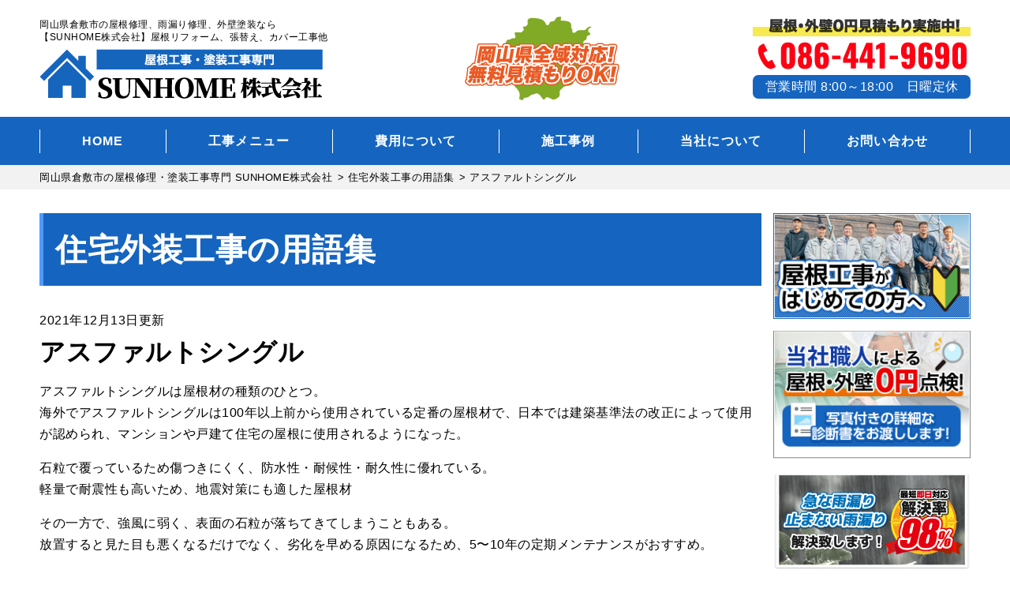

--- FILE ---
content_type: text/html; charset=UTF-8
request_url: https://sunhome-kurashiki.com/glossary/asphalt-single/
body_size: 14651
content:
<!DOCTYPE html>
<html dir="ltr" lang="ja" class="no-js">
<head>
	<meta name="google-site-verification" content="BHrCGpnnxAoIOBbRbrYfHRUVhX4RtyQ8KKSB5kFUApI" />
<meta charset="UTF-8">
<meta http-equiv="X-UA-Compatible" content="IE=edge">
<meta name="viewport" content="width=device-width,initial-scale=1">
<!--[if lt IE 9]>
<script src="https://sunhome-kurashiki.com/wp-content/themes/lead-yane-d/js/html5.js"></script>
<script src="//css3-mediaqueries-js.googlecode.com/svn/trunk/css3-mediaqueries.js"></script>
<![endif]-->
<script>(function(html){html.className = html.className.replace(/\bno-js\b/,'js')})(document.documentElement);</script>
<title>アスファルトシングル | 岡山県倉敷市の屋根修理・塗装工事専門 SUNHOME株式会社</title>

		<!-- All in One SEO 4.9.3 - aioseo.com -->
	<meta name="description" content="アスファルトシングルは屋根材の種類のひとつ。 海外でアスファルトシングルは100年以上前から使用されている定番" />
	<meta name="robots" content="max-image-preview:large" />
	<link rel="canonical" href="https://sunhome-kurashiki.com/glossary/asphalt-single/" />
	<meta name="generator" content="All in One SEO (AIOSEO) 4.9.3" />
		<script type="application/ld+json" class="aioseo-schema">
			{"@context":"https:\/\/schema.org","@graph":[{"@type":"BreadcrumbList","@id":"https:\/\/sunhome-kurashiki.com\/glossary\/asphalt-single\/#breadcrumblist","itemListElement":[{"@type":"ListItem","@id":"https:\/\/sunhome-kurashiki.com#listItem","position":1,"name":"\u30db\u30fc\u30e0","item":"https:\/\/sunhome-kurashiki.com","nextItem":{"@type":"ListItem","@id":"https:\/\/sunhome-kurashiki.com\/glossary\/#listItem","name":"\u4f4f\u5b85\u5916\u88c5\u5de5\u4e8b\u306e\u7528\u8a9e\u96c6"}},{"@type":"ListItem","@id":"https:\/\/sunhome-kurashiki.com\/glossary\/#listItem","position":2,"name":"\u4f4f\u5b85\u5916\u88c5\u5de5\u4e8b\u306e\u7528\u8a9e\u96c6","item":"https:\/\/sunhome-kurashiki.com\/glossary\/","nextItem":{"@type":"ListItem","@id":"https:\/\/sunhome-kurashiki.com\/glossary\/asphalt-single\/#listItem","name":"\u30a2\u30b9\u30d5\u30a1\u30eb\u30c8\u30b7\u30f3\u30b0\u30eb"},"previousItem":{"@type":"ListItem","@id":"https:\/\/sunhome-kurashiki.com#listItem","name":"\u30db\u30fc\u30e0"}},{"@type":"ListItem","@id":"https:\/\/sunhome-kurashiki.com\/glossary\/asphalt-single\/#listItem","position":3,"name":"\u30a2\u30b9\u30d5\u30a1\u30eb\u30c8\u30b7\u30f3\u30b0\u30eb","previousItem":{"@type":"ListItem","@id":"https:\/\/sunhome-kurashiki.com\/glossary\/#listItem","name":"\u4f4f\u5b85\u5916\u88c5\u5de5\u4e8b\u306e\u7528\u8a9e\u96c6"}}]},{"@type":"Organization","@id":"https:\/\/sunhome-kurashiki.com\/#organization","name":"SUNHOME\u682a\u5f0f\u4f1a\u793e","description":"\u5ca1\u5c71\u770c\u5009\u6577\u5e02\u306e\u96e8\u6f0f\u308a\u4fee\u7406\u3001\u5c4b\u6839\u30ea\u30d5\u30a9\u30fc\u30e0\u3001\u5916\u58c1\u5857\u88c5\u306a\u3089","url":"https:\/\/sunhome-kurashiki.com\/"},{"@type":"WebPage","@id":"https:\/\/sunhome-kurashiki.com\/glossary\/asphalt-single\/#webpage","url":"https:\/\/sunhome-kurashiki.com\/glossary\/asphalt-single\/","name":"\u30a2\u30b9\u30d5\u30a1\u30eb\u30c8\u30b7\u30f3\u30b0\u30eb | \u5ca1\u5c71\u770c\u5009\u6577\u5e02\u306e\u5c4b\u6839\u4fee\u7406\u30fb\u5857\u88c5\u5de5\u4e8b\u5c02\u9580 SUNHOME\u682a\u5f0f\u4f1a\u793e","description":"\u30a2\u30b9\u30d5\u30a1\u30eb\u30c8\u30b7\u30f3\u30b0\u30eb\u306f\u5c4b\u6839\u6750\u306e\u7a2e\u985e\u306e\u3072\u3068\u3064\u3002 \u6d77\u5916\u3067\u30a2\u30b9\u30d5\u30a1\u30eb\u30c8\u30b7\u30f3\u30b0\u30eb\u306f100\u5e74\u4ee5\u4e0a\u524d\u304b\u3089\u4f7f\u7528\u3055\u308c\u3066\u3044\u308b\u5b9a\u756a","inLanguage":"ja","isPartOf":{"@id":"https:\/\/sunhome-kurashiki.com\/#website"},"breadcrumb":{"@id":"https:\/\/sunhome-kurashiki.com\/glossary\/asphalt-single\/#breadcrumblist"},"datePublished":"2021-12-13T14:56:16+09:00","dateModified":"2022-01-14T10:58:01+09:00"},{"@type":"WebSite","@id":"https:\/\/sunhome-kurashiki.com\/#website","url":"https:\/\/sunhome-kurashiki.com\/","name":"\u5ca1\u5c71\u770c\u5009\u6577\u5e02\u306e\u5c4b\u6839\u4fee\u7406\u30fb\u5857\u88c5\u5de5\u4e8b\u5c02\u9580 SUNHOME\u682a\u5f0f\u4f1a\u793e","description":"\u5ca1\u5c71\u770c\u5009\u6577\u5e02\u306e\u96e8\u6f0f\u308a\u4fee\u7406\u3001\u5c4b\u6839\u30ea\u30d5\u30a9\u30fc\u30e0\u3001\u5916\u58c1\u5857\u88c5\u306a\u3089","inLanguage":"ja","publisher":{"@id":"https:\/\/sunhome-kurashiki.com\/#organization"}}]}
		</script>
		<!-- All in One SEO -->

<link rel='dns-prefetch' href='//fonts.googleapis.com' />
<link rel="alternate" type="application/rss+xml" title="岡山県倉敷市の屋根修理・塗装工事専門 SUNHOME株式会社 &raquo; フィード" href="https://sunhome-kurashiki.com/feed/" />
<link rel="alternate" type="application/rss+xml" title="岡山県倉敷市の屋根修理・塗装工事専門 SUNHOME株式会社 &raquo; コメントフィード" href="https://sunhome-kurashiki.com/comments/feed/" />
<link rel="alternate" title="oEmbed (JSON)" type="application/json+oembed" href="https://sunhome-kurashiki.com/wp-json/oembed/1.0/embed?url=https%3A%2F%2Fsunhome-kurashiki.com%2Fglossary%2Fasphalt-single%2F" />
<link rel="alternate" title="oEmbed (XML)" type="text/xml+oembed" href="https://sunhome-kurashiki.com/wp-json/oembed/1.0/embed?url=https%3A%2F%2Fsunhome-kurashiki.com%2Fglossary%2Fasphalt-single%2F&#038;format=xml" />
		<!-- This site uses the Google Analytics by ExactMetrics plugin v8.11.1 - Using Analytics tracking - https://www.exactmetrics.com/ -->
		<!-- Note: ExactMetrics is not currently configured on this site. The site owner needs to authenticate with Google Analytics in the ExactMetrics settings panel. -->
					<!-- No tracking code set -->
				<!-- / Google Analytics by ExactMetrics -->
		<style id='wp-img-auto-sizes-contain-inline-css' type='text/css'>
img:is([sizes=auto i],[sizes^="auto," i]){contain-intrinsic-size:3000px 1500px}
/*# sourceURL=wp-img-auto-sizes-contain-inline-css */
</style>
<style id='wp-block-library-inline-css' type='text/css'>
:root{--wp-block-synced-color:#7a00df;--wp-block-synced-color--rgb:122,0,223;--wp-bound-block-color:var(--wp-block-synced-color);--wp-editor-canvas-background:#ddd;--wp-admin-theme-color:#007cba;--wp-admin-theme-color--rgb:0,124,186;--wp-admin-theme-color-darker-10:#006ba1;--wp-admin-theme-color-darker-10--rgb:0,107,160.5;--wp-admin-theme-color-darker-20:#005a87;--wp-admin-theme-color-darker-20--rgb:0,90,135;--wp-admin-border-width-focus:2px}@media (min-resolution:192dpi){:root{--wp-admin-border-width-focus:1.5px}}.wp-element-button{cursor:pointer}:root .has-very-light-gray-background-color{background-color:#eee}:root .has-very-dark-gray-background-color{background-color:#313131}:root .has-very-light-gray-color{color:#eee}:root .has-very-dark-gray-color{color:#313131}:root .has-vivid-green-cyan-to-vivid-cyan-blue-gradient-background{background:linear-gradient(135deg,#00d084,#0693e3)}:root .has-purple-crush-gradient-background{background:linear-gradient(135deg,#34e2e4,#4721fb 50%,#ab1dfe)}:root .has-hazy-dawn-gradient-background{background:linear-gradient(135deg,#faaca8,#dad0ec)}:root .has-subdued-olive-gradient-background{background:linear-gradient(135deg,#fafae1,#67a671)}:root .has-atomic-cream-gradient-background{background:linear-gradient(135deg,#fdd79a,#004a59)}:root .has-nightshade-gradient-background{background:linear-gradient(135deg,#330968,#31cdcf)}:root .has-midnight-gradient-background{background:linear-gradient(135deg,#020381,#2874fc)}:root{--wp--preset--font-size--normal:16px;--wp--preset--font-size--huge:42px}.has-regular-font-size{font-size:1em}.has-larger-font-size{font-size:2.625em}.has-normal-font-size{font-size:var(--wp--preset--font-size--normal)}.has-huge-font-size{font-size:var(--wp--preset--font-size--huge)}.has-text-align-center{text-align:center}.has-text-align-left{text-align:left}.has-text-align-right{text-align:right}.has-fit-text{white-space:nowrap!important}#end-resizable-editor-section{display:none}.aligncenter{clear:both}.items-justified-left{justify-content:flex-start}.items-justified-center{justify-content:center}.items-justified-right{justify-content:flex-end}.items-justified-space-between{justify-content:space-between}.screen-reader-text{border:0;clip-path:inset(50%);height:1px;margin:-1px;overflow:hidden;padding:0;position:absolute;width:1px;word-wrap:normal!important}.screen-reader-text:focus{background-color:#ddd;clip-path:none;color:#444;display:block;font-size:1em;height:auto;left:5px;line-height:normal;padding:15px 23px 14px;text-decoration:none;top:5px;width:auto;z-index:100000}html :where(.has-border-color){border-style:solid}html :where([style*=border-top-color]){border-top-style:solid}html :where([style*=border-right-color]){border-right-style:solid}html :where([style*=border-bottom-color]){border-bottom-style:solid}html :where([style*=border-left-color]){border-left-style:solid}html :where([style*=border-width]){border-style:solid}html :where([style*=border-top-width]){border-top-style:solid}html :where([style*=border-right-width]){border-right-style:solid}html :where([style*=border-bottom-width]){border-bottom-style:solid}html :where([style*=border-left-width]){border-left-style:solid}html :where(img[class*=wp-image-]){height:auto;max-width:100%}:where(figure){margin:0 0 1em}html :where(.is-position-sticky){--wp-admin--admin-bar--position-offset:var(--wp-admin--admin-bar--height,0px)}@media screen and (max-width:600px){html :where(.is-position-sticky){--wp-admin--admin-bar--position-offset:0px}}

/*# sourceURL=wp-block-library-inline-css */
</style><style id='global-styles-inline-css' type='text/css'>
:root{--wp--preset--aspect-ratio--square: 1;--wp--preset--aspect-ratio--4-3: 4/3;--wp--preset--aspect-ratio--3-4: 3/4;--wp--preset--aspect-ratio--3-2: 3/2;--wp--preset--aspect-ratio--2-3: 2/3;--wp--preset--aspect-ratio--16-9: 16/9;--wp--preset--aspect-ratio--9-16: 9/16;--wp--preset--color--black: #000000;--wp--preset--color--cyan-bluish-gray: #abb8c3;--wp--preset--color--white: #ffffff;--wp--preset--color--pale-pink: #f78da7;--wp--preset--color--vivid-red: #cf2e2e;--wp--preset--color--luminous-vivid-orange: #ff6900;--wp--preset--color--luminous-vivid-amber: #fcb900;--wp--preset--color--light-green-cyan: #7bdcb5;--wp--preset--color--vivid-green-cyan: #00d084;--wp--preset--color--pale-cyan-blue: #8ed1fc;--wp--preset--color--vivid-cyan-blue: #0693e3;--wp--preset--color--vivid-purple: #9b51e0;--wp--preset--gradient--vivid-cyan-blue-to-vivid-purple: linear-gradient(135deg,rgb(6,147,227) 0%,rgb(155,81,224) 100%);--wp--preset--gradient--light-green-cyan-to-vivid-green-cyan: linear-gradient(135deg,rgb(122,220,180) 0%,rgb(0,208,130) 100%);--wp--preset--gradient--luminous-vivid-amber-to-luminous-vivid-orange: linear-gradient(135deg,rgb(252,185,0) 0%,rgb(255,105,0) 100%);--wp--preset--gradient--luminous-vivid-orange-to-vivid-red: linear-gradient(135deg,rgb(255,105,0) 0%,rgb(207,46,46) 100%);--wp--preset--gradient--very-light-gray-to-cyan-bluish-gray: linear-gradient(135deg,rgb(238,238,238) 0%,rgb(169,184,195) 100%);--wp--preset--gradient--cool-to-warm-spectrum: linear-gradient(135deg,rgb(74,234,220) 0%,rgb(151,120,209) 20%,rgb(207,42,186) 40%,rgb(238,44,130) 60%,rgb(251,105,98) 80%,rgb(254,248,76) 100%);--wp--preset--gradient--blush-light-purple: linear-gradient(135deg,rgb(255,206,236) 0%,rgb(152,150,240) 100%);--wp--preset--gradient--blush-bordeaux: linear-gradient(135deg,rgb(254,205,165) 0%,rgb(254,45,45) 50%,rgb(107,0,62) 100%);--wp--preset--gradient--luminous-dusk: linear-gradient(135deg,rgb(255,203,112) 0%,rgb(199,81,192) 50%,rgb(65,88,208) 100%);--wp--preset--gradient--pale-ocean: linear-gradient(135deg,rgb(255,245,203) 0%,rgb(182,227,212) 50%,rgb(51,167,181) 100%);--wp--preset--gradient--electric-grass: linear-gradient(135deg,rgb(202,248,128) 0%,rgb(113,206,126) 100%);--wp--preset--gradient--midnight: linear-gradient(135deg,rgb(2,3,129) 0%,rgb(40,116,252) 100%);--wp--preset--font-size--small: 13px;--wp--preset--font-size--medium: 20px;--wp--preset--font-size--large: 36px;--wp--preset--font-size--x-large: 42px;--wp--preset--spacing--20: 0.44rem;--wp--preset--spacing--30: 0.67rem;--wp--preset--spacing--40: 1rem;--wp--preset--spacing--50: 1.5rem;--wp--preset--spacing--60: 2.25rem;--wp--preset--spacing--70: 3.38rem;--wp--preset--spacing--80: 5.06rem;--wp--preset--shadow--natural: 6px 6px 9px rgba(0, 0, 0, 0.2);--wp--preset--shadow--deep: 12px 12px 50px rgba(0, 0, 0, 0.4);--wp--preset--shadow--sharp: 6px 6px 0px rgba(0, 0, 0, 0.2);--wp--preset--shadow--outlined: 6px 6px 0px -3px rgb(255, 255, 255), 6px 6px rgb(0, 0, 0);--wp--preset--shadow--crisp: 6px 6px 0px rgb(0, 0, 0);}:where(.is-layout-flex){gap: 0.5em;}:where(.is-layout-grid){gap: 0.5em;}body .is-layout-flex{display: flex;}.is-layout-flex{flex-wrap: wrap;align-items: center;}.is-layout-flex > :is(*, div){margin: 0;}body .is-layout-grid{display: grid;}.is-layout-grid > :is(*, div){margin: 0;}:where(.wp-block-columns.is-layout-flex){gap: 2em;}:where(.wp-block-columns.is-layout-grid){gap: 2em;}:where(.wp-block-post-template.is-layout-flex){gap: 1.25em;}:where(.wp-block-post-template.is-layout-grid){gap: 1.25em;}.has-black-color{color: var(--wp--preset--color--black) !important;}.has-cyan-bluish-gray-color{color: var(--wp--preset--color--cyan-bluish-gray) !important;}.has-white-color{color: var(--wp--preset--color--white) !important;}.has-pale-pink-color{color: var(--wp--preset--color--pale-pink) !important;}.has-vivid-red-color{color: var(--wp--preset--color--vivid-red) !important;}.has-luminous-vivid-orange-color{color: var(--wp--preset--color--luminous-vivid-orange) !important;}.has-luminous-vivid-amber-color{color: var(--wp--preset--color--luminous-vivid-amber) !important;}.has-light-green-cyan-color{color: var(--wp--preset--color--light-green-cyan) !important;}.has-vivid-green-cyan-color{color: var(--wp--preset--color--vivid-green-cyan) !important;}.has-pale-cyan-blue-color{color: var(--wp--preset--color--pale-cyan-blue) !important;}.has-vivid-cyan-blue-color{color: var(--wp--preset--color--vivid-cyan-blue) !important;}.has-vivid-purple-color{color: var(--wp--preset--color--vivid-purple) !important;}.has-black-background-color{background-color: var(--wp--preset--color--black) !important;}.has-cyan-bluish-gray-background-color{background-color: var(--wp--preset--color--cyan-bluish-gray) !important;}.has-white-background-color{background-color: var(--wp--preset--color--white) !important;}.has-pale-pink-background-color{background-color: var(--wp--preset--color--pale-pink) !important;}.has-vivid-red-background-color{background-color: var(--wp--preset--color--vivid-red) !important;}.has-luminous-vivid-orange-background-color{background-color: var(--wp--preset--color--luminous-vivid-orange) !important;}.has-luminous-vivid-amber-background-color{background-color: var(--wp--preset--color--luminous-vivid-amber) !important;}.has-light-green-cyan-background-color{background-color: var(--wp--preset--color--light-green-cyan) !important;}.has-vivid-green-cyan-background-color{background-color: var(--wp--preset--color--vivid-green-cyan) !important;}.has-pale-cyan-blue-background-color{background-color: var(--wp--preset--color--pale-cyan-blue) !important;}.has-vivid-cyan-blue-background-color{background-color: var(--wp--preset--color--vivid-cyan-blue) !important;}.has-vivid-purple-background-color{background-color: var(--wp--preset--color--vivid-purple) !important;}.has-black-border-color{border-color: var(--wp--preset--color--black) !important;}.has-cyan-bluish-gray-border-color{border-color: var(--wp--preset--color--cyan-bluish-gray) !important;}.has-white-border-color{border-color: var(--wp--preset--color--white) !important;}.has-pale-pink-border-color{border-color: var(--wp--preset--color--pale-pink) !important;}.has-vivid-red-border-color{border-color: var(--wp--preset--color--vivid-red) !important;}.has-luminous-vivid-orange-border-color{border-color: var(--wp--preset--color--luminous-vivid-orange) !important;}.has-luminous-vivid-amber-border-color{border-color: var(--wp--preset--color--luminous-vivid-amber) !important;}.has-light-green-cyan-border-color{border-color: var(--wp--preset--color--light-green-cyan) !important;}.has-vivid-green-cyan-border-color{border-color: var(--wp--preset--color--vivid-green-cyan) !important;}.has-pale-cyan-blue-border-color{border-color: var(--wp--preset--color--pale-cyan-blue) !important;}.has-vivid-cyan-blue-border-color{border-color: var(--wp--preset--color--vivid-cyan-blue) !important;}.has-vivid-purple-border-color{border-color: var(--wp--preset--color--vivid-purple) !important;}.has-vivid-cyan-blue-to-vivid-purple-gradient-background{background: var(--wp--preset--gradient--vivid-cyan-blue-to-vivid-purple) !important;}.has-light-green-cyan-to-vivid-green-cyan-gradient-background{background: var(--wp--preset--gradient--light-green-cyan-to-vivid-green-cyan) !important;}.has-luminous-vivid-amber-to-luminous-vivid-orange-gradient-background{background: var(--wp--preset--gradient--luminous-vivid-amber-to-luminous-vivid-orange) !important;}.has-luminous-vivid-orange-to-vivid-red-gradient-background{background: var(--wp--preset--gradient--luminous-vivid-orange-to-vivid-red) !important;}.has-very-light-gray-to-cyan-bluish-gray-gradient-background{background: var(--wp--preset--gradient--very-light-gray-to-cyan-bluish-gray) !important;}.has-cool-to-warm-spectrum-gradient-background{background: var(--wp--preset--gradient--cool-to-warm-spectrum) !important;}.has-blush-light-purple-gradient-background{background: var(--wp--preset--gradient--blush-light-purple) !important;}.has-blush-bordeaux-gradient-background{background: var(--wp--preset--gradient--blush-bordeaux) !important;}.has-luminous-dusk-gradient-background{background: var(--wp--preset--gradient--luminous-dusk) !important;}.has-pale-ocean-gradient-background{background: var(--wp--preset--gradient--pale-ocean) !important;}.has-electric-grass-gradient-background{background: var(--wp--preset--gradient--electric-grass) !important;}.has-midnight-gradient-background{background: var(--wp--preset--gradient--midnight) !important;}.has-small-font-size{font-size: var(--wp--preset--font-size--small) !important;}.has-medium-font-size{font-size: var(--wp--preset--font-size--medium) !important;}.has-large-font-size{font-size: var(--wp--preset--font-size--large) !important;}.has-x-large-font-size{font-size: var(--wp--preset--font-size--x-large) !important;}
/*# sourceURL=global-styles-inline-css */
</style>

<style id='classic-theme-styles-inline-css' type='text/css'>
/*! This file is auto-generated */
.wp-block-button__link{color:#fff;background-color:#32373c;border-radius:9999px;box-shadow:none;text-decoration:none;padding:calc(.667em + 2px) calc(1.333em + 2px);font-size:1.125em}.wp-block-file__button{background:#32373c;color:#fff;text-decoration:none}
/*# sourceURL=/wp-includes/css/classic-themes.min.css */
</style>
<link rel='stylesheet' id='twentyfifteen-fonts-css' href='https://fonts.googleapis.com/css?family=Noto+Sans%3A400italic%2C700italic%2C400%2C700%7CNoto+Serif%3A400italic%2C700italic%2C400%2C700%7CInconsolata%3A400%2C700&#038;subset=latin%2Clatin-ext' type='text/css' media='all' />
<link rel='stylesheet' id='genericons-css' href='https://sunhome-kurashiki.com/wp-content/themes/lead-yane-d/genericons/genericons.css?ver=3.2' type='text/css' media='all' />
<link rel='stylesheet' id='main-css' href='https://sunhome-kurashiki.com/wp-content/themes/lead-yane-d/style.css?ver=202103' type='text/css' media='all' />
<link rel='stylesheet' id='wp-pagenavi-css' href='https://sunhome-kurashiki.com/wp-content/plugins/wp-pagenavi/pagenavi-css.css?ver=2.70' type='text/css' media='all' />
<link rel='stylesheet' id='dashicons-css' href='https://sunhome-kurashiki.com/wp-includes/css/dashicons.min.css?ver=6.9' type='text/css' media='all' />
<script type="text/javascript" src="https://sunhome-kurashiki.com/wp-includes/js/jquery/jquery.min.js?ver=3.7.1" id="jquery-core-js"></script>
<script type="text/javascript" src="https://sunhome-kurashiki.com/wp-includes/js/jquery/jquery-migrate.min.js?ver=3.4.1" id="jquery-migrate-js"></script>
<link rel="https://api.w.org/" href="https://sunhome-kurashiki.com/wp-json/" /><link rel="EditURI" type="application/rsd+xml" title="RSD" href="https://sunhome-kurashiki.com/xmlrpc.php?rsd" />
<link rel='shortlink' href='https://sunhome-kurashiki.com/?p=460' />
<style type="text/css">.recentcomments a{display:inline !important;padding:0 !important;margin:0 !important;}</style><link rel="icon" href="https://sunhome-kurashiki.com/wp-content/uploads/2021/12/cropped-favicon-32x32.png" sizes="32x32" />
<link rel="icon" href="https://sunhome-kurashiki.com/wp-content/uploads/2021/12/cropped-favicon-192x192.png" sizes="192x192" />
<link rel="apple-touch-icon" href="https://sunhome-kurashiki.com/wp-content/uploads/2021/12/cropped-favicon-180x180.png" />
<meta name="msapplication-TileImage" content="https://sunhome-kurashiki.com/wp-content/uploads/2021/12/cropped-favicon-270x270.png" />
<meta name="keywords"  content="アスファルトシングル,岡山県倉敷市の屋根修理・塗装工事専門 SUNHOME株式会社" />
  <meta name="keywords" content="アスファルトシングル,">
<!--css-->
<link href="//fonts.googleapis.com/earlyaccess/mplus1p.css" rel="stylesheet" />
<link href="//fonts.googleapis.com/css?family=Anton" rel="stylesheet">
<link href="//fonts.googleapis.com/earlyaccess/sawarabimincho.css" rel="stylesheet" />
<link href="//fonts.googleapis.com/css?family=IBM+Plex+Serif" rel="stylesheet">
<link href="https://fonts.googleapis.com/css?family=M+PLUS+1p" rel="stylesheet">
<link rel="stylesheet" href="https://maxcdn.bootstrapcdn.com/font-awesome/4.7.0/css/font-awesome.min.css">
<link rel="stylesheet" href="https://use.fontawesome.com/releases/v5.1.0/css/all.css" integrity="sha384-lKuwvrZot6UHsBSfcMvOkWwlCMgc0TaWr+30HWe3a4ltaBwTZhyTEggF5tJv8tbt" crossorigin="anonymous">
<script src="//ajax.googleapis.com/ajax/libs/jquery/1.11.1/jquery.min.js"></script>
	
	<!-- Global site tag (gtag.js) - Google Analytics -->
<script async src="https://www.googletagmanager.com/gtag/js?id=UA-216493807-1"></script>
<script>
  window.dataLayer = window.dataLayer || [];
  function gtag(){dataLayer.push(arguments);}
  gtag('js', new Date());

  gtag('config', 'UA-216493807-1');
</script>

</head>

<body class="wp-singular glossary-template-default single single-glossary postid-460 wp-theme-lead-yane-d drawer drawer--top page" itemscope itemtype="//schema.org/WebPage">

<div id="loaderafter-wrap">
<div id="bgl"><div id="bgr">

<header class="header" role="banner">

<div class="spview">
  <div class="hamburger_wrap">
  <button type="button" class="drawer-toggle drawer-hamburger" tabindex="0" accesskey="U">
    <span class="sr-only">toggle navigation</span> <span class="drawer-hamburger-icon"></span>
    <span class="menubtn_txt">MENU</span>
  </button>
  </div>
  <div class="logoarea clear">
    <div class="site_title">
      <a href="https://sunhome-kurashiki.com/"><img src="https://sunhome-kurashiki.com/wp-content/themes/lead-yane-d/images/logo.png" alt="SUNHOME株式会社LOGO" /></a>
    </div>
  </div>
  <nav class="drawer-nav" role="navigation">
            <div class="scrolling_wrap">
          <div class="site_title">
        <a href="https://sunhome-kurashiki.com/"><img src="https://sunhome-kurashiki.com/wp-content/themes/lead-yane-d/images/logo.png" alt="SUNHOME株式会社LOGO" height="50" /></a>
      </div>
      <div class="scrolling_wrap_top">
        <ul>
          <li><a href="https://sunhome-kurashiki.com/amamori/"><span class="dashicons dashicons-admin-home"></span><br>雨漏りスピード補修</a></li>
          <li><a href="https://sunhome-kurashiki.com/about/"><span class="dashicons dashicons-building"></span><br>当社の強み</a></li>
          <li><a href="https://sunhome-kurashiki.com/inspection/"><span class="dashicons dashicons-clipboard"></span><br>屋根外壁０円診断</a></li>
          <li><a href="https://sunhome-kurashiki.com/case/"><span class="dashicons dashicons-format-gallery"></span><br>施工事例</a></li>
          <li><a href="https://sunhome-kurashiki.com/price/"><span class="dashicons dashicons-awards"></span><br>費用について</a></li>
          <li><a href="https://sunhome-kurashiki.com/price/insurance/"><span class="dashicons dashicons-shield"></span><br>火災保険を使った修繕工事</a></li>
        </ul>
      </div>
      <div id="globalnaviarea_wrap_sp" class="sp_menu">
        <ul><li id="menu-item-35" class="menu-item menu-item-type-post_type menu-item-object-page menu-item-home menu-item-35"><a href="https://sunhome-kurashiki.com/">HOME</a></li>
<li id="menu-item-6232" class="menu-item menu-item-type-post_type menu-item-object-page menu-item-has-children menu-item-6232"><a href="https://sunhome-kurashiki.com/service/">工事メニュー</a>
<ul class="sub-menu">
	<li id="menu-item-6235" class="menu-item menu-item-type-post_type menu-item-object-page menu-item-6235"><a href="https://sunhome-kurashiki.com/service/toso/">屋根・外壁塗装</a></li>
	<li id="menu-item-6233" class="menu-item menu-item-type-post_type menu-item-object-page menu-item-6233"><a href="https://sunhome-kurashiki.com/service/cover/">屋根カバー工法</a></li>
	<li id="menu-item-6234" class="menu-item menu-item-type-post_type menu-item-object-page menu-item-6234"><a href="https://sunhome-kurashiki.com/service/fukikae/">屋根葺き替え</a></li>
	<li id="menu-item-7419" class="menu-item menu-item-type-post_type menu-item-object-page menu-item-7419"><a href="https://sunhome-kurashiki.com/amamori/">雨漏りスピード補修</a></li>
	<li id="menu-item-6236" class="menu-item menu-item-type-post_type menu-item-object-page menu-item-6236"><a href="https://sunhome-kurashiki.com/service/amadoi/">雨どい工事</a></li>
	<li id="menu-item-6237" class="menu-item menu-item-type-post_type menu-item-object-page menu-item-6237"><a href="https://sunhome-kurashiki.com/service/bousui/">屋上・ベランダ防水</a></li>
	<li id="menu-item-6238" class="menu-item menu-item-type-post_type menu-item-object-page menu-item-6238"><a href="https://sunhome-kurashiki.com/service/shikkui/">瓦屋根・漆喰工事</a></li>
	<li id="menu-item-6239" class="menu-item menu-item-type-post_type menu-item-object-page menu-item-6239"><a href="https://sunhome-kurashiki.com/service/sheetmetal/">屋根板金工事</a></li>
	<li id="menu-item-6240" class="menu-item menu-item-type-post_type menu-item-object-page menu-item-6240"><a href="https://sunhome-kurashiki.com/service/siding/">サイディング張り替え</a></li>
	<li id="menu-item-6241" class="menu-item menu-item-type-post_type menu-item-object-page menu-item-6241"><a href="https://sunhome-kurashiki.com/service/ceiling/">シーリング工事</a></li>
	<li id="menu-item-6242" class="menu-item menu-item-type-post_type menu-item-object-page menu-item-6242"><a href="https://sunhome-kurashiki.com/service/skylight/">天窓工事</a></li>
	<li id="menu-item-6243" class="menu-item menu-item-type-post_type menu-item-object-page menu-item-6243"><a href="https://sunhome-kurashiki.com/service/reform/">その他リフォーム</a></li>
	<li id="menu-item-6244" class="menu-item menu-item-type-post_type menu-item-object-page menu-item-6244"><a href="https://sunhome-kurashiki.com/service/mansion/">ビル・マンションの防水</a></li>
</ul>
</li>
<li id="menu-item-74" class="menu-item menu-item-type-post_type menu-item-object-page menu-item-has-children menu-item-74"><a href="https://sunhome-kurashiki.com/price/">費用について</a>
<ul class="sub-menu">
	<li id="menu-item-1844" class="menu-item menu-item-type-post_type menu-item-object-page menu-item-1844"><a href="https://sunhome-kurashiki.com/about/">屋根工事が初めての方へ</a></li>
	<li id="menu-item-1845" class="menu-item menu-item-type-post_type menu-item-object-page menu-item-1845"><a href="https://sunhome-kurashiki.com/inspection/">屋根・外壁0円診断</a></li>
	<li id="menu-item-1846" class="menu-item menu-item-type-post_type menu-item-object-page menu-item-1846"><a href="https://sunhome-kurashiki.com/price/lowprice/">安さの秘密</a></li>
	<li id="menu-item-1847" class="menu-item menu-item-type-post_type menu-item-object-page menu-item-1847"><a href="https://sunhome-kurashiki.com/price/insurance/">火災保険を使った修繕工事</a></li>
</ul>
</li>
<li id="menu-item-78" class="menu-item menu-item-type-post_type_archive menu-item-object-case menu-item-has-children menu-item-78"><a href="https://sunhome-kurashiki.com/case/">施工事例</a>
<ul class="sub-menu">
	<li id="menu-item-1852" class="menu-item menu-item-type-taxonomy menu-item-object-category menu-item-1852"><a href="https://sunhome-kurashiki.com/category/report/">現場日誌</a></li>
	<li id="menu-item-1851" class="menu-item menu-item-type-taxonomy menu-item-object-category menu-item-1851"><a href="https://sunhome-kurashiki.com/category/blog/">工事ブログ</a></li>
</ul>
</li>
<li id="menu-item-81" class="menu-item menu-item-type-post_type menu-item-object-page menu-item-has-children menu-item-81"><a href="https://sunhome-kurashiki.com/company/">当社について</a>
<ul class="sub-menu">
	<li id="menu-item-1186" class="menu-item menu-item-type-post_type menu-item-object-page menu-item-1186"><a href="https://sunhome-kurashiki.com/about/">当社の強み</a></li>
	<li id="menu-item-1850" class="menu-item menu-item-type-taxonomy menu-item-object-category menu-item-1850"><a href="https://sunhome-kurashiki.com/category/news/">新着情報</a></li>
</ul>
</li>
<li id="menu-item-84" class="menu-item menu-item-type-post_type menu-item-object-page menu-item-has-children menu-item-84"><a href="https://sunhome-kurashiki.com/contact/">お問い合わせ</a>
<ul class="sub-menu">
	<li id="menu-item-1848" class="menu-item menu-item-type-post_type menu-item-object-page menu-item-1848"><a href="https://sunhome-kurashiki.com/flow/">お問い合わせからの流れ</a></li>
</ul>
</li>
</ul>      </div><!-- #menu -->
      <div class="scrolling_wrap_bottom">
        <section class="frame_contact mbno">
	<div class="mainwrap inner_com">
		<h2 class="ta_c"><img src="https://sunhome-kurashiki.com/wp-content/themes/lead-yane-d/images/top_contact_ttl.png" alt="お気軽にお問い合わせください！" /></h2>
		<p class="ta_c"><img src="https://sunhome-kurashiki.com/wp-content/themes/lead-yane-d/images/top_contact_des.png" alt="そもそも工事は必要なの？" /></p>
		<div class="btn_wrap">
			<div class="tel">
				<a href="tel:086-441-9690">
					<img src="https://sunhome-kurashiki.com/wp-content/themes/lead-yane-d/images/top_contact_tel.png" alt="086-441-9690" />
				</a>
			</div>
			<div class="mailbtn">
				<img src="https://sunhome-kurashiki.com/wp-content/themes/lead-yane-d/images/top_contact_mail_des.png" alt="お気軽にお問い合わせください！" />
				<div class="btns">
					<div class="item">
						<a href="https://sunhome-kurashiki.com/contact/"><img src="https://sunhome-kurashiki.com/wp-content/themes/lead-yane-d/images/top_contact_mail.png" alt="メールでお問い合わせ" /></a>
					</div>
					<div class="item">
						<a href="https://sunhome-kurashiki.com/contact/"><img src="https://sunhome-kurashiki.com/wp-content/themes/lead-yane-d/images/top_contact_mail2.png" alt="オンライン見積もり" /></a>
					</div>
				</div>
			</div>
		</div>
	</div>
</section>      </div>
    </div>
  </nav>
</div>

<div class="ta_pcview">
  <div class="mainwrap clear">
    <div class="logoarea">
      <div class="logo">
        <h1 class="site_h1">岡山県倉敷市の屋根修理、雨漏り修理、外壁塗装なら【SUNHOME株式会社】屋根リフォーム、張替え、カバー工事他</h1>
        <a href="https://sunhome-kurashiki.com/"><img src="https://sunhome-kurashiki.com/wp-content/themes/lead-yane-d/images/logo.png" alt="SUNHOME株式会社LOGO" /></a>
      </div>
      <div class="head_area">
        <img src="https://sunhome-kurashiki.com/wp-content/themes/lead-yane-d/images/head_area.png" alt="全域対応！無料見積もりOK！" />
      </div>
      <div class="head_tel">
        <div class="ttl"><img src="https://sunhome-kurashiki.com/wp-content/themes/lead-yane-d/images/head_tel_des.png" alt="お⾒積り無料︕お気軽にお問い合わせください︕" /></div>
        <div class="tel"><a href="tel:086-441-9690"><img src="https://sunhome-kurashiki.com/wp-content/themes/lead-yane-d/images/tel.png" alt="086-441-9690" /></a></div>
        <div class="time">営業時間&nbsp;8:00～18:00&emsp;日曜定休</div>
      </div>
    </div>
  </div>
  <div class="globalnaviarea_wrap clear">
    <div class="mainwrap">
      <div id="site_navigation">
        <nav id="main_navigation" role="navigation">
          <div id="toggle"><a class="menu-trigger" href="#"><span class="icon-menu2"></span></a></div>
          <!--<div id="button_mail"><a href="https://sunhome-kurashiki.com/?page_id=32"><span class="icon-mail"></span></a></div>-->
          <div id="menu">
            <ul id="main-nav" class="menu_wrap nav-menu dropmenu"><li class="menu-item menu-item-type-post_type menu-item-object-page menu-item-home menu-item-35"><a href="https://sunhome-kurashiki.com/">HOME</a></li>
<li class="menu-item menu-item-type-post_type menu-item-object-page menu-item-has-children menu-item-6232"><a href="https://sunhome-kurashiki.com/service/">工事メニュー</a><div class="header-nav-child"><div class="container"><ul class="sub-menu">	<li class="menu-item menu-item-type-post_type menu-item-object-page menu-item-6235"><a href="https://sunhome-kurashiki.com/service/toso/">屋根・外壁塗装</a></li>
	<li class="menu-item menu-item-type-post_type menu-item-object-page menu-item-6233"><a href="https://sunhome-kurashiki.com/service/cover/">屋根カバー工法</a></li>
	<li class="menu-item menu-item-type-post_type menu-item-object-page menu-item-6234"><a href="https://sunhome-kurashiki.com/service/fukikae/">屋根葺き替え</a></li>
	<li class="menu-item menu-item-type-post_type menu-item-object-page menu-item-7419"><a href="https://sunhome-kurashiki.com/amamori/">雨漏りスピード補修</a></li>
	<li class="menu-item menu-item-type-post_type menu-item-object-page menu-item-6236"><a href="https://sunhome-kurashiki.com/service/amadoi/">雨どい工事</a></li>
	<li class="menu-item menu-item-type-post_type menu-item-object-page menu-item-6237"><a href="https://sunhome-kurashiki.com/service/bousui/">屋上・ベランダ防水</a></li>
	<li class="menu-item menu-item-type-post_type menu-item-object-page menu-item-6238"><a href="https://sunhome-kurashiki.com/service/shikkui/">瓦屋根・漆喰工事</a></li>
	<li class="menu-item menu-item-type-post_type menu-item-object-page menu-item-6239"><a href="https://sunhome-kurashiki.com/service/sheetmetal/">屋根板金工事</a></li>
	<li class="menu-item menu-item-type-post_type menu-item-object-page menu-item-6240"><a href="https://sunhome-kurashiki.com/service/siding/">サイディング張り替え</a></li>
	<li class="menu-item menu-item-type-post_type menu-item-object-page menu-item-6241"><a href="https://sunhome-kurashiki.com/service/ceiling/">シーリング工事</a></li>
	<li class="menu-item menu-item-type-post_type menu-item-object-page menu-item-6242"><a href="https://sunhome-kurashiki.com/service/skylight/">天窓工事</a></li>
	<li class="menu-item menu-item-type-post_type menu-item-object-page menu-item-6243"><a href="https://sunhome-kurashiki.com/service/reform/">その他リフォーム</a></li>
	<li class="menu-item menu-item-type-post_type menu-item-object-page menu-item-6244"><a href="https://sunhome-kurashiki.com/service/mansion/">ビル・マンションの防水</a></li>
</ul></div></div></li>
<li class="menu-item menu-item-type-post_type menu-item-object-page menu-item-has-children menu-item-74"><a href="https://sunhome-kurashiki.com/price/">費用について</a><div class="header-nav-child"><div class="container"><ul class="sub-menu">	<li class="menu-item menu-item-type-post_type menu-item-object-page menu-item-1844"><a href="https://sunhome-kurashiki.com/about/">屋根工事が初めての方へ</a></li>
	<li class="menu-item menu-item-type-post_type menu-item-object-page menu-item-1845"><a href="https://sunhome-kurashiki.com/inspection/">屋根・外壁0円診断</a></li>
	<li class="menu-item menu-item-type-post_type menu-item-object-page menu-item-1846"><a href="https://sunhome-kurashiki.com/price/lowprice/">安さの秘密</a></li>
	<li class="menu-item menu-item-type-post_type menu-item-object-page menu-item-1847"><a href="https://sunhome-kurashiki.com/price/insurance/">火災保険を使った修繕工事</a></li>
</ul></div></div></li>
<li class="menu-item menu-item-type-post_type_archive menu-item-object-case menu-item-has-children menu-item-78"><a href="https://sunhome-kurashiki.com/case/">施工事例</a><div class="header-nav-child"><div class="container"><ul class="sub-menu">	<li class="menu-item menu-item-type-taxonomy menu-item-object-category menu-item-1852"><a href="https://sunhome-kurashiki.com/category/report/">現場日誌</a></li>
	<li class="menu-item menu-item-type-taxonomy menu-item-object-category menu-item-1851"><a href="https://sunhome-kurashiki.com/category/blog/">工事ブログ</a></li>
</ul></div></div></li>
<li class="menu-item menu-item-type-post_type menu-item-object-page menu-item-has-children menu-item-81"><a href="https://sunhome-kurashiki.com/company/">当社について</a><div class="header-nav-child"><div class="container"><ul class="sub-menu">	<li class="menu-item menu-item-type-post_type menu-item-object-page menu-item-1186"><a href="https://sunhome-kurashiki.com/about/">当社の強み</a></li>
	<li class="menu-item menu-item-type-taxonomy menu-item-object-category menu-item-1850"><a href="https://sunhome-kurashiki.com/category/news/">新着情報</a></li>
</ul></div></div></li>
<li class="menu-item menu-item-type-post_type menu-item-object-page menu-item-has-children menu-item-84"><a href="https://sunhome-kurashiki.com/contact/">お問い合わせ</a><div class="header-nav-child"><div class="container"><ul class="sub-menu">	<li class="menu-item menu-item-type-post_type menu-item-object-page menu-item-1848"><a href="https://sunhome-kurashiki.com/flow/">お問い合わせからの流れ</a></li>
</ul></div></div></li>
</ul>          </div><!-- #menu -->
        </nav>
      </div><!-- /#site-navigation -->
    </div>
  </div><!-- /#globalnaviarea_wrap -->
</div>
</header><!-- .site-header -->


<div id="content" class="drawer-container t-gutter" role="main">
    <div id="breadcrumb" class="gpt clearfix">
    <div class="mainwrap">
      <span property="itemListElement" typeof="ListItem"><a property="item" typeof="WebPage" title="Go to 岡山県倉敷市の屋根修理・塗装工事専門 SUNHOME株式会社." href="https://sunhome-kurashiki.com" class="home" ><span property="name">岡山県倉敷市の屋根修理・塗装工事専門 SUNHOME株式会社</span></a><meta property="position" content="1"></span> &gt; <span property="itemListElement" typeof="ListItem"><a property="item" typeof="WebPage" title="Go to 住宅外装工事の用語集." href="https://sunhome-kurashiki.com/glossary/" class="archive post-glossary-archive" ><span property="name">住宅外装工事の用語集</span></a><meta property="position" content="2"></span> &gt; <span class="post post-glossary current-item">アスファルトシングル</span>    </div>
  </div>
      <div id="contentbody" class="clear mainwrap">
        <main id="maincolumn" class="site-main">
                                <div id="pagetitlearea"><div class="mainwrap"><h2>住宅外装工事の用語集</h2></div></div>
                    <article id="single_asphalt-single">
    <section id="pn_post" class="com_btm">
    <p class="day mb7">2021年12月13日更新</p>
    <h2 class="mb15">アスファルトシングル</h2>

    
    <div class="entry-content">
      <p>
  アスファルトシングルは屋根材の種類のひとつ。<br />
  海外でアスファルトシングルは100年以上前から使用されている定番の屋根材で、日本では建築基準法の改正によって使用が認められ、マンションや戸建て住宅の屋根に使用されるようになった。
</p>
<p>
  石粒で覆っているため傷つきにくく、防水性・耐候性・耐久性に優れている。<br />
  軽量で耐震性も高いため、地震対策にも適した屋根材
</p>
<p>
  その一方で、強風に弱く、表面の石粒が落ちてきてしまうこともある。<br />
  放置すると見た目も悪くなるだけでなく、劣化を早める原因になるため、5〜10年の定期メンテナンスがおすすめ。</p>
    </div>
  </section>
    </article><!-- #post-## -->

<div id="breadcrumb" class="gpt clearfix">
  <span property="itemListElement" typeof="ListItem"><a property="item" typeof="WebPage" title="Go to 岡山県倉敷市の屋根修理・塗装工事専門 SUNHOME株式会社." href="https://sunhome-kurashiki.com" class="home" ><span property="name">岡山県倉敷市の屋根修理・塗装工事専門 SUNHOME株式会社</span></a><meta property="position" content="1"></span> &gt; <span property="itemListElement" typeof="ListItem"><a property="item" typeof="WebPage" title="Go to 住宅外装工事の用語集." href="https://sunhome-kurashiki.com/glossary/" class="archive post-glossary-archive" ><span property="name">住宅外装工事の用語集</span></a><meta property="position" content="2"></span> &gt; <span class="post post-glossary current-item">アスファルトシングル</span></div>
<section class="single_pager com_btm">
  <div class="mainwrap com_pad">
    <div id="prev_next" class="clearfix">
            <ul>
      <li><a href="https://sunhome-kurashiki.com/glossary/slate-roof/" title="スレート" id="prev" class="clearfix"><p><small>&lt; 前の記事</small><br>スレート</p></a></li><li><a href="https://sunhome-kurashiki.com/glossary/frp-waterproof/" title="FRP防水" id="next" class="clearfix"><p><small>次の記事 &gt;</small><br>FRP防水</p></a></li>      </ul>
          </div>
  </div>
</section>
<section class="singlesignature"><hr />
<p>
  <small>岡山県の屋根工事、塗装工事専門店</small><br />
  SUNHOME株式会社<br />
  <small><a href="https://sunhome-kurashiki.com/">https://sunhome-kurashiki.com/</a><br />
    住所：岡山県倉敷市二日市243-1<br />
  </small>
</p>
<p><strong>お問い合わせ窓口：<a href="tel:086-441-9690">086-441-9690</a></strong><br />
  <small>（8:00～18:00　日曜定休）</small>
</p>
<p><small>対応エリア：岡山県</small></p>
<p><small>★ 地元のお客様の施工実績多数掲載！</small></p>
<p><small><strong>施工実績</strong>　　<a href="https://sunhome-kurashiki.com/case/">https://sunhome-kurashiki.com/case/</a></small></p>
<p><small>★ 屋根工事っていくらくらいなの？見積りだけでもいいのかな？</small></p>
<p><small>➡屋根、外壁の無料点検をご利用ください！<br />
    無理な営業等は一切行っておりません！</small><br />
  <span style="color: #f2531c;"><strong>外壁屋根無料診断</strong></span>　<small><a
      href="https://sunhome-kurashiki.com/inspection/">https://sunhome-kurashiki.com/inspection/</a></small>
</p>
<p><small>★屋根工事ってどれくらいかかるの？雨漏りは本当に止められるの？塗装と葺き替え、どっちがいいの？</small></p>
<p><small>➡　どんなご質問でもお気軽にお問い合わせください！ <br />
    <strong>お問い合わせ</strong>　<a href="https://sunhome-kurashiki.com/contact/">https://sunhome-kurashiki.com/contact/</a></small></p>
<hr />
</section>
    </main><!-- #maincolumn -->
        <aside id="sidecolumn" class="com_btm side_com"><div class="mainwrap_top">
<div class="widget banner_link">
		<a href="https://sunhome-kurashiki.com/about/">
			<img src="https://sunhome-kurashiki.com/wp-content/themes/lead-yane-d/images/bnr-11.png" alt="初めての方へ" width="100%">
		</a>
	</div>

	<div class="widget banner_link">
		<a href="https://sunhome-kurashiki.com/inspection/">
			<img src="https://sunhome-kurashiki.com/wp-content/themes/lead-yane-d/images/bnr-12.png" alt="屋根・外壁無料点検！" width="100%">
		</a>
	</div>
	<div class="widget banner_link">
		<a href="https://sunhome-kurashiki.com/amamori/">
			<img src="https://sunhome-kurashiki.com/wp-content/themes/lead-yane-d/images/bnr-1.png" alt="急な雨漏り止まない雨漏り" width="100%">
		</a>
	</div>
  <div class="widget banner_link">
    <a href="https://sunhome-kurashiki.com/price/">
      <img src="https://sunhome-kurashiki.com/wp-content/themes/lead-yane-d/images/bnr-4.png" alt="費用について" width="100%">
    </a>
  </div>
  <div class="widget banner_link">
    <a href="https://sunhome-kurashiki.com/warranty/">
      <img src="https://sunhome-kurashiki.com/wp-content/themes/lead-yane-d/images/bnr-5.png" alt="保証について" width="100%">
    </a>
  </div>
  <div class="widget banner_link">
		<a href="https://sunhome-kurashiki.com/price/insurance/">
			<img src="https://sunhome-kurashiki.com/wp-content/themes/lead-yane-d/images/bnr-2.png" alt="知ってる人はトクする!?火災保険で修繕" width="100%">
		</a>
	</div>
  <div class="widget banner_link">
    <a href="https://sunhome-kurashiki.com/price/setprice/">
      <img src="https://sunhome-kurashiki.com/wp-content/themes/lead-yane-d/images/bnr-13.png" alt="屋根と外壁、セットがオトク" width="100%">
    </a>
  </div>
	<div class="widget side_servicemenu">
		<h3>工事メニュー</h3>
		<ul>
								<li><a href="https://sunhome-kurashiki.com/service/jolypate/">ジョリパッド外壁の洗浄と塗装</a></li>
										<li><a href="https://sunhome-kurashiki.com/service/cover/">屋根カバー工法（重ね葺き工事）</a></li>
										<li><a href="https://sunhome-kurashiki.com/service/fukikae/">屋根葺き替え</a></li>
										<li><a href="https://sunhome-kurashiki.com/service/toso/">屋根塗装・外壁塗装</a></li>
										<li><a href="https://sunhome-kurashiki.com/service/amadoi/">雨どい工事（修理・交換）</a></li>
										<li><a href="https://sunhome-kurashiki.com/service/bousui/">屋上・ベランダ防水工事</a></li>
										<li><a href="https://sunhome-kurashiki.com/service/shikkui/">瓦屋根・漆喰工事</a></li>
										<li><a href="https://sunhome-kurashiki.com/service/sheetmetal/">屋根板金工事</a></li>
										<li><a href="https://sunhome-kurashiki.com/service/siding/">サイディング張り替え</a></li>
										<li><a href="https://sunhome-kurashiki.com/service/ceiling/">シーリング工事（オートンイクシード）</a></li>
										<li><a href="https://sunhome-kurashiki.com/service/skylight/">天窓工事</a></li>
										<li><a href="https://sunhome-kurashiki.com/service/reform/">その他リフォーム</a></li>
										<li><a href="https://sunhome-kurashiki.com/service/mansion/">ビル・マンションの防水工事</a></li>
							</ul>
	</div>
	<div class="widget widget_case">
		<h2>施工事例</h2>
		<ul class="widget_case_list">
							<li><a href="https://sunhome-kurashiki.com/case/8000/">
					<div class="boxwrap">
					<div class="img_wrap item3">
						<img width="600" height="400" src="https://sunhome-kurashiki.com/wp-content/uploads/2022/04/5F1E5C0A-2C1A-40FC-BA77-475A92786B3A-600x400.jpeg" class="attachment-6040_thumbnail size-6040_thumbnail" alt="" decoding="async" loading="lazy" srcset="https://sunhome-kurashiki.com/wp-content/uploads/2022/04/5F1E5C0A-2C1A-40FC-BA77-475A92786B3A-600x400.jpeg 600w, https://sunhome-kurashiki.com/wp-content/uploads/2022/04/5F1E5C0A-2C1A-40FC-BA77-475A92786B3A-400x267.jpeg 400w" sizes="auto, (max-width: 600px) 100vw, 600px" />					</div>
					<p class="title item7">波板張替</p>
					</div>
				</a></li>
								<li><a href="https://sunhome-kurashiki.com/case/9936/">
					<div class="boxwrap">
					<div class="img_wrap item3">
						<img width="600" height="400" src="https://sunhome-kurashiki.com/wp-content/uploads/2024/03/IMG_3700-600x400.jpeg" class="attachment-6040_thumbnail size-6040_thumbnail" alt="" decoding="async" loading="lazy" srcset="https://sunhome-kurashiki.com/wp-content/uploads/2024/03/IMG_3700-600x400.jpeg 600w, https://sunhome-kurashiki.com/wp-content/uploads/2024/03/IMG_3700-400x267.jpeg 400w" sizes="auto, (max-width: 600px) 100vw, 600px" />					</div>
					<p class="title item7">倉敷市連島　屋根塗装</p>
					</div>
				</a></li>
								<li><a href="https://sunhome-kurashiki.com/case/8868/">
					<div class="boxwrap">
					<div class="img_wrap item3">
						<img width="600" height="400" src="https://sunhome-kurashiki.com/wp-content/uploads/2022/12/57C9935A-54EA-40FC-8FC2-60417A7DE50D-600x400.jpeg" class="attachment-6040_thumbnail size-6040_thumbnail" alt="" decoding="async" loading="lazy" srcset="https://sunhome-kurashiki.com/wp-content/uploads/2022/12/57C9935A-54EA-40FC-8FC2-60417A7DE50D-600x400.jpeg 600w, https://sunhome-kurashiki.com/wp-content/uploads/2022/12/57C9935A-54EA-40FC-8FC2-60417A7DE50D-400x267.jpeg 400w" sizes="auto, (max-width: 600px) 100vw, 600px" />					</div>
					<p class="title item7">笠岡市　屋根修繕</p>
					</div>
				</a></li>
						</ul>
		<div class="btn"><a href="https://sunhome-kurashiki.com/case/">more</a></div>
	</div>
	<div class="widget widget_area">
		<h2 class="ta_c"><img src="https://sunhome-kurashiki.com/wp-content/themes/lead-yane-d/images/head_area.png" alt="全域対応！無料見積もりOK！" /></h2>
		<div class="widget_area_list">
			<ul class="catlist">岡山県</ul>
		</div>
	</div>

</div></aside>      </div><!-- #contentbody -->
</div><!-- #content -->
<section class="frame_contact mbno">
	<div class="mainwrap inner_com">
		<h2 class="ta_c"><img src="https://sunhome-kurashiki.com/wp-content/themes/lead-yane-d/images/top_contact_ttl.png" alt="お気軽にお問い合わせください！" /></h2>
		<p class="ta_c"><img src="https://sunhome-kurashiki.com/wp-content/themes/lead-yane-d/images/top_contact_des.png" alt="そもそも工事は必要なの？" /></p>
		<div class="btn_wrap">
			<div class="tel">
				<a href="tel:086-441-9690">
					<img src="https://sunhome-kurashiki.com/wp-content/themes/lead-yane-d/images/top_contact_tel.png" alt="086-441-9690" />
				</a>
			</div>
			<div class="mailbtn">
				<img src="https://sunhome-kurashiki.com/wp-content/themes/lead-yane-d/images/top_contact_mail_des.png" alt="お気軽にお問い合わせください！" />
				<div class="btns">
					<div class="item">
						<a href="https://sunhome-kurashiki.com/contact/"><img src="https://sunhome-kurashiki.com/wp-content/themes/lead-yane-d/images/top_contact_mail.png" alt="メールでお問い合わせ" /></a>
					</div>
					<div class="item">
						<a href="https://sunhome-kurashiki.com/contact/"><img src="https://sunhome-kurashiki.com/wp-content/themes/lead-yane-d/images/top_contact_mail2.png" alt="オンライン見積もり" /></a>
					</div>
				</div>
			</div>
		</div>
	</div>
</section><!-- <div class="footer_banner inner_com">

</div> -->
<div id="back_to_top">
  <div class="mainwrap">
    <a href="#header">▲ 岡山県倉敷市の屋根修理、雨漏り修理、外壁塗装なら【SUNHOME株式会社】屋根リフォーム、張替え、カバー工事他&nbsp;TOPに戻る</a>
  </div>
</div>
<footer class="footer site_footer drawer-container t-gutter" role="contentinfo">
  <div class="footer_wrap">
    <div class="mainwrap inner_com">
      <div class="info_inner pad_in">
        <div class="item logo">
          <a href="https://sunhome-kurashiki.com/"><img src="https://sunhome-kurashiki.com/wp-content/themes/lead-yane-d/images/logo.png" alt="SUNHOME株式会社LOGO" /></a>
          <div><small>岡山県知事許可( 般ー7)第27165号</small></div>
        </div>
        <div class="item tel">
          【住所】岡山県倉敷市二日市243-1<br>
          <div class="no">086-441-9690　FAX:086-441-9730</div>
          <div class="business">〈営業内容〉建設工事全般請負　屋根工事・雨どい工事・総合仮設足場工事・外壁工事・リフォーム工事・板金工事・内装工事・解体工事</div>
        </div>
      </div>
              <nav class="footmenu">
          <div class="sitemenu">
            <h3>SITEMAP</h3>
            <div class="sitemenu_nav">
              <div class="item">
                <ul class="f_sitemenu"><li id="menu-item-1255" class="menu-item menu-item-type-post_type menu-item-object-page menu-item-1255"><a href="https://sunhome-kurashiki.com/service/cover/">屋根カバー工法</a></li>
<li id="menu-item-1254" class="menu-item menu-item-type-post_type menu-item-object-page menu-item-1254"><a href="https://sunhome-kurashiki.com/service/fukikae/">屋根葺き替え</a></li>
<li id="menu-item-1253" class="menu-item menu-item-type-post_type menu-item-object-page menu-item-1253"><a href="https://sunhome-kurashiki.com/service/toso/">屋根塗装・外壁塗装</a></li>
<li id="menu-item-1252" class="menu-item menu-item-type-post_type menu-item-object-page menu-item-1252"><a href="https://sunhome-kurashiki.com/service/amadoi/">雨どい工事</a></li>
<li id="menu-item-1251" class="menu-item menu-item-type-post_type menu-item-object-page menu-item-1251"><a href="https://sunhome-kurashiki.com/service/bousui/">屋上・ベランダ防水工事</a></li>
<li id="menu-item-1250" class="menu-item menu-item-type-post_type menu-item-object-page menu-item-1250"><a href="https://sunhome-kurashiki.com/service/shikkui/">瓦屋根・漆喰工事</a></li>
<li id="menu-item-6402" class="menu-item menu-item-type-post_type menu-item-object-page menu-item-6402"><a href="https://sunhome-kurashiki.com/service/sheetmetal/">屋根板金工事</a></li>
<li id="menu-item-6401" class="menu-item menu-item-type-post_type menu-item-object-page menu-item-6401"><a href="https://sunhome-kurashiki.com/service/siding/">サイディング張り替え</a></li>
<li id="menu-item-1265" class="menu-item menu-item-type-post_type menu-item-object-page menu-item-1265"><a href="https://sunhome-kurashiki.com/service/ceiling/">コーキング工事</a></li>
<li id="menu-item-6403" class="menu-item menu-item-type-post_type menu-item-object-page menu-item-6403"><a href="https://sunhome-kurashiki.com/service/skylight/">天窓工事</a></li>
<li id="menu-item-6404" class="menu-item menu-item-type-post_type menu-item-object-page menu-item-6404"><a href="https://sunhome-kurashiki.com/service/reform/">その他リフォーム</a></li>
<li id="menu-item-1245" class="menu-item menu-item-type-post_type menu-item-object-page menu-item-1245"><a href="https://sunhome-kurashiki.com/service/mansion/">ビル・マンションの防水</a></li>
</ul>              </div>
              <div class="item">
                <ul class="f_menu"><li id="menu-item-6245" class="menu-item menu-item-type-post_type menu-item-object-page menu-item-6245"><a href="https://sunhome-kurashiki.com/about/">屋根工事が初めての方へ</a></li>
<li id="menu-item-7418" class="menu-item menu-item-type-post_type menu-item-object-page menu-item-7418"><a href="https://sunhome-kurashiki.com/amamori/">雨漏りスピード補修</a></li>
<li id="menu-item-6246" class="menu-item menu-item-type-post_type menu-item-object-page menu-item-has-children menu-item-6246"><a href="https://sunhome-kurashiki.com/price/">料金について</a>
<ul class="sub-menu">
	<li id="menu-item-1267" class="menu-item menu-item-type-post_type menu-item-object-page menu-item-1267"><a href="https://sunhome-kurashiki.com/price/insurance/">火災保険の修繕工事</a></li>
</ul>
</li>
<li id="menu-item-6247" class="menu-item menu-item-type-post_type menu-item-object-page menu-item-6247"><a href="https://sunhome-kurashiki.com/warranty/">保証について</a></li>
<li id="menu-item-1178" class="menu-item menu-item-type-post_type_archive menu-item-object-case menu-item-has-children menu-item-1178"><a href="https://sunhome-kurashiki.com/case/">施工事例</a>
<ul class="sub-menu">
	<li id="menu-item-1180" class="menu-item menu-item-type-taxonomy menu-item-object-category menu-item-1180"><a href="https://sunhome-kurashiki.com/category/report/">現場日誌</a></li>
</ul>
</li>
</ul>              </div>
              <div class="item">
                <ul class="f_menu"><li id="menu-item-7544" class="menu-item menu-item-type-post_type menu-item-object-page menu-item-has-children menu-item-7544"><a href="https://sunhome-kurashiki.com/company/">当社について</a>
<ul class="sub-menu">
	<li id="menu-item-7545" class="menu-item menu-item-type-post_type menu-item-object-page menu-item-7545"><a href="https://sunhome-kurashiki.com/about/">当社の強み</a></li>
	<li id="menu-item-6250" class="menu-item menu-item-type-taxonomy menu-item-object-category menu-item-6250"><a href="https://sunhome-kurashiki.com/category/news/">新着情報</a></li>
</ul>
</li>
<li id="menu-item-6251" class="menu-item menu-item-type-post_type menu-item-object-page menu-item-has-children menu-item-6251"><a href="https://sunhome-kurashiki.com/contact/">お問い合わせ</a>
<ul class="sub-menu">
	<li id="menu-item-6252" class="menu-item menu-item-type-post_type_archive menu-item-object-faq menu-item-6252"><a href="https://sunhome-kurashiki.com/faq/">よくあるご質問</a></li>
</ul>
</li>
<li id="menu-item-6253" class="menu-item menu-item-type-post_type menu-item-object-page menu-item-6253"><a href="https://sunhome-kurashiki.com/sitemap/">サイトマップ</a></li>
</ul>              </div>
            </div>
          </div>
          <div class="sitecontants">
            <h3>Contents</h3>
            <ul class="f_contentmenu"><li id="menu-item-6254" class="menu-item menu-item-type-post_type menu-item-object-page menu-item-6254"><a href="https://sunhome-kurashiki.com/amamori/">雨漏りスピード補修</a></li>
<li id="menu-item-6293" class="menu-item menu-item-type-post_type menu-item-object-post menu-item-6293"><a href="https://sunhome-kurashiki.com/blog/6275/">屋根工事と塗装工事の比較のポイント</a></li>
<li id="menu-item-6255" class="menu-item menu-item-type-post_type menu-item-object-post menu-item-6255"><a href="https://sunhome-kurashiki.com/blog/6051/">塗装してはいけない外壁、屋根</a></li>
<li id="menu-item-6256" class="menu-item menu-item-type-post_type_archive menu-item-object-material menu-item-6256"><a href="https://sunhome-kurashiki.com/material/">おすすめの屋根材・外壁材</a></li>
<li id="menu-item-6259" class="menu-item menu-item-type-post_type_archive menu-item-object-glossary menu-item-6259"><a href="https://sunhome-kurashiki.com/glossary/">住宅外装工事の用語集</a></li>
</ul>          </div>
        </nav>
          </div>
  </div>
  <div class="copyright"><div class="mainwrap clear">
    © <a href="https://sunhome-kurashiki.com">岡山県倉敷市の屋根修理・塗装工事専門 SUNHOME株式会社</a>&ensp;All&ensp;Rights&ensp;Reserved.
  </div></div>
</footer><!-- #footer.site_footer -->
</div><!-- /.bgr --></div><!-- /.bgl -->
<!-- drawer file -->
<link rel="stylesheet" type="text/css" href="https://sunhome-kurashiki.com/wp-content/themes/lead-yane-d/js/drawer/drawer-docs.css" media="screen and (max-width: 767px)" />
<script type="text/javascript" src="https://sunhome-kurashiki.com/wp-content/themes/lead-yane-d/js/drawer/drawer-docs.js" const mq = window.matchMedia( "(min-width: 767px)" );></script>
<!--lightbox file-->
<link rel="stylesheet" type="text/css" href="https://sunhome-kurashiki.com/wp-content/themes/lead-yane-d/js/lightbox/css/lightbox.css" />
<script type="text/javascript" src="https://sunhome-kurashiki.com/wp-content/themes/lead-yane-d/js/lightbox/js/lightbox.js"></script>
<!-- bxSlider file -->
<link href="https://sunhome-kurashiki.com/wp-content/themes/lead-yane-d/js/bxslider/jquery.bxslider.css" rel="stylesheet" />
<!-- <script src="//ajax.googleapis.com/ajax/libs/jquery/1.8.2/jquery.min.js"></script> -->
<script src="https://sunhome-kurashiki.com/wp-content/themes/lead-yane-d/js/bxslider/jquery.bxslider.min.js"></script>
<!--smoothScroll-->
<script type="text/javascript" src="https://sunhome-kurashiki.com/wp-content/themes/lead-yane-d/js/smoothscroll/backtotopbtn.js"></script>
<!--rov-->
<script type="text/javascript" src="https://sunhome-kurashiki.com/wp-content/themes/lead-yane-d/js/rov.js"></script>
<script>!function(d,s,id){var js,fjs=d.getElementsByTagName(s)[0],p=/^http:/.test(d.location)?'http':'https';if(!d.getElementById(id)){js=d.createElement(s);js.id=id;js.src=p+'://platform.twitter.com/widgets.js';fjs.parentNode.insertBefore(js,fjs);}}(document, 'script', 'twitter-wjs');</script>
<!-- slick CSS file -->
<link rel="stylesheet" type="text/css" href="https://sunhome-kurashiki.com/wp-content/themes/lead-yane-d/js/slick/slick.css" media="screen" />
<link rel="stylesheet" type="text/css" href="https://sunhome-kurashiki.com/wp-content/themes/lead-yane-d/js/slick/slick-theme.css" media="screen" />
<!-- <script src="//ajax.googleapis.com/ajax/libs/jquery/1.11.1/jquery.min.js"></script> -->
<script src="https://sunhome-kurashiki.com/wp-content/themes/lead-yane-d/js/slick/slick.min.js"></script>
<script type="text/javascript" src="https://sunhome-kurashiki.com/wp-content/themes/lead-yane-d/js/moo-script.js"></script>
<!-- speech -->
<script>
  $(function() {
      $('.voice-img-left').find('p,br').remove();
      $('.voice-img-right').find('p,br').remove();
  });
</script>
<!-- End speech -->
<script>
$(document).on('mousedown','.bx-viewport a',function(){
  var $this = $(this),
      myHref = $this.attr('href'),
      myTarget = $this.attr('target');
  if(myTarget === '_blank'){
    window.open(myHref);
  }else{
    window.location.href = myHref;
  }
});
</script>
<script type="speculationrules">
{"prefetch":[{"source":"document","where":{"and":[{"href_matches":"/*"},{"not":{"href_matches":["/wp-*.php","/wp-admin/*","/wp-content/uploads/*","/wp-content/*","/wp-content/plugins/*","/wp-content/themes/lead-yane-d/*","/*\\?(.+)"]}},{"not":{"selector_matches":"a[rel~=\"nofollow\"]"}},{"not":{"selector_matches":".no-prefetch, .no-prefetch a"}}]},"eagerness":"conservative"}]}
</script>
<script type="text/javascript" src="https://sunhome-kurashiki.com/wp-content/themes/lead-yane-d/js/skip-link-focus-fix.js?ver=20141010" id="twentyfifteen-skip-link-focus-fix-js"></script>
<script type="text/javascript" id="twentyfifteen-script-js-extra">
/* <![CDATA[ */
var screenReaderText = {"expand":"\u003Cspan class=\"screen-reader-text\"\u003E\u30b5\u30d6\u30e1\u30cb\u30e5\u30fc\u3092\u5c55\u958b\u003C/span\u003E","collapse":"\u003Cspan class=\"screen-reader-text\"\u003E\u30b5\u30d6\u30e1\u30cb\u30e5\u30fc\u3092\u9589\u3058\u308b\u003C/span\u003E"};
//# sourceURL=twentyfifteen-script-js-extra
/* ]]> */
</script>
<script type="text/javascript" src="https://sunhome-kurashiki.com/wp-content/themes/lead-yane-d/js/functions.js?ver=20150330" id="twentyfifteen-script-js"></script>
</div><!-- #loaderafter-wrap -->
</body>
</html>


--- FILE ---
content_type: text/css
request_url: https://sunhome-kurashiki.com/wp-content/themes/lead-yane-d/style.css?ver=202103
body_size: 36036
content:
@charset "UTF-8";

/*!
Theme Name: L-yane Dver.
Version: 1.0.0
Author: LEAD
License: MONA Design
*/


/* -- Reset --
--------------------------------------------------------------　*/

html,
body,
div,
span,
applet,
object,
iframe,
h1,
h2,
h3,
h4,
h5,
h6,
p,
blockquote,
pre,
a,
abbr,
acronym,
address,
cite,
code,
del,
dfn,
ins,
kbd,
q,
s,
samp,
strike,
sub,
sup,
tt,
var,
dl,
dt,
dd,
ol,
ul,
li,
fieldset,
form,
label,
legend,
table,
caption,
tbody,
tfoot,
thead,
tr,
th,
td,
figure {
    border: 0;
    font-style: inherit;
    font-weight: inherit;
    margin: 0;
    outline: 0;
    padding: 0;
    vertical-align: baseline;
}

* {
    box-sizing: border-box;
}

*:before,
*:after {
    box-sizing: inherit;
}

article,
aside,
details,
figcaption,
figure,
footer,
header,
main,
nav,
section {
    display: block;
}

ol,
ul,
li {
    list-style-type: none;
}

table {
    border-collapse: collapse;
    border-spacing: 0;
    width: 100%;
}

table caption,
table th,
table td {
    font-weight: normal;
    text-align: left;
}

body {
    background: #fff;
    color: #010101;
    font-family: arial, sans-serif, "メイリオ", Meiryo, "A-OTF 新ゴ Pro", A-OTF Shin Go Pro, "ヒラギノ角ゴ ProN W3", "Hiragino Kaku Gothic ProN", "Hiragino Maru Gothic W4 JIS2004", "Noto Sans JP", "游ゴシック体", "Yu Gothic", "Hiragino Maru Gothic W4 JIS2004", "ヒラギノ角ゴ ProN W3", "Hiragino Kaku Gothic ProN", "Noto Sans JP", "游ゴシック体", "Yu Gothic", YuGothic, "Helvetica Neue", Helvetica, Arial, sans-serif;
    font-size: 16px;
    letter-spacing: 0.5px;
    line-height: 1.5;
}

@media print,
screen and (max-width: 980px) {
    body {
        font-size: 14px;
    }
}

body.wp-autoresize {
    max-width: calc(885px + 20px);
    padding-left: 10px !important;
    padding-right: 10px !important;
}

h2,
h3,
h4,
h5,
h6 {
    line-height: 1.3;
}

h2 img,
h3 img,
h4 img,
h5 img,
h6 img {
    margin-bottom: 0;
}

p {
    line-height: 1.7;
}

strong,
b,
.bold {
    font-weight: bold;
}

small,
.small {
    font-size: 14px;
}

img {
    border: 0;
    height: auto;
    max-width: 100%;
    vertical-align: bottom;
}

.img img {
    width: 100%;
}

.bg_w {
    background: #fff;
}

.bg_g {
    background: #F2F2F2;
}

.bg_f2 {
    background: #f2f2f2;
}

.bg_indigo {
    background: #1565c0;
    color: #fff;
    margin-bottom: 0 !important;
    padding: 6px 0;
}

.bg_strength {
    background: url(images/bg_strength.png) 50% 50% no-repeat;
    background-size: cover;
    color: #fff;
}

.bg_const {
    background: url(images/bg_const.png) 50% 50% no-repeat;
    background-size: cover;
}

.bg_plan {
    background: url(images/bg_plan.png) 50% 50% no-repeat;
    background-size: cover;
    color: #fff;
}

.bg_menu {
    background: url(images/bg_menu.png) 50% 50% no-repeat;
    background-size: cover;
}

.bg_case {
    background: url(images/bg_case.png) 50% 50% no-repeat;
    background-size: cover;
    color: #fff;
}

.ta_l {
    text-align: left;
}

.ta_c {
    text-align: center;
}

.ta_r {
    text-align: right;
}

.lh14 {
    line-height: 1.4em;
}

.lh17 {
    line-height: 1.7em;
}

.lh2 {
    line-height: 2em;
}

.col-th {
    color: #1565c0;
}

a {
    color: inherit;
    text-decoration: none;
}

a:hover,
a:active {
    -webkit-transition: opacity .2s ease-out;
    opacity: 0.7;
    outline: 0;
    transition: opacity .2s ease-out;
}

a img {
    border: 0;
}

a img:hover,
a img:active {
    -webkit-transition: opacity .2s ease-out;
    opacity: 0.7;
    outline: 0;
    transition: opacity .2s ease-out;
}

.clear:after {
    clear: both;
    content: "";
    display: block;
    overflow: hidden;
}


/*! margin & padding ---------------------------------*/

.mb7 {
    margin-bottom: 7px !important;
}

.mb15 {
    margin-bottom: 15px !important;
}

.mb20 {
    margin-bottom: 20px !important;
}

.mb30 {
    margin-bottom: 30px !important;
}

.mb50 {
    margin-bottom: 50px !important;
}

.mb120 {
    margin-bottom: 120px !important;
}

.mbno {
    margin-bottom: 0 !important;
}

section,
.com_btm {
    margin-bottom: 60px;
}

@media print,
screen and (max-width: 767px) {

    section,
    .com_btm {
        margin-bottom: 30px;
    }
}

section.mbno,
.com_btm.mbno {
    margin-bottom: 0;
}

.inner_10 {
    padding: 10px;
}

.inner_30 {
    padding: 30px 0;
}

.inner_com {
    padding: 30px 0;
}

@media screen and (min-width: 768px) {
    .inner_com {
        padding: 60px 0;
    }
}

.content_inner,
.pad_in {
    padding: 1em;
}

@media screen and (min-width: 768px) {

    .content_inner,
    .pad_in {
        padding: 2em;
    }
}

.pad_btn {
    padding: 4px 10px;
}

/*! view ---------------------------------*/

@media screen and (max-width: 767px) {

    .spview,
    .sp_taview,
    .sp_pcview {
        display: block;
    }

    .taview,
    .ta_pcview,
    .pcview {
        display: none;
    }
}

@media screen and (min-width: 768px) and (max-width: 980px) {

    .sp_taview,
    .taview,
    .ta_pcview {
        display: block;
    }

    .spview,
    .sp_pcview,
    .pcview {
        display: none;
    }
}

@media screen and (min-width: 981px) {

    .sp_pcview,
    .ta_pcview,
    .pcview {
        display: block;
    }

    .spview,
    .sp_taview,
    .taview {
        display: none;
    }
}


/*! class ---------------------------------*/

.break_word {
    word-wrap: break-word;
}

.switch {
    visibility: hidden;
}

@media screen and (min-width: 768px) {
    .title.nowrap {
        -o-text-overflow: ellipsis;
        -webkit-text-overflow: ellipsis;
        overflow: hidden;
        text-overflow: ellipsis;
        white-space: nowrap;
    }
}

.movie_wrap {
    padding-top: 56.25%;
    position: relative;
    width: 100%;
}

.movie_wrap iframe {
    height: 100% !important;
    position: absolute;
    right: 0;
    top: 0;
    width: 100% !important;
}

.tel_no {
    line-height: 1em;
}

.tel_no a {
    background: url(../../images/icon_phone.png) 0 100% no-repeat;
    display: inline-block;
    font-family: 'Roboto Condensed', sans-serif;
    font-size: 32px;
    font-weight: bold;
    letter-spacing: -0.01em;
    min-width: 220px;
    padding-left: 20px;
}

@media print,
screen and (min-width: 768px) and (max-width: 980px) {
    .tel_no a {
        font-size: 30px;
    }
}

.red_dotdes {
    background: #e1000a;
    padding: 15px;
}

.red_dotdes div {
    color: #fff;
    line-height: 1.667;
    text-align: left;
}

@media print,
screen and (min-width: 768px) {
    .red_dotdes div {
        font-size: 25px;
        text-align: center;
    }
}

.red_dotdes div a {
    color: #fff;
}

.red_dotdes.txt_l div {
    text-align: left;
}


/*Chat Bubbles　CSS Setting*/


/* 全体のスタイル */

.voicebubble {
    margin-bottom: 40px;
}

.voicebubble p {
    margin-bottom: 0;
}

.voicebubble figure img {
    border: 2px solid #ddd;
    border-radius: 50%;
    height: 100%;
    margin: 0;
    width: 100%;
}

.voicebubble:after,
.voicebubble:before {
    clear: both;
    content: "";
    display: block;
}


/* 左画像 */

.voice-img-left {
    float: left;
    height: 80px;
    margin-left: 4px;
    margin-top: -1px;
    width: 80px;
}


/* 右画像 */

.voice-img-right {
    float: right;
    height: 80px;
    margin-right: 4px;
    margin-top: -1px;
    width: 80px;
}


/* 画像の下のテキスト */

.voice-img-description {
    font-size: 10px;
    padding: 5px 0 0;
    text-align: center;
}


/* 左からの吹き出しテキスト */

.voice-text-right {
    background: #f2f2f2;
    background-color: #fff;
    border: 3px solid #ddd;
    border-radius: 5px;
    color: #444;
    margin-left: 100px;
    padding: 1.2em;
    position: relative;
}

.voice-text-right:before {
    border: 10px solid transparent;
    border-right: 10px solid #ddd;
    content: '';
    left: -20px;
    position: absolute;
    top: 15px;
}

.voice-text-right:after {
    border: 10px solid transparent;
    border-right: 10px solid #f2f2f2;
    content: '';
    left: -16px;
    position: absolute;
    top: 15px;
}


/* 右からの吹き出しテキスト */

.voice-text-left {
    background: #f2f2f2;
    background-color: #fff;
    border: 3px solid #ddd;
    border-radius: 5px;
    margin-right: 100px;
    padding: 1.2em;
    position: relative;
}

.voice-text-left:before {
    border: 10px solid transparent;
    border-left: 10px solid #ddd;
    content: '';
    position: absolute;
    right: -23px;
    top: 15px;
}

.voice-text-left:after {
    border: 10px solid transparent;
    border-left: 10px solid #f2f2f2;
    content: '';
    position: absolute;
    right: -19px;
    top: 15px;
}

p.voice-text {
    margin: 0 0 8px;
}

p.voice-text:last-child {
    margin-bottom: 0px;
}


/*! Button ---------------------------------*/

.com_btn {
    text-align: center;
}

.com_btn a {
    background: #2F962D;
    border-bottom: solid 1px #2F962D;
    border-right: solid 1px #2F962D;
    box-shadow: 0px 5px 10px rgba(38, 126, 36, 0.3);
    color: #fff;
    display: inline-block;
    line-height: 1em;
    padding: 20px 60px;
}

.com_btn a:before {
    content: "\f139";
    font-family: 'dashicons';
    margin-right: 10px;
}

.com_btn a:hover {
    background: #267E24;
    box-shadow: 0px 5px 10px rgba(38, 126, 36, 0.3);
}

.com_btn.yel a {
    background: #FFF600;
    box-shadow: 0px 5px 10px rgba(47, 150, 45, 0.3);
    color: #2F962D;
}

@media print,
screen and (max-width: 767px) {
    .com_btn a {
        display: block;
        padding: 15px 20px;
    }
}


/*! H2 ---------------------------------*/

h2 {
    font-size: 1.5rem;
    font-weight: bold;
    margin-bottom: 15px;
}

@media print,
screen and (min-width: 768px) {
    h2 {
        font-size: 2rem;
        margin-bottom: 30px;
    }
}

.h2_fukidashi {
    text-align: center;
}

.h2_fukidashi .h2f_baburu {
    background: #1565c0;
    color: #fff000;
    display: inline-block;
    font-size: 16px;
    margin: 1.5em 0 1em;
    max-width: 100%;
    min-width: 120px;
    padding: 5px 10px 7px;
    position: relative;
}

.h2_fukidashi .h2f_baburu:before {
    border: 15px solid transparent;
    border-top: 15px solid #1565c0;
    content: "";
    left: 50%;
    margin-left: -15px;
    position: absolute;
    top: 100%;
}

.h2_fukidashi .h2f_baburu span {
    font-family: "Rounded Mplus 1c", "Hiragino Maru Gothic W4 JIS2004", "ヒラギノ角ゴ ProN W3", "Hiragino Kaku Gothic ProN", "Noto Sans JP", "游ゴシック体", "Yu Gothic", YuGothic, "メイリオ", Meiryo, "Helvetica Neue", Helvetica, Arial, sans-serif;
    font-weight: bolder;
    letter-spacing: 0.2em;
    margin: 0;
    padding: 0 1em;
}


/*! H3 ---------------------------------*/

h3 {
    font-size: 1.3rem;
}

@media print,
screen and (min-width: 981px) {
    h3 {
        font-size: 2rem;
    }
}

h3.h3_double {
    border-bottom: solid 2px #1565c0;
    border-top: solid 2px #1565c0;
    color: #1565c0;
    font-weight: bolder;
    margin-bottom: 1em;
    padding: 0.5em 0;
    text-align: center;
}

.top_h3 {
    margin-bottom: 20px;
    position: relative;
}

@media print,
screen and (min-width: 768px) {
    .top_h3 {
        text-align: center;
    }
}

.top_h3.rep h3 {
    border-bottom: solid 3px #1565c0;
    border-top: solid 5px #1565c0;
}

.top_h3 h3 {
    border-bottom: solid 3px #1565c0;
    border-top: solid 5px #1565c0;
    color: #1565c0;
    font-family: "M PLUS 1p";
    font-size: 40px;
    font-weight: 800;
    padding: 10px 0 15px;
    text-shadow: 3px 2px 0px #fff, 7px 6px 0px rgba(0, 0, 0, 0.15);
}

@media print,
screen and (max-width: 767px) {
    .top_h3 h3 {
        margin-bottom: 10px;
        text-align: center;
    }
}

@media print,
screen and (max-width: 767px) {
    .top_h3 h3 img {
        width: 150px;
    }
}

.top_h3 .icon {
    left: 0;
    position: absolute;
    top: 0;
}

@media print,
screen and (max-width: 767px) {
    .top_h3 .icon {
        width: 77px;
    }
}

.top_h3 .seemore a {
    display: block;
}

@media print,
screen and (max-width: 767px) {
    .top_h3 .seemore {
        text-align: right;
    }
}

@media print,
screen and (min-width: 768px) {
    .top_h3 .seemore {
        position: absolute;
        right: 10px;
        top: 45px;
    }
}

.tp_h3 {
    align-items: center;
    font-weight: 900;
    margin-bottom: 30px;
    text-align: center;
}

.tp_h3:before,
.tp_h3:after {
    -webkit-box-flex: 1;
    background: #010101;
    content: "";
    display: block;
    flex-grow: 1;
    height: 1px;
}

.tp_h3:before {
    margin-right: .4em;
}

.tp_h3:after {
    margin-left: .4em;
}

.tp_h3 h3 {
    font-size: 38px;
    font-style: oblique;
    margin-bottom: 10px;
    text-align: center;
}

.tp_h3 h3 span {
    background: url(../../images/top/top_proposal_h3.png) 50% 100% no-repeat;
    background-size: 100%;
    color: #1565c0;
    display: inline-block;
    font-size: 49px;
    padding: 0 10px 10px;
}

.tp_h3 h3 small {
    font-size: 16px;
}

@media print,
screen and (min-width: 981px) {
    .tp_h3 h3 span {
        font-size: 45px;
    }
}

.cn_h3 {
    -webkit-background-size: 5px 5px;
    background-color: #fff;
    background-image: -webkit-gradient(linear, 0 0, 100% 100%, color-stop(0.25, #F4F4F5), color-stop(0.25, transparent), color-stop(0.5, transparent), color-stop(0.5, #F4F4F5), color-stop(0.75, #F4F4F5), color-stop(0.75, transparent), to(transparent));
    border-top: solid 1px #1565c0;
    margin-bottom: 30px;
    padding: 20px 0;
    text-align: center;
}

.cn_h3 h3 {
    color: #1565c0;
    font-weight: 600;
    font-weight: bold;
    margin-bottom: 0 !important;
}

.cn_h3 h3 span.red {
    color: red;
}

.cn_h3 h3 span.or {
    color: #f2531c;
}

.cn_h3 small {
    color: #010101;
    display: block;
}

@media print,
screen and (min-width: 768px) {
    .cn_h3 h3 {
        font-size: 40px;
    }
}

.ts_h3 {
    color: #fff;
    font-weight: 900;
    margin-bottom: 30px;
    text-align: center;
}

.ts_h3 h3 {
    font-size: 38px;
    font-style: oblique;
    line-height: 0.763;
    margin-bottom: 10px;
    text-align: center;
}

.ts_h3 h3 span {
    color: #FFF600;
    display: inline-block;
    font-size: 49px;
    padding: 0 10px 10px;
}

@media print,
screen and (max-width: 767px) {
    .ts_h3 h3 span {
        display: block;
        font-size: 32px;
        padding-top: 15px;
    }
}

.cs_h3 h3 {
    color: #1565c0;
    font-size: 30px;
    font-style: oblique;
    font-weight: bold;
    margin-bottom: 30px;
    text-align: center;
}

.ff_h3 {
    box-sizing: border-box;
    display: block;
    margin: 15px auto;
    padding: 10px 0;
    position: relative;
    text-align: center;
}

.ff_h3 h3 {
    -webkit-transform: translateY(0) translateX(-50%);
    background: #F2531C;
    border-radius: 2px 0 0 0;
    color: white;
    display: inline-block;
    font-size: 17px;
    font-weight: 700;
    left: 50%;
    margin: 0;
    padding: 10px 30px;
    position: absolute;
    text-align: center;
    top: -12px;
    transform: translateY(0) translateX(-50%);
    z-index: 2;
}

.ff_h3 h3:before {
    border: none;
    border-bottom: solid 12px #B33B12;
    border-right: solid 12px transparent;
    content: '';
    position: absolute;
    right: -12px;
    top: 0;
}

.ff_h3 h3:after {
    border: none;
    border-bottom: solid 12px #B33B12;
    border-left: solid 12px transparent;
    content: '';
    left: -12px;
    position: absolute;
    top: 0;
}

@media print,
screen and (max-width: 767px) {
    .ff_h3 h3 {
        padding: 10px;
        top: -6px;
        width: 90%;
    }
}

.gr_bg {
    background-image: -ms-linear-gradient(90deg, #fff 0%, #cbecda 100%);
    padding: 30px 30px;
}

.gr_bg h3 {
    color: #1565c0;
    font-weight: bold;
    margin-bottom: 20px;
    text-align: center;
}

.gr_bg h3 span {
    color: #FF9100;
}


/*! H4 ---------------------------------*/

h4 {
    font-size: 1.4rem;
}

@media print,
screen and (min-width: 981px) {
    h4 {
        font-size: 1.8rem;
    }
}

.cp_h4 {
    background: rgba(255, 246, 0, 0.2);
    margin-bottom: 1em;
    padding: 7px;
}

.cp_h4 h4 {
    font-weight: 600;
    margin-bottom: 0 !important;
}

.cp_h4 h4 span.red {
    color: red;
}

.cp_h4 h4 span.or {
    color: #f2531c;
}

#single_lumistage .cp_h4 h4 {
    text-align: left;
}

#single_lumistage .h4_sm .cp_h4 h4 {
    font-size: 18px;
}

@media only screen and (max-width: 767px) {
    #single_lumistage .cp_h4 h4 {
        font-size: 18px;
    }
}

@media print,
screen and (min-width: 768px) {
    #single_lumistage .h4_sm .cp_h4 h4 {
        font-size: 22px;
    }
}

.tg_h3 {
    background: #1565c0;
    color: #fff;
    margin-bottom: 30px;
    padding: 20px 10px;
}

.tg_h3 h3 {
    margin-bottom: 0 !important;
}

.fn1_h3 {
    background: #1565c0;
    color: #fff;
    margin-bottom: 30px;
    text-align: center;
}

.fn1_h3 img {
    margin-bottom: 0;
}

.fn1_h3 h3 {
    display: inline-block;
    margin-bottom: 0 !important;
    padding: 10px 0 15px !important;
    position: relative;
}

.fn1_h3 h3:before {
    border: 30px solid transparent;
    border-top: 30px solid #1565c0;
    content: "";
    left: 50%;
    margin-left: -30px;
    position: absolute;
    top: 100%;
}

@media print,
screen and (min-width: 768px) {
    .fn1_h3 {
        font-size: 22px;
    }
}


/*! H5 ---------------------------------*/

h5 {
    font-size: 1.2rem;
}

@media print,
screen and (min-width: 981px) {
    h5 {
        font-size: 1.2rem;
    }
}

table:not([class]) {
    background: #f2f2f2;
    border-collapse: collapse;
}

table:not([class]) th {
    font-weight: bolder;
    padding: 15px;
}

table:not([class]) td {
    background: #fff;
}

table:not([class]) th,
table:not([class]) td {
    border: solid 1px #ddd;
    padding: 15px;
}


/*! 見出し ---------------------------------*/

h2,
h3,
h4,
h5,
h6 {
    margin-bottom: 30px;
}

p,
ul,
ol,
table {
    line-height: 1.7;
    margin-bottom: 1rem;
}

h2.h_bg,
h3.h_bg,
h4.h_bg,
h5.h_bg {
    background: #1565c0 url(../../images/h_bg.png) 100% 100% no-repeat;
    color: #fff;
    padding: 0.5em 50px 0.4em 0.5em;
}

h2.h_bgr,
h3.h_bgr,
h4.h_bgr,
h5.h_bgr {
    background: #1565c0;
    border-radius: 1em;
    color: #fff;
    padding: 0.5em 0.5em 0.4em;
}

h2.h_btb,
h3.h_btb,
h4.h_btb,
h5.h_btb {
    border-bottom: solid 3px #1565c0;
    border-top: solid 3px #1565c0;
    padding: 0.5em 0 0.4em;
}

h2.h_bbstripe,
h3.h_bbstripe,
h4.h_bbstripe,
h5.h_bbstripe {
    position: relative;
}

h2.h_bbstripe:after,
h3.h_bbstripe:after,
h4.h_bbstripe:after,
h5.h_bbstripe:after {
    background: -webkit-repeating-linear-gradient(-45deg, #FF9100, #FF9100 2px, #fff 2px, #fff 4px);
    background: repeating-linear-gradient(-45deg, #FF9100, #FF9100 2px, #fff 2px, #fff 4px);
    bottom: 0;
    content: "";
    height: 7px;
    left: 0;
    position: absolute;
    width: 100%;
}

h2.h_label,
h3.h_label,
h4.h_label,
h5.h_label {
    background: #fffff4;
    border-bottom: dotted 1px gray;
    border-top: dotted 1px gray;
    line-height: 1.4;
    padding: 0.5em 0.5em 0.4em 1.5em;
    position: relative;
}

h2.h_label:before,
h3.h_label:before,
h4.h_label:before,
h5.h_label:before {
    color: #FF9100;
    content: "\f138";
    font-family: "Font Awesome 5 Free";
    font-size: 1em;
    font-weight: 900;
    left: 0.25em;
    position: absolute;
    top: 0.4em;
}

h2.h_fukidasi,
h3.h_fukidasi,
h4.h_fukidasi,
h5.h_fukidasi {
    background: #1565c0;
    color: #fff;
    margin-bottom: calc(1rem + 15px);
    padding: 0.5em;
    position: relative;
}

h2.h_fukidasi:after,
h3.h_fukidasi:after,
h4.h_fukidasi:after,
h5.h_fukidasi:after {
    border: 15px solid transparent;
    border-top: 15px solid #1565c0;
    content: '';
    height: 0;
    left: 30px;
    position: absolute;
    top: 100%;
    width: 0;
}

h2.h_ribbon1,
h3.h_ribbon1,
h4.h_ribbon1,
h5.h_ribbon1 {
    background: rgba(6, 160, 82, 0.2);
    padding: 0.5em;
    position: relative;
}

h2.h_ribbon1::before,
h3.h_ribbon1::before,
h4.h_ribbon1::before,
h5.h_ribbon1::before {
    border: none;
    border-bottom: solid 15px transparent;
    border-right: solid 20px #959e9b;
    content: '';
    left: 0;
    position: absolute;
    top: 100%;
}

h2.h_arrow,
h3.h_arrow,
h4.h_arrow,
h5.h_arrow {
    padding-left: 25px;
    position: relative;
}

h2.h_arrow:before,
h3.h_arrow:before,
h4.h_arrow:before,
h5.h_arrow:before {
    border: none;
    border-bottom: solid 15px #1565c0;
    border-left: solid 15px transparent;
    bottom: -3px;
    content: '';
    height: 0;
    left: 0;
    position: absolute;
    width: 0;
}

h2.h_arrow:after,
h3.h_arrow:after,
h4.h_arrow:after,
h5.h_arrow:after {
    border-bottom: solid 3px #1565c0;
    bottom: -3px;
    content: '';
    left: 10px;
    position: absolute;
    width: 100%;
}

h2.h_stripe,
h3.h_stripe,
h4.h_stripe,
h5.h_stripe {
    background: -webkit-repeating-linear-gradient(-45deg, #cce7ff, #cce7ff 3px, rgba(6, 160, 82, 0.3) 3px, rgba(6, 160, 82, 0.3) 7px);
    background: repeating-linear-gradient(-45deg, #cce7ff, #cce7ff 3px, rgba(6, 160, 82, 0.3) 3px, rgba(6, 160, 82, 0.3) 7px);
    border-left: solid 7px #1565c0;
    padding: 0.3em 0.5em 0.1em;
    text-shadow: 0 0 5px white;
}

h2.h_check,
h3.h_check,
h4.h_check,
h5.h_check {
    background: rgba(6, 160, 82, 0.3);
    border-radius: 0 5px 5px 5px;
    color: black;
    line-height: 1.4;
    margin: 2em 0 1rem 0;
    padding: 0.25em 0.5em;
    position: relative;
}

h2.h_check:after,
h3.h_check:after,
h4.h_check:after,
h5.h_check:after {
    background: #1565c0;
    border-radius: 5px 5px 0 0;
    bottom: 100%;
    color: #fff;
    content: '\f00c  Check';
    font-family: "Font Awesome 5 Free", 'Quicksand', 'Avenir', 'Arial', sans-serif;
    font-size: 0.7em;
    font-weight: 900;
    left: 0px;
    letter-spacing: 0.05em;
    line-height: 1;
    padding: 3px 7px 1px;
    /*タブ*/
    position: absolute;
}

h2.h_point,
h3.h_point,
h4.h_point,
h5.h_point {
    background: #f4f4f4;
    border-bottom: solid 2px #FF9100;
    border-top: solid 2px #FF9100;
    line-height: 1.4;
    margin: 2em 0 1rem 0;
    padding: 0.4em 0.5em;
    position: relative;
}

h2.h_point:after,
h3.h_point:after,
h4.h_point:after,
h5.h_point:after {
    background: #FF9100;
    border-radius: 5px 5px 0 0;
    bottom: 100%;
    color: #fff;
    content: '\f0a7\  Point';
    font-family: "Font Awesome 5 Free", 'Quicksand', 'Avenir', 'Arial', sans-serif;
    font-size: 0.7em;
    left: 0px;
    letter-spacing: 0.05em;
    line-height: 1;
    padding: 5px 0.5em 3px;
    /*タブ*/
    position: absolute;
}

h2.h_light,
h3.h_light,
h4.h_light,
h5.h_light {
    padding-left: 35px;
    position: relative;
}

h2.h_light:before,
h3.h_light:before,
h4.h_light:before,
h5.h_light:before {
    -webkit-transform: translateY(-50%);
    background: #ffca2c;
    border-radius: 50%;
    color: white;
    content: "\f0eb";
    font-family: "Font Awesome 5 Free";
    font-size: 15px;
    font-weight: normal;
    height: 25px;
    left: 0;
    line-height: 25px;
    position: absolute;
    text-align: center;
    top: 50%;
    transform: translateY(-50%);
    width: 25px;
}

h2.h_light:after,
h3.h_light:after,
h4.h_light:after,
h5.h_light:after {
    -webkit-transform: translateY(-50%);
    border-bottom: 7px solid transparent;
    border-left: 12px solid #ffca2c;
    border-top: 7px solid transparent;
    /*吹き出しのちょこんと出た部分*/
    content: '';
    display: block;
    height: 0;
    left: 20px;
    position: absolute;
    top: 50%;
    transform: translateY(-50%);
    width: 0;
}

div.frm {
    margin: 1em 0;
    padding: 1em;
}

div.frm p:last-child {
    margin-bottom: 0;
}

div.frm.f_borderrad {
    border: solid 3px #FF9100;
    border-radius: 10px;
}

div.frm.f_bgtheme {
    background: rgba(6, 160, 82, 0.2);
}

div.frm.f_bgpoint {
    background: rgba(255, 145, 0, 0.2);
}

div.frm.f_bgsideborder {
    background: #f3f3f3;
    /*背景色*/
    border-left: double 7px #1565c0;
    /*左線*/
    border-right: double 7px #1565c0;
    padding: 1em 1em;
    /*右線*/
}

div.frm.f_fusen {
    background: rgba(255, 145, 0, 0.2);
    border-left: solid 10px #FF9100;
    padding: 1em 1em;
}

div.frm.f_point {
    border: solid 3px #1565c0;
    border-radius: 8px;
    margin: 2em 0;
    padding: 1.5em 1em 0.5em;
    position: relative;
}

div.frm.f_point .box-title {
    background: #FFF;
    color: #1565c0;
    display: inline-block;
    font-size: 19px;
    font-weight: bold;
    left: 10px;
    line-height: 1;
    padding: 0 9px;
    position: absolute;
    top: -13px;
}

div.frm.f_point2 {
    border: solid 3px #FF9100;
    border-radius: 8px;
    margin: 2em 0;
    padding: 1.5em 1em 0.5em;
    position: relative;
}

div.frm.f_point2 .box-title {
    background: #FFF;
    color: #FF9100;
    display: inline-block;
    font-size: 19px;
    font-weight: bold;
    left: 10px;
    line-height: 1;
    padding: 0 9px;
    position: absolute;
    top: -13px;
}

div.frm.f_smart {
    background: white;
    border: solid 1px #ddd;
    border-top: solid 5px #5d627b;
    box-shadow: 0 3px 5px rgba(0, 0, 0, 0.22);
    margin-bottom: 2em;
}

.btn1 a {
    background: #1565c0 url(../../images/arrow_btn.png) calc(100% - 10px) 50% no-repeat;
    color: #fff;
    display: block;
    padding: 10px 20px 10px 10px;
}

.btn2 a {
    background: #FF9100 url(../../images/arrow_btn.png) calc(100% - 10px) 50% no-repeat;
    color: #fff;
    display: block;
    padding: 10px 20px 10px 10px;
}


/* -- framework --
--------------------------------------------------------------　*/

#main {
    letter-spacing: 1px;
    line-height: 1.7;
}

header,
#site_navigation,
#mainvisualarea,
#breadcrumb,
#pagetitlearea,
#content,
footer {
    width: 100%;
}

.mainwrap {
    margin: 0 auto;
    max-width: calc(100% - 30px);
    overflow: hidden;
}

@media screen and (max-width: 980px) {
    .mainwrap {
        max-width: 95%;
    }
}

@media screen and (min-width: 981px) {
    .mainwrap {
        max-width: 1180px;
    }
}


@media screen and (max-width: 767px) {
    .mainwrap.mw_max {
        margin: 0 0;
        width: 100%;
    }
}

.mainwrap .mainwrap {
    max-width: 100%;
    width: 100%;
}

@media screen and (max-width: 980px) {
    .home #contentbody.mainwrap {
        max-width: 100%;
        width: 100%;
    }

    .home #contentbody.mainwrap .mainwrap_top {
        margin: 0 auto;
        max-width: calc(100% - 30px);
    }
}


/* -- col f_size --
--------------------------------------------------------------　*/

.leftdir,
.rightdir {
    max-width: 100%;
}

@media screen and (min-width: 768px) {
    .leftdir {
        float: left;
    }

    .rightdir {
        float: right;
    }
}

@media screen and (max-width: 767px) {

    .col2_wrap .col2_item,
    .col3_wrap .col3_item,
    .col4_wrap .col4_item {
        margin-bottom: 15px;
    }

    .col2_wrap .col2_item a,
    .col3_wrap .col3_item a,
    .col4_wrap .col4_item a {
        display: block;
    }

    .col2_wrap .col2_item:nth-child(2n),
    .col2_wrap .col2_item:last-child {
        margin-right: 0;
    }

    .col3_wrap .col3_item:nth-child(3n),
    .col3_wrap .col3_item:last-child {
        margin-right: 0;
    }

    .col4_wrap .col4_item:nth-child(4n),
    .col5_wrap.col5_item:nth-child(5n) {
        margin-right: 0;
    }

    .f_size55 .leftdir,
    .f_size55 .rightdir,
    .f_size64 .leftdir,
    .f_size64 .rightdir,
    .f_size46 .leftdir,
    .f_size46 .rightdir,
    .f_size73 .leftdir,
    .f_size73 .rightdir,
    .f_size37 .leftdir,
    .f_size37 .rightdir,
    .f_size82 .leftdir,
    .f_size82 .rightdir,
    .f_size28 .leftdir,
    .f_size28 .rightdir,
    .f_size91 .leftdir,
    .f_size91 .rightdir,
    .f_size19 .leftdir,
    .f_size19 .rightdir {
        float: none;
        margin-bottom: 10px;
        width: auto;
    }
}

@media screen and (max-width: 767px) {
    .page-id-1230 .col4_wrap:after {
        clear: both;
        content: "";
        display: block;
        overflow: hidden;
    }

    .page-id-1230 .col4_wrap .col4_item {
        float: left;
        margin-bottom: 0px;
        margin-right: 15px;
        width: calc((100% - 15px - 15px - 15px) / 4);
    }

    .page-id-1230 .col4_wrap .col4_item:nth-child(4n) {
        margin-right: 0;
    }

    .page-id-1230 .col4_wrap .col4_item:nth-child(4n+1) {
        clear: left;
    }
}

@media screen and (max-width: 767px) and (max-width: 767px) {

    .f_size55 .leftdir img,
    .f_size55 .rightdir img,
    .f_size64 .leftdir img,
    .f_size64 .rightdir img,
    .f_size46 .leftdir img,
    .f_size46 .rightdir img,
    .f_size73 .leftdir img,
    .f_size73 .rightdir img,
    .f_size37 .leftdir img,
    .f_size37 .rightdir img,
    .f_size82 .leftdir img,
    .f_size82 .rightdir img,
    .f_size28 .leftdir img,
    .f_size28 .rightdir img,
    .f_size91 .leftdir img,
    .f_size91 .rightdir img,
    .f_size19 .leftdir img,
    .f_size19 .rightdir img {
        display: block;
        margin: 0 auto;
    }
}

@media screen and (min-width: 768px) {

    /* col2_wrap */
    .col2_wrap:after {
        clear: both;
        content: "";
        display: block;
        overflow: hidden;
    }

    .col2_wrap .col2_item {
        float: left;
        margin-bottom: 15px;
        width: calc((100% - 15px) / 2);
    }

    .col2_wrap .col2_item:nth-child(2n) {
        float: right;
        margin-right: 0;
    }

    .col2_wrap .col2_item:nth-child(2n+1) {
        clear: left;
    }

    .col2_wrap .col2_item:last-child,
    .col2_wrap .col2_item:nth-last-child(2) {
        margin-bottom: 0;
    }

    /* col3_wrap */
    .col3_wrap:after {
        clear: both;
        content: "";
        display: block;
        overflow: hidden;
    }

    .col3_item {
        float: left;
        margin-bottom: 15px;
        margin-right: 15px;
        width: calc((100% - 15px - 15px) / 3);
    }

    .col3_item:nth-child(3n) {
        margin-right: 0;
    }

    .col3_item:nth-child(3n+1) {
        clear: left;
    }

    .col3_item:last-child,
    .col3_item:nth-last-child(2),
    .col3_item:nth-last-child(3) {
        margin-bottom: 0;
    }

    /* col4_item */
    .col4_wrap:after {
        clear: both;
        content: "";
        display: block;
        overflow: hidden;
    }

    .col4_wrap .col4_item {
        float: left;
        margin-bottom: 15px;
        margin-right: 15px;
        width: calc((100% - 15px - 15px - 15px) / 4);
    }

    .col4_wrap .col4_item:nth-child(4n) {
        margin-right: 0;
    }

    .col4_wrap .col4_item:nth-child(4n+1) {
        clear: left;
    }

    /* col5_item */
    .col5_wrap:after {
        clear: both;
        content: "";
        display: block;
        overflow: hidden;
    }

    .col5_wrap .col5_item {
        float: left;
        margin-bottom: 15px;
        margin-right: 15px;
        width: calc((100% - 15px - 15px - 15px - 15px) / 5);
    }

    .col5_wrap .col5_item:nth-child(5n) {
        margin-right: 0;
    }

    .col5_wrap .col5_item:nth-child(5n+1) {
        clear: left;
    }

    .f_size55:after,
    .f_size64:after,
    .f_size46:after,
    .f_size73:after,
    .f_size37:after,
    .f_size82:after,
    .f_size28:after,
    .f_size91:after,
    .f_size19:after {
        clear: both;
        content: "";
        display: block;
        overflow: hidden;
    }

    .f_size55>.leftdir,
    .f_size55>.rightdir {
        width: 49%;
    }

    .f_size64>.leftdir {
        width: 57%;
    }

    .f_size64>.rightdir {
        width: 39%;
    }

    .f_size46>.leftdir {
        width: 39%;
    }

    .f_size46>.rightdir {
        width: 57%;
    }

    .f_size73>.leftdir {
        width: 69%;
    }

    .f_size73>.rightdir {
        width: 29%;
    }

    .f_size37>.leftdir {
        width: 29%;
    }

    .f_size37>.rightdir {
        width: 69%;
    }

    .f_size82>.leftdir {
        width: 79%;
    }

    .f_size82>.rightdir {
        width: 19%;
    }

    .f_size28>.leftdir {
        width: 19%;
    }

    .f_size28>.rightdir {
        width: 79%;
    }

    .f_size91>.leftdir {
        width: 89%;
    }

    .f_size91>.rightdir {
        width: 9%;
    }

    .f_size19>.leftdir {
        width: 9%;
    }

    .f_size19>.rightdir {
        width: 89%;
    }
}

.wp-editor-area,
.entry_content {
    margin: 0 auto;
}

.wp-editor-area.custom_single img,
.entry_content.custom_single img {
    margin-bottom: 0;
}

.wp-editor-area p,
.wp-editor-area img,
.wp-editor-area table,
.wp-editor-area ul,
.wp-editor-area ol,
.wp-editor-area h1,
.wp-editor-area h2,
.wp-editor-area h3,
.wp-editor-area h4,
.wp-editor-area h5,
.wp-editor-area h6 {
    margin-bottom: 1em;
}

.entry_content p,
.entry_content img,
.entry_content table,
.entry_content ul,
.entry_content ol,
.entry_content h1,
.entry_content h2,
.entry_content h3,
.entry_content h4,
.entry_content h5,
.entry_content h6 {
    margin-bottom: 1em;
}

.wp-editor-area img,
.entry_content img {
    display: block;
}

.wp-editor-area p,
.entry_content p {
    display: block;
    margin: 0 auto .7em;
}

.wp-editor-area ul,
.wp-editor-area li,
.wp-editor-area img,
.wp-editor-area table,
.wp-editor-area tr,
.wp-editor-area th,
.wp-editor-area td,
.wp-editor-area dl,
.wp-editor-area dt,
.wp-editor-area dd {
    border: none;
    font-weight: normal;
    list-style-type: none;
    margin: 0 0 1em 0;
    padding: 0px;
}

.entry_content ul,
.entry_content li,
.entry_content img,
.entry_content table,
.entry_content tr,
.entry_content th,
.entry_content td,
.entry_content dl,
.entry_content dt,
.entry_content dd {
    border: none;
    font-weight: normal;
    list-style-type: none;
    margin: 0 0 1em 0;
    padding: 0px;
}

.wp-editor-area em,
.entry_content em {
    font-style: italic;
}

.wp-editor-area blockquote,
.entry_content blockquote {
    -webkit-margin-after: 1em;
    -webkit-margin-before: 1em;
    -webkit-margin-end: 40px;
    -webkit-margin-start: 40px;
    display: block;
}

.wp-editor-area .aligncenter,
.entry_content .aligncenter {
    display: block;
    margin: 0 auto;
}

.wp-editor-area .alignright,
.entry_content .alignright {
    float: right;
}

.wp-editor-area .alignleft,
.entry_content .alignleft {
    float: left;
}

.wp-editor-area img[class*="wp-image-"],
.wp-editor-area img[class*="attachment-"] {
    height: auto;
    max-width: 100%;
}

.entry_content img[class*="wp-image-"],
.entry_content img[class*="attachment-"] {
    height: auto;
    max-width: 100%;
}

.wp-editor-area .clearfix,
.entry_content .clearfix {
    overflow: hidden;
    zoom: 1;
}

.wp-editor-area .clearfix:after,
.entry_content .clearfix:after {
    clear: both;
    content: ".";
    display: block;
    height: 0;
    visibility: hidden;
}

#com_voice .slider,
#com_outcome .slider,
#maincolumn .slider,
.wp-editor-area .slider {
    max-width: 100% !important;
    overflow: hidden;
}


/* -- btn --
--------------------------------------------------------------　*/

.btn {
    text-align: center;
}

.btn a {
    display: inline-block;
    padding: 8px 3rem;
    border-radius: 10px;
    background: #FCEE50 url(images/btn_icon.png) calc(100% - 1rem) 50% no-repeat;
    font-weight: bolder;
    color: #010101;
}

@media print,
screen and (min-width: 560px) {
    .btn.long a {
        min-width: 500px;
    }
}


/* -- flex --
--------------------------------------------------------------　*/

.flex {
    display: flex;
    flex-wrap: wrap;
    justify-content: space-between;
}

.flex.c5 .item {
    width: calc((100% - 40px) / 5);
}

.flex.c2 .item {
    width: calc((100% - 15px) / 2);
    margin-right: 15px;
}

.flex.c2 .item:nth-child(2n) {
    margin-right: 0;
}

.flex.c3 .item {
    width: calc((100% - 50px) / 3);
    margin-right: 25px;
}

.flex.c3 .item:nth-child(3n) {
    margin-right: 0;
}

.flex .item10 {
    width: 100%;
}

.flex.ac {
    align-items: center;
}

.flex.sb {
    justify-content: space-between;
}

.flex.ae {
    align-items: flex-end;
}

@media print,
screen and (min-width: 768px) {
    .flex_pc {
        display: flex;
        flex-wrap: wrap;
    }

    .flex_pc.ac {
        align-items: center;
    }

    .flex_pc.sb {
        justify-content: space-between;
    }

    .flex_pc.ae {
        align-items: flex-end;
    }

    .flex_pc.c2 .item {
        width: calc((100% - 15px) / 2);
        margin-right: 15px;
    }

    .flex_pc.c2 .item:nth-child(2n) {
        margin-right: 0;
    }

    .flex_pc.c3 .item {
        width: calc((100% - 30px) / 3);
        margin-right: 15px;
    }

    .flex_pc.c3 .item:nth-child(3n) {
        margin-right: 0;
    }

    .flex_pc.c4 .item {
        width: calc((100% - 45px) / 4);
        margin-right: 15px;
    }

    .flex_pc.c4 .item:nth-child(4n) {
        margin-right: 0;
    }

    .flex_pc.c5 .item {
        width: calc((100% - 40px) / 5);
        margin-right: 10px;
    }

    .flex_pc.c5 .item:nth-child(5n) {
        margin-right: 0;
    }

    .flex_pc .item10 {
        width: 100%;
    }
}

@media print,
screen and (min-width: 768px) {
    .boxwrap {
        display: flex;
        flex-wrap: wrap;
        justify-content: space-between;
    }

    .boxwrap.ac {
        align-items: center;
    }

    .boxwrap.ae {
        align-items: flex-end;
    }

    .boxwrap .item2 {
        width: 20%;
    }

    .boxwrap .item8 {
        width: calc(100% - 20% - 15px);
    }

    .boxwrap .item3 {
        width: 30%;
    }

    .boxwrap .item7 {
        width: calc(100% - 30% - 15px);
    }

    .boxwrap .item4 {
        width: 40%;
    }

    .boxwrap .item6 {
        width: calc(100% - 40% - 15px);
    }

    .boxwrap .item5 {
        width: calc((100% - 15px) / 2);
    }

    .boxwrap .item10 {
        width: 100%;
    }
}

.boxwrap.bwsp {
    display: flex;
    flex-wrap: wrap;
    justify-content: space-between;
}

.boxwrap.bwsp.ac {
    align-items: center;
}

.boxwrap.bwsp.ae {
    align-items: flex-end;
}

.boxwrap.bwsp .item2 {
    width: 20%;
}

.boxwrap.bwsp .item8 {
    width: calc(100% - 20% - 15px);
}

.boxwrap.bwsp .item3 {
    width: 30%;
}

.boxwrap.bwsp .item7 {
    width: calc(100% - 30% - 15px);
}

.boxwrap.bwsp .item4 {
    width: 40%;
}

.boxwrap.bwsp .item6 {
    width: calc(100% - 40% - 15px);
}

.boxwrap.bwsp .item5 {
    width: calc((100% - 15px) / 2);
}

.boxwrap.bwsp .item10 {
    width: 100%;
}

@media print,
screen and (max-width: 767px) {
    #loaderafter-wrap {
        margin-top: 52px;
    }
}


/*! -- header --
--------------------------------------------------------------　*/

.header {
    line-height: 1em;
    position: relative;
}

@media print,
screen and (max-width: 767px) {
    .header {
        background: rgba(247, 247, 247, 0.9);
        position: fixed;
        top: 0;
        width: 100%;
        z-index: 3;
    }

    .header .head_top,
    .header .head_nav,
    .header .head_link {
        display: none;
    }
}

@media print,
screen and (min-width: 768px) and (max-width: 1020px) {

    .header .drawer-toggle,
    .header .head_catch {
        display: none;
    }
}

.header .site_h1 {
    font-size: 12px;
}

.header .head_contact a {
    background: #f2531c;
    display: block;
    padding: 17px 13px;
}

@media print,
screen and (max-width: 767px) {
    .header .site_title {
        margin: 11px 0 10px 10px;
    }
}

@media print,
screen and (min-width: 768px) {
    .header img {
        display: block;
        margin: 0 auto;
    }
}

.header .spview .logoarea,
.header .spview .site_title {
    display: flex;
    flex-wrap: wrap;
    align-items: center;
}

.header .spview .logoarea img,
.header .spview .site_title img {
    height: 30px;
    width: auto;
    margin-right: 15px;
}

.header .ta_pcview .logoarea {
    padding: 20px 0;
    display: flex;
    flex-wrap: wrap;
    justify-content: space-between;
    align-items: center;
}

.header .ta_pcview .logoarea .logo {
    width: 370px;
}

.header .ta_pcview .logoarea .logo img {
    margin: 7px 0 0 0;
}

@media print,
screen and (max-width: 980px) {
    .header .ta_pcview .logoarea .head_leaf {
        display: none;
    }
}

@media print,
screen and (max-width: 980px) {
    .header .ta_pcview .logoarea .head_area {
        display: none;
    }
}

.header .ta_pcview .logoarea .head_tel {
    width: 276px;
    text-align: center;
}

.header .ta_pcview .logoarea .head_tel .ttl,
.header .ta_pcview .logoarea .head_tel .tel {
    margin-bottom: 7px;
}

.header .ta_pcview .logoarea .head_tel .tel a {
    display: block;
}

.header .ta_pcview .logoarea .head_tel .time {
    background: #1565c0;
    color: #fff;
    border-radius: 7px;
    padding: 7px;
}


/*! -- header sp --
--------------------------------------------------------------　*/

.scrolling_wrap {
    height: 100%;
    overflow-y: scroll;
}

.scrolling_wrap.swsp {
    -webkit-overflow-scrolling: touch;
    height: 100vh;
}

.scrolling_wrap_top {
    padding: 0 10px 10px;
}

.scrolling_wrap_top ul {
    overflow: hidden;
}

.scrolling_wrap_top ul li {
    float: left;
    margin-top: 10px;
    width: 49%;
}

.scrolling_wrap_top ul li:nth-child(2n) {
    float: right;
}

.scrolling_wrap_top ul li a {
    -moz-border-radius: 5px;
    -webkit-border-radius: 5px;
    background: #f2f2f2;
    border: solid 1px #1565c0;
    border-radius: 5px;
    box-shadow: 0 -2px 5px 1px #ddd;
    display: block;
    font-weight: bold;
    padding: 15px 0;
    text-align: center;
}

.scrolling_wrap_top ul li a .dashicons {
    color: #1565c0;
    font-size: 2em;
    margin-bottom: 10px;
}

.menubtn_txt {
    display: inline-block;
    font-size: 10px;
    font-weight: bold;
    margin-top: 14px;
    text-align: center;
    text-indent: 0.2em;
}


/*! -- globalnaviarea SP --
--------------------------------------------------------------　*/

@media print,
screen and (max-width: 767px) {
    .drawer-open .drawer-hamburger span.drawer-hamburger-icon {
        background-color: transparent;
    }

    .drawer-hamburger span.drawer-hamburger-icon {
        background-color: #1565c0;
        height: 3px;
        margin-left: 3px;
    }

    .drawer-hamburger span.drawer-hamburger-icon:before,
    .drawer-hamburger span.drawer-hamburger-icon:after {
        background-color: #1565c0;
        height: 3px;
    }

    .sp_menu ul {
        margin-bottom: 0;
    }

    .sp_menu ul li a {
        background: #1565c0;
        box-sizing: border-box;
        color: #fff;
        display: block;
        height: 45px;
        line-height: 45px;
        padding: 0 15px;
        width: 100%;
    }

    .sp_menu ul li ul.sub-menu {
        display: block;
    }

    .sp_menu ul li ul.sub-menu li a {
        background: #f2f2f2;
        -webkit-box-orient: vertical;
        -webkit-line-clamp: 1;
        background: #FFF;
        border-bottom: solid 1px #ddd;
        color: #010101;
        display: -webkit-box;
        overflow: hidden;
    }
}


/*! -- globalnaviarea PC --
--------------------------------------------------------------　*/

.globalnaviarea_wrap {
    background: #1565c0;
    position: relative;
}

.globalnaviarea_wrap .mainwrap {
    overflow: visible;
}

@media screen and (max-width: 1000px) {
    .globalnaviarea_wrap .mainwrap {
        max-width: 100%;
    }
}

.globalnaviarea_wrap.fixed {
    position: fixed;
    top: 0;
    width: 100%;
    z-index: 10000;
}

.globalnaviarea_wrap ul#main-nav {
    -webkit-box-align: center;
    -webkit-box-pack: justify;
    align-items: center;
    display: flex;
    flex-wrap: nowrap;
    justify-content: space-between;
    padding: 0;
    width: 100%;
    *zoom: 1;
    margin-bottom: 0;
}

.globalnaviarea_wrap ul#main-nav>li {
    flex-grow: 1;
    margin: 0;
    text-align: center;
    position: relative;
}

.globalnaviarea_wrap ul#main-nav>li>a {
    background: url(images/gn_border.png) 0 50% no-repeat;
    background-size: 1px;
    font-size: 16px;
    font-weight: bolder;
}

.globalnaviarea_wrap ul#main-nav>li a {
    color: #fff;
    display: block;
    letter-spacing: 1.28px;
    padding: 17px 0;
}

.globalnaviarea_wrap ul#main-nav>li:last-child a {
    background: url(images/gn_border.png) 0 50% no-repeat, url(images/gn_border.png) 100% 50% no-repeat;
    background-size: 1px;
}

.globalnaviarea_wrap ul#main-nav>li .header-nav-child {
    display: none;
    position: absolute;
    top: 100%;
    width: 100%;
    z-index: 10000;
    background: #1565c0;
}

.globalnaviarea_wrap ul#main-nav>li:hover .header-nav-child {
    display: block;
}

.globalnaviarea_wrap ul#main-nav>li ul {
    margin-bottom: 0;
}

.globalnaviarea_wrap ul#main-nav>li ul li a,
.globalnaviarea_wrap ul#main-nav>li ul li:last-child a {
    border-top: solid 1px #f2f2f2;
    font-size: 14px;
    padding: 10px 0;
    background: #fff;
    color: #1565c0;
}

.globalnaviarea_wrap ul#main-nav>li ul li a:hover,
.globalnaviarea_wrap ul#main-nav>li ul li:last-child a:hover {
    background: #1565c0;
    color: #FCEE50;
    opacity: 1;
}

.globalnaviarea_wrap ul#main-nav>li ul li:first-child a {
    border-top: none;
}

.home .globalnaviarea_wrap .header-nav-child.activate {
    margin-top: 0;
}

.home .globalnaviarea_wrap.fixed .header-nav-child.activate {
    margin-top: 42px;
}


/*! -- servicemenu_nav PC --
--------------------------------------------------------------　*/

#servicemenu_nav {
    background: #f3f3f3;
    color: #1565c0;
}

@media print,
screen and (max-width: 767px) {
    #servicemenu_nav {
        display: none;
    }
}

#servicemenu_nav.fixed {
    box-shadow: 7px 7px 5px rgba(153, 153, 153, 0.3);
    position: fixed;
    top: 60px;
    width: 100%;
    z-index: 9999;
}

#servicemenu_nav ul {
    margin-bottom: 0;
    -webkit-box-align: center;
    -webkit-box-pack: justify;
    align-items: center;
    display: flex;
    flex-wrap: nowrap;
    justify-content: space-between;
    text-align: center;
}

#servicemenu_nav ul li {
    flex-grow: 1;
    padding: 3px 0;
}

#servicemenu_nav ul li a {
    color: inherit;
    display: block;
    font-size: 15px;
    padding: 5px 0;
    border-left: solid 1px #ddd;
}

#servicemenu_nav ul li a:last-child a {
    border-right: solid 1px #ddd;
}


/*! -- mainvisualarea --
--------------------------------------------------------------　*/

#mainvisualarea ul li {
    padding: 11px 0;
}


#mainvisualarea ul li.mv_txt {
    background: url(images/mv_bg.png) 50% 50%;
    background-size: auto 100%;
}

@media print,
screen and (min-width: 1200px) {
    #mainvisualarea ul li.mv_txt {
        background-size: cover;
    }
}

#mainvisualarea ul li.mv_txt2 {
    background: url(images/mv_bg2.png) 50% 50%;
    background-size: auto 100%;
}

@media print,
screen and (min-width: 1200px) {
    #mainvisualarea ul li.mv_txt2 {
        background-size: cover;
    }
}

@media print,
screen and (min-width: 768px) {

    #mainvisualarea ul li .mv {
        width: 50%;
    }
}

#mainvisualarea .mv_wrap {
    position: relative;
}

@media print,
screen and (max-width: 767px) {
    #mainvisualarea .mv_wrap .mv_btn .mainwrap {
        padding: 15px 0;
    }
}

@media print,
screen and (min-width: 768px) {
    #mainvisualarea .mv_wrap .mv_btn {
        position: absolute;
        width: 100%;
        top: 50%;
        left: 0;
        transform: translateY(-50%);
    }

    #mainvisualarea .mv_wrap .mv_btn .mainwrap {
        overflow: hidden;
    }

    #mainvisualarea .mv_wrap .mv_btn .mainwrap .items {
        width: 50%;
        float: right;
    }

    #mainvisualarea .mv_wrap .mv_btn .mainwrap .items .item {
        margin-right: 0;
        width: 50%;
    }
}

#mainvisualarea .telop {
    background: #1565c0;
    color: #fff;
    padding: 7px 0;
    font-weight: bold;
}

@media print,
screen and (min-width: 768px) {
    #mainvisualarea .telop {
        text-align: center;
    }
}

@media print,
screen and (min-width: 1000px) {
    #mainvisualarea .telop {
        padding: 10px 0;
        font-size: 24px;
    }
}


/*! -- pagetitlearea --
--------------------------------------------------------------　*/

#pagetitlearea {
    background: #1565c0;
    margin-bottom: 30px;
}

#pagetitlearea h2 {
    border-left: solid 5px #509aff;
    color: #fff;
    font-weight: 700;
    line-height: 1.3em;
    margin-bottom: 0;
    padding: .5em 15px;
}

@media print,
screen and (min-width: 768px) {
    #pagetitlearea h2 {
        font-size: 40px;
    }
}

.page-id-314 #pagetitlearea {
    display: none;
}


/*! -- fix-menu --
--------------------------------------------------------------　*/

.fix-menu {
    background: #1565c0;
    bottom: 0;
    height: auto;
    position: fixed;
    width: 100%;
    z-index: 999;
}

.fix-menu table {
    width: 100%;
    margin-bottom: 0;
}

.fix-menu table th,
.fix-menu table td {
    color: #fff;
    font-size: 11px;
    text-align: center;
    vertical-align: middle;
}

.fix-menu table th a,
.fix-menu table td a {
    color: #fff;
    display: block;
    padding: 7px 0;
}

.fix-menu table th a .top_link,
.fix-menu table td a .top_link {
    border-right: none;
}

.fix-menu table th {
    overflow: hidden;
    padding: 0 10px;
    text-align: left;
    width: calc(100% - 50px);
}

.fix-menu table th a {
    overflow: hidden;
    width: 100%;
}

.fix-menu table th small {
    display: inline-block;
    float: right;
    font-size: 0.9rem;
    font-weight: normal;
    line-height: 1.2em;
    margin-top: 3px;
    text-align: center;
    width: 105px;
}

.fix-menu table th .telno {
    float: left;
    font-size: 19px;
    font-weight: bold;
    margin-top: 7px;
    width: calc(100% - 105px);
}

.fix-menu table th .telno .dashicons-phone {
    margin-right: 2px;
    margin-top: 2px;
}

.fix-menu table td {
    background: #FC0111;
    text-align: center;
    width: 50px;
}


/*! -- back_to_top --
--------------------------------------------------------------　*/

#back_to_top {
    border-top: solid 2px #1565c0;
    background: #E4E4E4;
}

#back_to_top a {
    display: block;
    padding: 10px 0;
    text-decoration: underline;
    font-size: 14px;
}


/*! -- copyright --
--------------------------------------------------------------　*/

.copyright {
    background: #1a1a1a;
    color: #fff;
    padding: 10px 0;
}

@media print,
screen and (max-width: 980px) {
    .copyright {
        margin-bottom: 50px;
    }
}

.copyright a {
    color: inherit;
}

.copyright .mainwrap {
    clear: both;
    font-size: 13px;
    letter-spacing: 1.2px;
    line-height: 19.25px;
    overflow: hidden;
    text-align: center;
}

@media print,
screen and (max-width: 980px) {
    .copyright .mainwrap {
        font-size: 0.6em;
    }
}


/*! -- footer --
--------------------------------------------------------------　*/

.footer {
    background: url(images/bg_foot.png) 50% 50% no-repeat;
    background-size: cover;
}

@media print,
screen and (max-width: 767px) {
    .footer_banner .mainwrap {
        max-width: 100%;
        width: 100%;
    }
}

.footer_banner .mainwrap .col3_item {
    margin-bottom: 0;
}

.footer .info_inner {
    background: #fff;
    font-size: 14px;
}

@media print,
screen and (max-width: 767px) {
    .footer .info_inner .icon {
        text-align: center;
        margin: 15px 0;
    }
}

.footer .info_inner .tel {
    font-weight: bold;
}

.footer .info_inner .tel .no {
    font-size: 16px;
}

@media print,
screen and (min-width: 768px) {
    .footer .info_inner {
        display: flex;
        flex-wrap: wrap;
        justify-content: space-between;
        align-items: center;
        margin-bottom: 15px;
    }

    .footer .info_inner .icon {
        width: 130px;
    }

    .footer .info_inner .tel {
        width: calc(100% - 310px - 130px - 15px);
    }

    .footer .info_inner .tel .no {
        font-size: 20px;
    }
}

.footer .footmenu h3 {
    background: #fff;
    color: #1565c0;
    text-align: center;
    font-weight: bolder;
    padding: 7px;
    margin-bottom: 15px;
}

.footer .footmenu ul {
    margin-bottom: 0;
}

.footer .footmenu ul li {
    line-height: 2em;
}

.footer .footmenu ul li a {
    color: #fff;
}

.footer .footmenu ul.f_sitemenu li a:before {
    content: "▶";
    margin-right: 7px;
}

.footer .footmenu ul.f_menu li a:before {
    content: "";
}

.footer .footmenu ul.f_menu li ul li a:before {
    content: "-";
    margin-right: 7px;
}

.footer .footmenu ul.f_contentmenu li a:before {
    content: "☞";
    margin-right: 7px;
}

@media print,
screen and (min-width: 768px) {
    .footer .footmenu {
        display: flex;
        flex-wrap: wrap;
        justify-content: space-between;
    }

    .footer .footmenu .sitemenu {
        width: 59%;
    }

    .footer .footmenu .sitemenu .sitemenu_nav {
        display: flex;
        flex-wrap: nowrap;
        justify-content: space-between;
    }

    .footer .footmenu .sitemenu .sitemenu_nav .item {
        padding-right: 10px;
    }

    .footer .footmenu .sitecontants {
        width: 38.5%;
    }
}


/*! -- frame --
--------------------------------------------------------------　*/

@media print,
screen and (min-width: 768px) {
    .frame_info h2 {
        font-size: 54px;
    }
}

.frame_info ul {
    border: solid 2px;
    margin-bottom: 30px;
}

.frame_info ul li {
    margin-bottom: 15px;
}

.frame_info ul li:last-child {
    margin-bottom: 0;
}

.frame_info ul li a {
    display: block;
}

.frame_info ul li a .day,
.frame_info ul li a .cat {
    display: inline-block;
    font-size: 13px;
    margin-bottom: .5em;
    -webkit-box-orient: vertical;
    -webkit-line-clamp: 1;
    display: -webkit-box;
    overflow: hidden;
    padding: 5px 5px 3px;
}

.frame_info ul li a .cat {
    background: #979797;
    color: #fff;
    text-align: center;
}

.frame_info ul li a .cat.news {
    background: #ff0013;
}

.frame_info ul li a .cat.blog {
    background: #71638f;
}

.frame_info ul li .btn a {
    display: inline-block;
}

.frame_contact {
    background: #FCEE50;
}

.frame_contact h2 {
    margin-bottom: 10px;
}

.page .frame_contact {
    padding: 0 15px;
}

.page .frame_contact h2 img {
    margin-bottom: 0;
}

@media print,
screen and (min-width: 768px) {
    .frame_contact .btn_wrap {
        display: flex;
        flex-wrap: wrap;
        justify-content: space-between;
        align-items: center;
    }

    .frame_contact .btn_wrap .tel {
        width: 50%;
    }

    .frame_contact .btn_wrap .mailbtn {
        width: 46%;
    }
}

.frame_contact .btn_wrap .btns {
    display: flex;
    flex-wrap: wrap;
    justify-content: space-between;
    align-items: center;
    margin-top: 10px;
}

.frame_contact .btn_wrap .btns .item {
    width: calc((100% - 23px) / 2);
}

.top_case h2 {
    margin-bottom: 10px;
}

.top_case ul li a {
    display: block;
    padding: 0 10px;
}

.top_case ul li a img {
    width: 100%;
    margin-bottom: 7px;
    border: solid 5px #fff;
}

@media print,
screen and (max-width: 767px) {

    .top_banners1 .mainwrap,
    .top_banners .mainwrap {
        max-width: 100%;
        width: 100%;
    }
}

.top_banners {
    padding-bottom: 0;
}

.top_strength_card {
    overflow: hidden;
}

@media print,
screen and (max-width: 767px) {
    .top_strength_card .col4_item {
        width: calc((100% - 15px) / 2);
        float: left;
        margin-bottom: 5px;
    }

    .top_strength_card .col4_item:nth-child(2n) {
        float: right;
    }
}


/* -- Reset --
--------------------------------------------------------------　*/

#bgl {
    /* overflow: hidden; */
}

.entry-content p,
.entry-content img {
    margin-bottom: 1em;
}

@media print,
screen and (min-width: 981px) {
    .tp_h3 h3 span {
        font-size: 45px;
    }
}

.cn_h3 {
    -webkit-background-size: 5px 5px;
    background-color: #fff;
    background-image: -webkit-gradient(linear, 0 0, 100% 100%, color-stop(0.25, #F4F4F5), color-stop(0.25, transparent), color-stop(0.5, transparent), color-stop(0.5, #F4F4F5), color-stop(0.75, #F4F4F5), color-stop(0.75, transparent), to(transparent));
    border-top: solid 1px #1565c0;
    margin-bottom: 30px;
    padding: 20px 0;
    text-align: center;
}

.cn_h3 h3 {
    color: #1565c0;
    font-weight: 600;
    font-weight: bold;
    margin-bottom: 0 !important;
}

.cn_h3 h3 span.red {
    color: red;
}

.cn_h3 h3 span.or {
    color: #f2531c;
}

.cn_h3 small {
    color: #010101;
    display: block;
}

@media print,
screen and (min-width: 768px) {
    .cn_h3 h3 {
        font-size: 40px;
    }
}

.ts_h3 {
    color: #fff;
    font-weight: 900;
    margin-bottom: 30px;
    text-align: center;
}

.ts_h3 h3 {
    font-size: 38px;
    font-style: oblique;
    line-height: 0.763;
    margin-bottom: 10px;
    text-align: center;
}

.ts_h3 h3 span {
    color: #FFF600;
    display: inline-block;
    font-size: 49px;
    padding: 0 10px 10px;
}

@media print,
screen and (max-width: 767px) {
    .ts_h3 h3 span {
        display: block;
        font-size: 32px;
        padding-top: 15px;
    }
}

.cs_h3 h3 {
    color: #1565c0;
    font-size: 30px;
    font-style: oblique;
    font-weight: bold;
    margin-bottom: 30px;
    text-align: center;
}

.ff_h3 {
    box-sizing: border-box;
    display: block;
    margin: 15px auto;
    padding: 10px 0;
    position: relative;
    text-align: center;
}

.ff_h3 h3 {
    -webkit-transform: translateY(0) translateX(-50%);
    background: #F2531C;
    border-radius: 2px 0 0 0;
    color: white;
    display: inline-block;
    font-size: 17px;
    font-weight: 700;
    left: 50%;
    margin: 0;
    padding: 10px 30px;
    position: absolute;
    text-align: center;
    top: -12px;
    transform: translateY(0) translateX(-50%);
    z-index: 2;
}

.ff_h3 h3:before {
    border: none;
    border-bottom: solid 12px #B33B12;
    border-right: solid 12px transparent;
    content: '';
    position: absolute;
    right: -12px;
    top: 0;
}

.ff_h3 h3:after {
    border: none;
    border-bottom: solid 12px #B33B12;
    border-left: solid 12px transparent;
    content: '';
    left: -12px;
    position: absolute;
    top: 0;
}

@media print,
screen and (max-width: 767px) {
    .ff_h3 h3 {
        padding: 10px;
        top: -6px;
        width: 90%;
    }
}

.gr_bg {
    background-image: -ms-linear-gradient(90deg, #fff 0%, #cbecda 100%);
    padding: 30px 30px;
}

.gr_bg h3 {
    color: #1565c0;
    font-weight: bold;
    margin-bottom: 20px;
    text-align: center;
}

.gr_bg h3 span {
    color: #FF9100;
}


/*! H4 ---------------------------------*/

h4 {
    font-size: 1.4rem;
}

@media print,
screen and (min-width: 981px) {
    h4 {
        font-size: 1.8rem;
    }
}

.cp_h4 {
    background: rgba(255, 246, 0, 0.2);
    margin-bottom: 1em;
    padding: 7px;
}

.cp_h4 h4 {
    font-weight: 600;
    margin-bottom: 0 !important;
}

.cp_h4 h4 span.red {
    color: red;
}

.cp_h4 h4 span.or {
    color: #f2531c;
}

#single_lumistage .cp_h4 h4 {
    text-align: left;
}

#single_lumistage .h4_sm .cp_h4 h4 {
    font-size: 18px;
}

@media only screen and (max-width: 767px) {
    #single_lumistage .cp_h4 h4 {
        font-size: 18px;
    }
}

@media print,
screen and (min-width: 768px) {
    #single_lumistage .h4_sm .cp_h4 h4 {
        font-size: 22px;
    }
}

.tg_h3 {
    background: #1565c0;
    color: #fff;
    margin-bottom: 30px;
    padding: 20px 10px;
}

.tg_h3 h3 {
    margin-bottom: 0 !important;
}

.fn1_h3 {
    background: #1565c0;
    color: #fff;
    margin-bottom: 50px;
    text-align: center;
}

.fn1_h3 img {
    margin-bottom: 0;
}

.fn1_h3 h3 {
    display: inline-block;
    margin-bottom: 0 !important;
    padding: 10px 0 15px !important;
    position: relative;
}

.fn1_h3 h3:before {
    border: 30px solid transparent;
    border-top: 30px solid #1565c0;
    content: "";
    left: 50%;
    margin-left: -30px;
    position: absolute;
    top: 100%;
}

@media print,
screen and (min-width: 768px) {
    .fn1_h3 {
        font-size: 22px;
    }
}


/*! H5 ---------------------------------*/

h5 {
    font-size: 1.2rem;
}

@media print,
screen and (min-width: 981px) {
    h5 {
        font-size: 1.2rem;
    }
}

table:not([class]) {
    background: #f2f2f2;
    border-collapse: collapse;
}

table:not([class]) th {
    font-weight: bolder;
    padding: 15px;
}

table:not([class]) td {
    background: #fff;
}

table:not([class]) th,
table:not([class]) td {
    border: solid 1px #ddd;
    padding: 15px;
}

.entry-content {
    /*! 見出し ---------------------------------*/
}

.entry-content h2,
.entry-content h3,
.entry-content h4,
.entry-content h5,
.entry-content h6 {
    margin-bottom: 30px;
}

.entry-content p,
.entry-content ul,
.entry-content ol,
.entry-content table {
    line-height: 1.7;
    margin-bottom: 1rem;
}

.entry-content h2.h_bg,
.entry-content h3.h_bg,
.entry-content h4.h_bg,
.entry-content h5.h_bg {
    background: #1565c0 url(images/h_bg.png) 100% 100% no-repeat;
    color: #fff;
    padding: 0.5em 50px 0.4em 0.5em;
}

.entry-content h2.h_bgr,
.entry-content h3.h_bgr,
.entry-content h4.h_bgr,
.entry-content h5.h_bgr {
    background: #1565c0;
    border-radius: 1em;
    color: #fff;
    padding: 0.5em 0.5em 0.4em;
}

.entry-content h2.h_btb,
.entry-content h3.h_btb,
.entry-content h4.h_btb,
.entry-content h5.h_btb {
    border-bottom: solid 3px #1565c0;
    border-top: solid 3px #1565c0;
    padding: 0.5em 0 0.4em;
}

.entry-content h2.h_bbstripe,
.entry-content h3.h_bbstripe,
.entry-content h4.h_bbstripe,
.entry-content h5.h_bbstripe {
    position: relative;
}

.entry-content h2.h_bbstripe:after,
.entry-content h3.h_bbstripe:after,
.entry-content h4.h_bbstripe:after,
.entry-content h5.h_bbstripe:after {
    background: -webkit-repeating-linear-gradient(-45deg, #FF9100, #FF9100 2px, #fff 2px, #fff 4px);
    background: -webkit-repeating-linear-gradient(135deg, #FF9100, #FF9100 2px, #fff 2px, #fff 4px);
    background: repeating-linear-gradient(-45deg, #FF9100, #FF9100 2px, #fff 2px, #fff 4px);
    bottom: 0;
    content: "";
    height: 7px;
    left: 0;
    position: absolute;
    width: 100%;
}

.entry-content h2.h_label,
.entry-content h3.h_label,
.entry-content h4.h_label,
.entry-content h5.h_label {
    background: #fffff4;
    border-bottom: dotted 1px gray;
    border-top: dotted 1px gray;
    line-height: 1.4;
    padding: 0.5em 0.5em 0.4em 1.5em;
    position: relative;
}

.entry-content h2.h_label:before,
.entry-content h3.h_label:before,
.entry-content h4.h_label:before,
.entry-content h5.h_label:before {
    color: #FF9100;
    content: "\f138";
    font-family: "Font Awesome 5 Free";
    font-size: 1em;
    font-weight: 900;
    left: 0.25em;
    position: absolute;
    top: 0.4em;
}

.entry-content h2.h_fukidasi,
.entry-content h3.h_fukidasi,
.entry-content h4.h_fukidasi,
.entry-content h5.h_fukidasi {
    background: #1565c0;
    color: #fff;
    margin-bottom: calc(1rem + 15px);
    padding: 0.5em;
    position: relative;
}

.entry-content h2.h_fukidasi:after,
.entry-content h3.h_fukidasi:after,
.entry-content h4.h_fukidasi:after,
.entry-content h5.h_fukidasi:after {
    border: 15px solid transparent;
    border-top: 15px solid #1565c0;
    content: '';
    height: 0;
    left: 30px;
    position: absolute;
    top: 100%;
    width: 0;
}

.entry-content h2.h_ribbon1,
.entry-content h3.h_ribbon1,
.entry-content h4.h_ribbon1,
.entry-content h5.h_ribbon1 {
    background: rgba(100, 186, 250, 0.2);
    padding: 0.5em;
    position: relative;
}

.entry-content h2.h_ribbon1::before,
.entry-content h3.h_ribbon1::before,
.entry-content h4.h_ribbon1::before,
.entry-content h5.h_ribbon1::before {
    border: none;
    border-bottom: solid 15px transparent;
    border-right: solid 20px #959e9b;
    content: '';
    left: 0;
    position: absolute;
    top: 100%;
}

.entry-content h2.h_arrow,
.entry-content h3.h_arrow,
.entry-content h4.h_arrow,
.entry-content h5.h_arrow {
    padding-left: 25px;
    position: relative;
}

.entry-content h2.h_arrow:before,
.entry-content h3.h_arrow:before,
.entry-content h4.h_arrow:before,
.entry-content h5.h_arrow:before {
    border: none;
    border-bottom: solid 15px #1565c0;
    border-left: solid 15px transparent;
    bottom: -3px;
    content: '';
    height: 0;
    left: 0;
    position: absolute;
    width: 0;
}

.entry-content h2.h_arrow:after,
.entry-content h3.h_arrow:after,
.entry-content h4.h_arrow:after,
.entry-content h5.h_arrow:after {
    border-bottom: solid 3px #1565c0;
    bottom: -3px;
    content: '';
    left: 10px;
    position: absolute;
    width: 100%;
}

.entry-content h2.h_stripe,
.entry-content h3.h_stripe,
.entry-content h4.h_stripe,
.entry-content h5.h_stripe {
    background: -webkit-repeating-linear-gradient(-45deg, #cce7ff, #cce7ff 3px, rgba(95, 167, 228, 0.3) 3px, rgba(95, 167, 228, 0.3) 7px);
    background: -webkit-repeating-linear-gradient(135deg, #cce7ff, #cce7ff 3px, rgba(95, 167, 228, 0.3) 3px, rgba(95, 167, 228, 0.3) 7px);
    background: repeating-linear-gradient(-45deg, #cce7ff, #cce7ff 3px, rgba(95, 167, 228, 0.3) 3px, rgba(95, 167, 228, 0.3) 7px);
    border-left: solid 7px #1565c0;
    padding: 0.3em 0.5em 0.1em;
    text-shadow: 0 0 5px white;
}

.entry-content h2.h_check,
.entry-content h3.h_check,
.entry-content h4.h_check,
.entry-content h5.h_check {
    background: rgba(6, 160, 82, 0.3);
    border-radius: 0 5px 5px 5px;
    color: black;
    line-height: 1.4;
    margin: 2em 0 1rem 0;
    padding: 0.25em 0.5em;
    position: relative;
}

.entry-content h2.h_check:after,
.entry-content h3.h_check:after,
.entry-content h4.h_check:after,
.entry-content h5.h_check:after {
    background: #1565c0;
    border-radius: 5px 5px 0 0;
    bottom: 100%;
    color: #fff;
    content: '\f00c  Check';
    font-family: "Font Awesome 5 Free", 'Quicksand', 'Avenir', 'Arial', sans-serif;
    font-size: 0.7em;
    font-weight: 900;
    left: 0px;
    letter-spacing: 0.05em;
    line-height: 1;
    padding: 3px 7px 1px;
    /*タブ*/
    position: absolute;
}

.entry-content h2.h_point,
.entry-content h3.h_point,
.entry-content h4.h_point,
.entry-content h5.h_point {
    background: #f4f4f4;
    border-bottom: solid 2px #FF9100;
    border-top: solid 2px #FF9100;
    line-height: 1.4;
    margin: 2em 0 1rem 0;
    padding: 0.4em 0.5em;
    position: relative;
}

.entry-content h2.h_point:after,
.entry-content h3.h_point:after,
.entry-content h4.h_point:after,
.entry-content h5.h_point:after {
    background: #FF9100;
    border-radius: 5px 5px 0 0;
    bottom: 100%;
    color: #fff;
    content: '\f0a7\  Point';
    font-family: "Font Awesome 5 Free", 'Quicksand', 'Avenir', 'Arial', sans-serif;
    font-size: 0.7em;
    left: 0px;
    letter-spacing: 0.05em;
    line-height: 1;
    padding: 5px 0.5em 3px;
    /*タブ*/
    position: absolute;
}

.entry-content h2.h_light,
.entry-content h3.h_light,
.entry-content h4.h_light,
.entry-content h5.h_light {
    padding-left: 35px;
    position: relative;
}

.entry-content h2.h_light:before,
.entry-content h3.h_light:before,
.entry-content h4.h_light:before,
.entry-content h5.h_light:before {
    -webkit-transform: translateY(-50%);
    background: #ffca2c;
    border-radius: 50%;
    color: white;
    content: "\f0eb";
    font-family: "Font Awesome 5 Free";
    font-size: 15px;
    font-weight: normal;
    height: 25px;
    left: 0;
    line-height: 25px;
    position: absolute;
    text-align: center;
    top: 50%;
    transform: translateY(-50%);
    width: 25px;
}

.entry-content h2.h_light:after,
.entry-content h3.h_light:after,
.entry-content h4.h_light:after,
.entry-content h5.h_light:after {
    -webkit-transform: translateY(-50%);
    border-bottom: 7px solid transparent;
    border-left: 12px solid #ffca2c;
    border-top: 7px solid transparent;
    /*吹き出しのちょこんと出た部分*/
    content: '';
    display: block;
    height: 0;
    left: 20px;
    position: absolute;
    top: 50%;
    transform: translateY(-50%);
    width: 0;
}

.entry-content div.frm {
    margin: 1em 0;
    padding: 1em;
}

.entry-content div.frm p:last-child {
    margin-bottom: 0;
}

.entry-content div.frm.f_borderrad {
    border: solid 3px #FF9100;
    border-radius: 10px;
}

.entry-content div.frm.f_bgtheme {
    background: rgba(6, 160, 82, 0.2);
}

.entry-content div.frm.f_bgpoint {
    background: rgba(255, 145, 0, 0.2);
}

.entry-content div.frm.f_bgsideborder {
    background: #f3f3f3;
    /*背景色*/
    border-left: double 7px #1565c0;
    /*左線*/
    border-right: double 7px #1565c0;
    padding: 1em 1em;
    /*右線*/
}

.entry-content div.frm.f_fusen {
    background: rgba(255, 145, 0, 0.2);
    border-left: solid 10px #FF9100;
    padding: 1em 1em;
}

.entry-content div.frm.f_point {
    border: solid 3px #1565c0;
    border-radius: 8px;
    margin: 2em 0;
    padding: 1.5em 1em 0.5em;
    position: relative;
}

.entry-content div.frm.f_point .box-title {
    background: #FFF;
    color: #1565c0;
    display: inline-block;
    font-size: 19px;
    font-weight: bold;
    left: 10px;
    line-height: 1;
    padding: 0 9px;
    position: absolute;
    top: -13px;
}

.entry-content div.frm.f_point2 {
    border: solid 3px #FF9100;
    border-radius: 8px;
    margin: 2em 0;
    padding: 1.5em 1em 0.5em;
    position: relative;
}

.entry-content div.frm.f_point2 .box-title {
    background: #FFF;
    color: #FF9100;
    display: inline-block;
    font-size: 19px;
    font-weight: bold;
    left: 10px;
    line-height: 1;
    padding: 0 9px;
    position: absolute;
    top: -13px;
}

.entry-content div.frm.f_smart {
    background: white;
    border: solid 1px #ddd;
    border-top: solid 5px #5d627b;
    box-shadow: 0 3px 5px rgba(0, 0, 0, 0.22);
    margin-bottom: 2em;
}

.entry-content .btn1 a {
    background: #1565c0 url(images/arrow_btn.png) calc(100% - 10px) 50% no-repeat;
    color: #fff;
    display: block;
    padding: 10px 20px 10px 10px;
}

.entry-content .btn2 a {
    background: #FF9100 url(images/arrow_btn.png) calc(100% - 10px) 50% no-repeat;
    color: #fff;
    display: block;
    padding: 10px 20px 10px 10px;
}


/* -- framework --
--------------------------------------------------------------　*/

#main {
    letter-spacing: 1px;
    line-height: 1.7;
}

header,
#site_navigation,
#mainvisualarea,
#breadcrumb,
#pagetitlearea,
#content,
footer {
    width: 100%;
}

@media screen and (min-width: 768px) {
    #maincolumn {
        float: left;
        width: calc(100% - 250px - 15px);
    }
}

@media screen and (max-width: 414px) {
    #sidecolumn {
        display: none;
    }
}

@media screen and (max-width: 767px) {
    #sidecolumn {
        padding-bottom: 20px;
    }
}

@media screen and (min-width: 768px) {
    #sidecolumn {
        float: right;
        margin-bottom: 20px;
        width: 250px;
    }
}

.home #maincolumn,
.page-template-page-noside #maincolumn,
.page-template-page-lpframe #maincolumn {
    float: none;
    width: 100%;
}

.home #sidecolumn,
.page-template-page-noside #sidecolumn,
.page-template-page-lpframe #sidecolumn {
    display: none;
}

.wp-editor-area,
.entry_content {
    margin: 0 auto;
}

.wp-editor-area.custom_single img,
.entry_content.custom_single img {
    margin-bottom: 0;
}

.wp-editor-area p,
.wp-editor-area img,
.wp-editor-area table,
.wp-editor-area ul,
.wp-editor-area ol,
.wp-editor-area h1,
.wp-editor-area h2,
.wp-editor-area h3,
.wp-editor-area h4,
.wp-editor-area h5,
.wp-editor-area h6 {
    margin-bottom: 1em;
}

.entry_content p,
.entry_content img,
.entry_content table,
.entry_content ul,
.entry_content ol,
.entry_content h1,
.entry_content h2,
.entry_content h3,
.entry_content h4,
.entry_content h5,
.entry_content h6 {
    margin-bottom: 1em;
}

.wp-editor-area img,
.entry_content img {
    display: block;
}

.wp-editor-area p,
.entry_content p {
    display: block;
    margin: 0 auto .7em;
}

.wp-editor-area ul,
.wp-editor-area li,
.wp-editor-area img,
.wp-editor-area table,
.wp-editor-area tr,
.wp-editor-area th,
.wp-editor-area td,
.wp-editor-area dl,
.wp-editor-area dt,
.wp-editor-area dd {
    border: none;
    font-weight: normal;
    list-style-type: none;
    margin: 0 0 1em 0;
    padding: 0px;
}

.entry_content ul,
.entry_content li,
.entry_content img,
.entry_content table,
.entry_content tr,
.entry_content th,
.entry_content td,
.entry_content dl,
.entry_content dt,
.entry_content dd {
    border: none;
    font-weight: normal;
    list-style-type: none;
    margin: 0 0 1em 0;
    padding: 0px;
}

.wp-editor-area em,
.entry_content em {
    font-style: italic;
}

.wp-editor-area blockquote,
.entry_content blockquote {
    -webkit-margin-after: 1em;
    -webkit-margin-before: 1em;
    -webkit-margin-end: 40px;
    -webkit-margin-start: 40px;
    display: block;
}

.wp-editor-area .aligncenter,
.entry_content .aligncenter {
    display: block;
    margin: 0 auto;
}

.wp-editor-area .alignright,
.entry_content .alignright {
    float: right;
}

.wp-editor-area .alignleft,
.entry_content .alignleft {
    float: left;
}

.wp-editor-area img[class*="wp-image-"],
.wp-editor-area img[class*="attachment-"] {
    height: auto;
    max-width: 100%;
}

.entry_content img[class*="wp-image-"],
.entry_content img[class*="attachment-"] {
    height: auto;
    max-width: 100%;
}

.wp-editor-area .clearfix,
.entry_content .clearfix {
    overflow: hidden;
    zoom: 1;
}

.wp-editor-area .clearfix:after,
.entry_content .clearfix:after {
    clear: both;
    content: ".";
    display: block;
    height: 0;
    visibility: hidden;
}


/*! -- breadcrumb --
--------------------------------------------------------------　*/

#breadcrumb {
    background: #f2f2f2;
    font-size: 13px;
    margin-bottom: 30px;
}

#breadcrumb span {
    color: #010101;
    display: inline-block;
    font-size: 13px;
    padding: 3px 1px 3px 0;
}

#breadcrumb span:first-child {
    padding-left: 0;
}

#breadcrumb a {
    color: #1565c0;
}

#breadcrumb a:hover {
    color: #010101;
}

@media screen and (max-width: 767px) {
    #breadcrumb {
        -o-text-overflow: ellipsis;
        -webkit-text-overflow: ellipsis;
        font-size: 12px;
        margin-top: 53px;
        overflow: hidden;
        text-overflow: ellipsis;
        line-height: 0.8;
        /*white-space: nowrap;*/
    }

    .archive #breadcrumb,
    .category #breadcrumb,
    .single-post #breadcrumb,
    .single-case #breadcrumb,
    .single-voice #breadcrumb,
    .page-id-1238 #breadcrumb,
    .page-id-1257 #breadcrumb .page-id-72 #breadcrumb,
    .page-id-1196 #breadcrumb,
    .page-id-79 #breadcrumb,
    .page-id-1182 #breadcrumb,
    .page-id-1210 #breadcrumb,
    .page-id-1213 #breadcrumb,
    .page-id-1215 #breadcrumb,
    .page-id-1217 #breadcrumb,
    .page-id-1219 #breadcrumb,
    .page-id-79 #breadcrumb,
    .page-id-1221 #breadcrumb,
    .page-id-1223 #breadcrumb,
    .page-id-1225 #breadcrumb,
    .page-id-1260 #breadcrumb,
    .page-id-1257 #breadcrumb,
    .page-id-1234 #breadcrumb,
    .page-id-72 #breadcrumb,
    .page-id-6327 #breadcrumb,
    .page-id-1208 #breadcrumb,
    .page-id-1228 #breadcrumb,
    .page-id-1230 #breadcrumb,
    .page-id-1232 #breadcrumb,
    .page-id-1236 #breadcrumb,
    .page-id-6309 #breadcrumb,
    .page-id-1194 #breadcrumb,
    .page-id-82 #breadcrumb,
    .page-id-1187 #breadcrumb,
    .page-id-3 #breadcrumb,
    .single-material #breadcrumb,
    .blog #breadcrumb {
        margin-top: 0px;
    }
}

@media screen and (max-width: 767px) {
    #breadcrumb span {
        font-size: 12px;
        line-height: 1;
    }
}

.page-template-page-noside #breadcrumb,
.page-template-page-lpframe #breadcrumb {
    margin-bottom: 0;
}


/*! -- sidecolumn --
--------------------------------------------------------------　*/

@media print,
screen and (max-width: 767px) {
    #sidecolumn {
        padding-top: 30px;
    }
}

#sidecolumn h2,
#sidecolumn h3 {
    font-size: 1rem;
}

#sidecolumn .widget {
    margin-bottom: 15px;
}

#sidecolumn .widget img {
    width: 100%;
}

#sidecolumn .widget.banner_list ul li {
    margin-bottom: 15px;
}

#sidecolumn .widget.banner_list ul li:last-child {
    margin-bottom: 0;
}

#sidecolumn .widget.side_servicemenu h3 {
    background: #1565c0;
    border-bottom: solid 2px #FFF601;
    color: #fff;
    margin-bottom: 0;
    padding: 10px 1em;
}

#sidecolumn .widget.side_servicemenu ul li {
    border-bottom: solid 1px #D4D4D4;
}

#sidecolumn .widget.side_servicemenu ul li a {
    display: block;
    padding: 8px .5em 10px 1em;
    font-size: 12px;
}

#sidecolumn .widget.side_servicemenu ul li a:before {
    color: #1565c0;
    content: "\f139";
    display: inline-block;
    font-family: "dashicons";
}

#sidecolumn .widget.side_faqlist h3 {
    background: #1565c0;
    color: #fff;
    margin-bottom: 0;
    padding: 10px 1em;
}

#sidecolumn .widget.side_faqlist .side_faqlist_inner {
    border: solid 1px #1565c0;
    border-top: none;
    padding: 15px;
}

#sidecolumn .widget.side_faqlist .side_faqlist_inner ul {
    margin-bottom: 15px;
}

#sidecolumn .widget.side_faqlist .side_faqlist_inner ul li {
    border-bottom: solid 1px #D4D4D4;
}

#sidecolumn .widget.side_faqlist .side_faqlist_inner ul li a {
    display: block;
    padding: 8px 1em 10px;
}

#sidecolumn .widget.side_faqlist .side_faqlist_inner ul li a .icon_q {
    color: #1565c0;
}

#sidecolumn .widget.side_faqlist .side_faqlist_inner ul li a .ans {
    color: #333;
    font-size: 0.9em;
    text-decoration: underline;
}

#sidecolumn .widget.side_faqlist .side_tipslist_inner {
    border: solid 1px #1565c0;
    border-top: none;
    padding: 15px;
}

#sidecolumn .widget.side_faqlist .side_tipslist_inner ul {
    margin-bottom: 15px;
}

#sidecolumn .widget.side_faqlist .side_tipslist_inner ul li {
    border-bottom: solid 1px #D4D4D4;
}

#sidecolumn .widget.side_faqlist .side_tipslist_inner ul li a {
    display: block;
    padding: 8px 0 10px;
}

#sidecolumn .widget.side_faqlist .side_tipslist_inner ul li a .tipstitle {
    margin-bottom: 0;
    padding-left: 7px;
}

#sidecolumn .widget.side_faqlist .ssm_btn {
    text-align: center;
}

#sidecolumn .widget.side_faqlist .ssm_btn a {
    -moz-border-radius: 20px;
    -webkit-border-radius: 20px;
    background: rgba(38, 126, 36, 0.1);
    border: solid 1px #1565c0;
    border-radius: 20px;
    color: #1565c0;
    display: inline-block;
    font-size: 0.8em;
    padding: 5px 30px;
}

#sidecolumn .widget.side_faqlist .ssm_btn a .dashicons {
    line-height: 1em;
    margin-top: 0.0em;
}

#sidecolumn .widget.title_none h2.widget-title {
    display: none;
}

#sidecolumn .widget_post,
#sidecolumn .widget_case {
    background: #1565c0;
    padding: 5px;
}

#sidecolumn .widget_post h2,
#sidecolumn .widget_case h2 {
    border-top: solid 2px #fff;
    color: #fff;
    font-size: 16px;
    margin-bottom: 0;
    padding: 10px;
    text-align: center;
}

#sidecolumn .widget_post ul,
#sidecolumn .widget_case ul {
    background: #fff;
}

#sidecolumn .widget_post ul li a,
#sidecolumn .widget_case ul li a {
    color: #1565c0;
    display: block;
    padding: 10px;
    font-size: 14px;
}

#sidecolumn .widget_post ul li a p,
#sidecolumn .widget_case ul li a p {
    margin-bottom: 0;
}

#sidecolumn .widget_post .btn a,
#sidecolumn .widget_case .btn a {
    background: #FC0111;
    color: #fff;
    display: block;
    font-size: 14px;
    padding: 5px 10px;
    text-align: center;
}

#sidecolumn .widget_post .btn a:before,
#sidecolumn .widget_case .btn a:before {
    content: "▶";
    font-size: 80%;
    margin-right: .2rem;
}

#sidecolumn .widget_case li a {
    display: block;
}

#sidecolumn .widget_post ul li {
    border-bottom: dashed 1px #BDBDBD;
}

#sidecolumn .widget_post ul li:last-child {
    border-bottom: none;
}

#sidecolumn .widget_post ul li a p:before {
    color: #FF9100;
    content: "▶";
    margin-right: .3em;
}

#sidecolumn .widget_area {
    text-align: center;
}

#sidecolumn .widget_area h2 {
    margin-bottom: 0;
}

#sidecolumn .widget_area img {
    width: auto;
    margin-bottom: 10px;
}

#sidecolumn .widget_area_list .catlist {
    font-size: 14px;
    text-align: center;
}

@media print,
screen and (max-width: 767px) {

    #sidecolumn .widget.banner_link img,
    #sidecolumn .widget.banner_list img {
        display: block;
        margin: 0 auto;
        width: 90%;
    }
}

@media print,
screen and (min-width: 768px) {
    #sidecolumn .widget.side_servicemenu ul li a:before {
        margin-top: 0.3em;
    }
}

@media print,
screen and (min-width: 768px) {
    #sidecolumn .widget.side_faqlist h3 .dashicons {
        font-size: 1.2em;
        margin-right: 0.2em;
        margin-top: 0.1em;
    }
}

@media print,
screen and (min-width: 768px) {
    #sidecolumn .widget.side_faqlist .side_tipslist_inner ul li a .tipstitle {
        font-size: 0.8em;
    }
}

@media print,
screen and (min-width: 768px) {

    #sidecolumn .widget_post h2,
    #sidecolumn .widget_case h2 {
        font-size: 30px;
        padding: 1rem;
    }
}

@media print,
screen and (min-width: 768px) {

    #sidecolumn .widget_post .btn,
    #sidecolumn .widget_case .btn {
        margin: 1rem;
    }
}

@media print,
screen and (max-width: 767px) {
    #sidecolumn .widget_case ul li a {
        overflow: hidden;
    }

    #sidecolumn .widget_case ul li a .img_wrap {
        float: left;
        width: 30%;
    }

    #sidecolumn .widget_case ul li a .title {
        float: right;
        width: calc(100% - 30% - 10px);
    }
}

@media print,
screen and (min-width: 768px) {
    #sidecolumn .widget_case ul li a .title {
        line-height: 1.3;
        padding-top: 7px;
    }
}


/*! -- fix-menu --
--------------------------------------------------------------　*/

#foot_notice .inner_com {
    background: #1565c0 url(images/bg_foot_notice.png) 0 100% no-repeat;
    background-size: cover;
    color: #fff;
}

#foot_notice .col3_wrap {
    color: #fff;
}

#foot_notice .col3_wrap .col3_item a {
    color: #fff;
    display: block;
}

#foot_notice .col3_wrap .col3_item h3 {
    font-size: 1.2em;
    font-weight: bolder;
    line-height: 1em;
    padding: 15px 0;
    text-align: center;
}

@media print,
screen and (max-width: 767px) {
    #foot_notice .col3_wrap {
        padding: 0 5%;
    }
}

@media print,
screen and (max-width: 767px) {
    #foot_notice .col3_wrap .col3_item {
        margin-top: 15px;
    }
}

@media print,
screen and (max-width: 767px) {
    #foot_notice .col3_wrap .col3_item h3 {
        font-size: 1.15em;
    }
}


/*! singlesignature --
--------------------------------------------------------------　*/

.single_h2 {
    margin-bottom: 5px;
}

.single_thumbnail {
    text-align: center;
}

.single_thumbnail img {
    display: inline-block;
    margin-bottom: 30px;
}

.singlesignature p,
.singlesignature img {
    margin-bottom: 1em;
}

.singlesignature hr {
    margin: 1em 0;
}

.singlesignature a {
    color: #1565c0;
}

.single #maincolumn #breadcrumb {
    font-size: 0.9em;
    margin-bottom: 3px;
    padding: 0 1em 0;
}

.single #maincolumn #breadcrumb a span {
    text-decoration: underline;
}


/* single_pager --
--------------------------------------------------------------　*/

.single_pager {
    clear: both;
    display: block;
    overflow: hidden;
}

.single_pager li:hover {
    background: rgba(47, 150, 250, 0.2);
}

.single_pager a {
    display: block;
    font-size: 0.9em;
    height: auto;
    margin-bottom: 3px;
    position: relative;
    width: 100%;
}

.single_pager a p {
    display: block;
    line-height: 1.8em;
    min-height: 1em;
    padding: 0.5em 1em 0.5em;
}

.single_pager a p br {
    display: block;
}

.single_pager #prev,
.single_pager #next {
    display: block;
}

.single_pager #prev {
    float: left;
}

.single_pager #next {
    float: right;
    text-align: right;
}

@media print,
screen and (min-width: 768px) {
    .single_pager ul {
        -webkit-box-pack: justify;
        display: flex;
        flex-wrap: wrap;
        justify-content: space-between;
    }
}

@media print,
screen and (min-width: 768px) {
    .single_pager ul li {
        border: solid 1px #ddd;
        width: calc((100% - 3px) / 2);
    }

    .single_pager ul li p {
        display: block;
        width: 100%;
    }
}


/*! pagination --
--------------------------------------------------------------　*/

.pagination {
    clear: both;
    display: inline-block;
    overflow: hidden;
    padding: 20px 0;
    position: relative;
}

.pagination span {
    background: #1565c0;
    display: block;
    float: left;
    font-size: 14px;
    line-height: 1;
    margin: 2px 5px 2px 0;
    padding: 14px 16px;
    text-align: center;
    text-decoration: none;
    width: auto;
}

.pagination a {
    background: #f2f2f2;
    display: block;
    float: left;
    font-size: 14px;
    line-height: 1;
    margin: 2px 5px 2px 0;
    padding: 14px 16px;
    text-align: center;
    text-decoration: none;
}

.pagination a:hover {
    background: #1565c0;
    opacity: 1;
}

.pagination .current {
    background: #1565c0;
    font-size: 14px;
    line-height: 1;
    padding: 14px 16px;
    text-align: center;
}


/*! news_col --
--------------------------------------------------------------　*/

ul.news_col li a {
    display: block;
    padding: 0 5px;
}

ul.news_col li .img {
    margin-bottom: 10px;
}

ul.news_col li p {
    font-size: 13px;
}

ul.news_col li .day {
    float: right;
}

ul.news_col li .cat {
    color: #fff;
    display: inline-block;
    margin-bottom: 7px;
    padding: 2px 7px 0;
}

ul.news_col li .cat.report {
    background: #1565c0;
}

ul.news_col li .cat.news {
    background: #FF9100;
}

ul.news_col li .cat.blog {
    background: #0486FF;
}

ul.news_col li .title {
    font-size: 15px;
}

@media print,
screen and (max-width: 767px) {
    ul.news_col li p {
        font-size: 11px;
    }
}


/*! voicecol --
--------------------------------------------------------------　*/

ul.voicecol li.vl_inner {
    border: solid 1px #ddd;
    margin-bottom: 20px;
    padding: 1em;
}

ul.voicecol li a {
    background: #fff;
    box-shadow: 0 -2px 5px 1px #ddd;
    display: block;
    height: 100%;
}

ul.voicecol li .img {
    margin-bottom: 5px;
}

ul.voicecol li .txt {
    padding: 1em;
}

ul.voicecol li .txt table {
    margin-top: 10px;
}

ul.voicecol li .txt table th,
ul.voicecol li .txt table td {
    border: solid 1px #e5e5e5;
    font-size: 12px;
    padding: 7px 3px;
    vertical-align: middle;
}

ul.voicecol li .txt table th {
    background: #1565c0;
    color: #fff;
    min-width: 5em;
    text-align: center;
}

ul.voicecol li p {
    font-size: 14px;
}

ul.voicecol li p.title {
    -webkit-box-orient: vertical;
    -webkit-line-clamp: 2;
    display: -webkit-box;
    font-size: 16px;
    margin-bottom: 0.3em;
    overflow: hidden;
}

ul.voicecol li p.title span {
    background: #1565c0;
    color: #fff;
    display: inline-block;
    font-size: 12px;
    line-height: 1.1em;
    margin-right: 0.5em;
    min-width: 5em;
    padding: 3px 1em;
}

@media print,
screen and (min-width: 768px) {
    ul.voicecol li a {
        margin: 0 10px;
    }
}

@media print,
screen and (max-width: 767px) {
    ul.voicecol li p {
        -webkit-box-orient: vertical;
        -webkit-line-clamp: 2;
        display: -webkit-box;
        font-size: 11px;
        overflow: hidden;
    }
}

#archive-voice .single_voice_h3 {
    border-bottom: solid 2px #1565c0;
    border-top: solid 2px #1565c0;
    font-family: "Yu Mincho", "YuMincho", "游明朝体", "ヒラギノ明朝 Pro", "Hiragino Mincho Pro", "Sawarabi Mincho", "Yu Mincho", YuMincho, "MS P明朝", "MS PMincho", "Hiragino Mincho W3 JIS2004", "Hiragino Mincho Pro W3", "MS PMincho", serif;
    font-size: 1.5em;
    font-weight: bold;
    padding: 10px 0;
    text-align: center;
}

#archive-voice .single_voice_ph {
    margin: 20px 0;
    overflow: hidden;
}

#archive-voice .single_voice_ph li {
    float: left;
    width: 48%;
}

#archive-voice .single_voice_ph li:nth-child(2) {
    float: right;
}

#archive-voice .single_voice_ph li ul {
    border-top: solid 2px #ddd;
}

#archive-voice .single_voice_ph li ul li {
    width: 33.33%;
}

#archive-voice .single_voice_ph li .img_wrap {
    max-height: 300px;
    overflow: hidden;
    position: relative;
}

#archive-voice .single_voice_ph li .img_wrap img {
    width: 100%;
}

#archive-voice .single_voice_ph li p {
    color: #fff;
    display: inline-block;
    padding: 5px 10px;
    text-align: center;
    width: 5em;
}

#archive-voice .single_voice_ph li p.before {
    background: #010101;
    bottom: 0;
    left: 0;
    position: absolute;
}

#archive-voice .single_voice_ph li p.after {
    background: #1565c0;
    bottom: 0;
    position: absolute;
    right: 0;
}

#archive-voice .ec_message {
    background: #f2f2f2;
}

#archive-voice .entry_content {
    background: rgba(47, 150, 250, 0.1);
    margin-bottom: 20px;
    max-width: 100%;
    padding: 1em;
}

#archive-voice .entry_content.ec_normal {
    background: none;
    padding: 0;
}

#archive-voice .entry_content.ec_message,
#archive-voice .entry_content.ec_normal {
    display: none;
}

#archive-voice .entry_content h4 {
    border-bottom: solid 1px;
    font-family: "Yu Mincho", "YuMincho", "游明朝体", "ヒラギノ明朝 Pro", "Hiragino Mincho Pro", "Sawarabi Mincho", "Yu Mincho", YuMincho, "MS P明朝", "MS PMincho", "Hiragino Mincho W3 JIS2004", "Hiragino Mincho Pro W3", "MS PMincho", serif;
    font-size: 1.3em;
    font-weight: bold;
    margin-bottom: 15px;
    padding-bottom: 7px;
}

#archive-voice .entry_content h5 {
    font-family: "Yu Mincho", "YuMincho", "游明朝体", "ヒラギノ明朝 Pro", "Hiragino Mincho Pro", "Sawarabi Mincho", "Yu Mincho", YuMincho, "MS P明朝", "MS PMincho", "Hiragino Mincho W3 JIS2004", "Hiragino Mincho Pro W3", "MS PMincho", serif;
    font-size: 1.3em;
    font-weight: bold;
    margin-bottom: 15px;
}

#archive-voice .entry_content .single_thumbnail img {
    margin: 0 0 10px 0;
}

#archive-voice .more_btn a {
    background: #444548;
    color: #fff;
    display: block;
    padding: 7px;
    text-align: center;
}

@media print,
screen and (min-width: 768px) {
    #archive-voice .more_btn a .dashicons {
        margin-top: 3px;
    }
}


/*! com_voice -- com_case --
--------------------------------------------------------------　*/

.case_area {
    border: solid 1px #ddd;
    margin-bottom: 20px;
}

.case_area h4 {
    background: #f3f3f3;
    font-size: 142%;
    font-weight: bold;
    margin-bottom: 10px;
    padding: .5em 1em;
}

.case_area .term_list ul {
    padding: 0 1em 0;
}

.case_area .term_list ul li a {
    border-bottom: solid 1px #ddd;
    display: block;
    font-weight: bold;
    margin-top: 7px;
    text-indent: 0.3em;
}

.case_area .term_list ul li a:before {
    content: "";
}

.case_area .term_list ul li a:after {
    content: "の事例";
}

.case_area .term_list ul li ul {
    overflow: hidden;
    padding: 0;
}

.case_area .term_list ul li ul li {
    float: left;
    margin-right: 1%;
    width: 49%;
}

.case_area .term_list ul li ul li a {
    border-bottom: dashed 1px #ddd;
    display: block;
    font-weight: normal;
    overflow: hidden;
    width: 100%;
}

.case_area .term_list ul li ul li a:before {
    color: #1565c0;
    content: "\f345";
    float: left;
    font-family: "dashicons";
}

.case_area .term_list ul li ul li a:after {
    content: "";
}

@media print,
screen and (min-width: 768px) {
    .case_area .term_list ul li ul li {
        margin-right: 1%;
        width: 19%;
    }
}


/*! com_voice --
--------------------------------------------------------------　*/

#com_voice {
    background: url(images/bg_voice.png) no-repeat;
    background-size: cover;
}

#com_voice .h2_fukidashi {
    background: url(images/bg_w.png) 0 0 repeat-x;
    background-size: auto 95px;
}

@media print,
screen and (min-width: 768px) {
    #com_voice .h2_fukidashi {
        background-size: auto 107px;
    }
}

.single_voice .f_smart {
    margin-top: 0;
}

.voice .voice_list {
    overflow: hidden;
    position: relative;
}

.voice .voice_list img {
    margin-bottom: 7px;
}

.voice .voice_list h4 {
    color: #696969;
    font-size: 14px;
    margin-bottom: 10px;
}

.voice .voice_list .btn {
    overflow: hidden;
}

.voice .voice_list .btn a {
    background: #FF9100;
    color: #fff;
    display: block;
    padding: 1em;
    text-align: center;
}


/*! com_case --
--------------------------------------------------------------　*/

#com_case {
    background: url(images/bg_case.png) no-repeat;
    background-size: cover;
}

#com_case .h2_img img {
    max-height: 60px;
    width: auto;
}

#com_case.com_case_view {
    background: url(images/bg_case2.png) no-repeat;
    background-size: 100%;
}

#com_case.com_case_view h2 {
    text-align: center;
}

#com_case.com_case_view h2 img {
    margin-bottom: 0;
}

#com_case.com_case_view .title {
    font-weight: bold;
    text-align: center;
}

#com_case ul.com_case_view {
    -webkit-box-align: center;
    -webkit-box-pack: justify;
    align-items: center;
    display: flex;
    flex-wrap: wrap;
    justify-content: space-between;
}

#com_case ul.com_case_view li {
    margin-top: 15px;
}

#com_case ul.com_case_view li a {
    display: block;
}

#com_case ul.ba_view {
    margin-bottom: 10px;
    overflow: hidden;
}

#com_case ul.ba_view li {
    float: left;
    width: calc((100% - 15px) / 2);
}

#com_case ul.ba_view li:nth-child(2) {
    float: right;
}

#com_case ul.ba_view li .img_wrap {
    position: relative;
}

#com_case ul.ba_view li .img_wrap img {
    width: 100%;
}

#com_case ul.ba_view li .img_wrap .icon {
    color: #fff;
    left: 0;
    min-width: 4em;
    position: absolute;
    text-align: center;
    top: 0;
}

#com_case ul.ba_view li .img_wrap .icon.before {
    background: #1565c0;
}

#com_case ul.ba_view li .img_wrap .icon.after {
    background: #FF9100;
}

@media print,
screen and (min-width: 768px) {
    #com_case ul.com_case_view li {
        margin-top: 30px;
        width: calc((100% - 30px) / 2);
    }
}

@media print,
screen and (min-width: 768px) {
    #com_case ul.ba_view li {
        width: calc((100% - 30px) / 2);
    }
}

.single_case_ph {
    margin: 20px 0;
    overflow: hidden;
}

.single_case_ph li {
    float: left;
    width: 48%;
}

.single_case_ph li:nth-child(2) {
    float: right;
}

.single_case_ph li ul {
    border-top: solid 2px #ddd;
}

.single_case_ph li ul li {
    float: left;
    width: 33.33%;
}

.single_case_ph li ul li:nth-child(2) {
    float: left;
}

.single_case_ph li .img_wrap {
    max-height: 300px;
    overflow: hidden;
    position: relative;
}

.single_case_ph li .img_wrap img {
    height: auto;
    width: 100%;
}

.single_case_ph li p {
    color: #fff;
    display: inline-block;
    font-size: .8em;
    padding: 5px 10px;
    text-align: center;
    width: 5em;
}

.single_case_ph li p.before {
    background: #1565c0;
    left: 0;
    position: absolute;
    top: 0;
}

.single_case_ph li p.after {
    background: #FF9100;
    left: 0;
    position: absolute;
    top: 0;
}

.single_case_tab {
    margin: 20px 0;
}

.single_case_tab th,
.single_case_tab td {
    border: solid 1px #ddd;
    padding: 7px;
}

.single_case_tab th {
    background: #f2f2f2;
    font-weight: bolder;
    text-align: center;
    width: 7em;
}

.case .case_list li {
    margin-top: 15px;
}

.case .case_list li img {
    margin-bottom: 7px;
}

.case .case_list li .termname {
    -webkit-box-orient: vertical;
    -webkit-line-clamp: 1;
    color: #696969;
    display: -webkit-box;
    font-size: 12px;
    overflow: hidden;
}

.case .case_list li h3 {
    font-size: 16px;
    line-height: 1.5em;
    margin-bottom: 5px;
    padding: 5px 0 0;
}

.case .case_list li .comment {
    -webkit-box-orient: vertical;
    -webkit-line-clamp: 4;
    color: #696969;
    display: -webkit-box;
    font-size: 14px;
    height: 7.2em;
    line-height: 1.7em;
    overflow: hidden;
    padding: 5px 0 10px;
}


/*! com_staff --
--------------------------------------------------------------　*/

#com_staff {
    background-image: -ms-linear-gradient(90deg, white 0%, rgba(38, 126, 250, 0.2) 100%);
}

#com_staff table {
    background: #fff;
}

#com_staff table th,
#com_staff table td {
    vertical-align: middle;
}

#com_staff table th .col3_wrap,
#com_staff table td .col3_wrap {
    border: solid 1px #1565c0;
    padding: 1em;
    width: 100%;
}

#com_staff table th .col3_wrap .col3_item,
#com_staff table td .col3_wrap .col3_item {
    font-size: 13px;
    line-height: 1.5em;
    margin-bottom: 0;
}

#com_staff table th img,
#com_staff table th p {
    margin-bottom: 0;
}

#com_staff table th img {
    display: block;
}

#com_staff table td {
    padding: 20px;
}

#com_staff table td img,
#com_staff table td p {
    margin-bottom: 0;
}

#com_staff table td h4 {
    margin-bottom: 1em;
    text-align: center;
}

@media print,
screen and (max-width: 767px) {
    #com_staff .cs_h3 h3 {
        font-size: 20px;
    }
}

@media print,
screen and (min-width: 768px) {
    #com_staff table {
        margin-bottom: 30px;
    }
}

@media print,
screen and (max-width: 767px) {

    #com_staff table th,
    #com_staff table td {
        display: list-item;
        list-style: none;
    }
}

@media print,
screen and (min-width: 768px) {

    #com_staff table th .col3_wrap .col3_item,
    #com_staff table td .col3_wrap .col3_item {
        margin-top: 5px;
    }
}

@media print,
screen and (min-width: 768px) and (max-width: 980px) {

    #com_staff table th .col3_wrap .col3_item,
    #com_staff table td .col3_wrap .col3_item {
        font-size: 0.7rem;
    }
}

@media print,
screen and (min-width: 768px) {
    #com_staff table th {
        width: 300px;
    }
}

@media print,
screen and (min-width: 768px) and (max-width: 980px) {
    #com_staff table th {
        display: none;
    }
}


/*! com_pricelist --
--------------------------------------------------------------　*/

#com_pricelist .top_h3 {
    margin-bottom: 0;
}

#com_pricelist .top_h3 h3 {
    padding-left: 10px;
    text-align: left;
}

#com_pricelist .top_h3 h3 small {
    font-size: 30px;
    padding-right: 10px;
}

#com_pricelist .top_h3 .icon_r {
    position: absolute;
    right: 0;
    top: 0;
}

#com_pricelist h4 {
    color: #7FB600;
    font-size: 40px;
    font-weight: 800;
    margin-bottom: 20px;
    text-align: center;
    text-shadow: 3px 2px 0px #fff, 7px 6px 0px rgba(0, 0, 0, 0.15);
}

#com_pricelist ul {
    overflow: hidden;
}

#com_pricelist ul li {
    float: left;
    margin-bottom: 10px;
    width: 49.5%;
}

#com_pricelist ul li:nth-child(2n) {
    float: right;
}

#com_pricelist ul li:nth-child(2n+1) {
    clear: left;
}

#com_pricelist ul li img {
    width: 100%;
}

#com_pricelist .comp_btn {
    margin: 20px auto 0;
    max-width: 400px;
    width: 98%;
}

#com_pricelist .comp_btn a {
    background: #1565c0;
    color: #fff;
    display: block;
    padding: 15px;
    text-align: center;
}

#com_pricelist .price_banner img {
    display: block;
    margin: 10px auto;
}

@media print,
screen and (max-width: 767px) {
    #com_pricelist .top_h3 {
        margin-bottom: 0;
    }
}

@media print,
screen and (max-width: 767px) {
    #com_pricelist .top_h3 h3 {
        text-align: center;
    }
}

@media print,
screen and (max-width: 767px) {
    #com_pricelist .top_h3 h3 small {
        display: block;
        font-size: 20px;
        padding-top: 30px;
    }
}

@media print,
screen and (max-width: 767px) {
    #com_pricelist .top_h3 .icon_r {
        width: 45%;
    }
}

@media print,
screen and (max-width: 767px) {
    #com_pricelist h4 {
        font-size: 20px;
        margin-bottom: 10px;
    }
}

@media print,
screen and (max-width: 767px) {
    #com_pricelist ul li {
        margin-bottom: 5px;
    }
}

.home #com_pricelist {
    margin-bottom: 0;
}

.home #com_pricelist ul {
    overflow: hidden;
}

.home #com_pricelist ul li {
    margin-bottom: 15px;
    margin-right: 4.1%;
    width: 30.6%;
}

.home #com_pricelist ul li:nth-child(2n) {
    float: left;
}

.home #com_pricelist ul li:nth-child(2n+1) {
    clear: none;
}

.home #com_pricelist ul li:nth-child(3n) {
    margin-right: 0;
}

.home #com_pricelist ul li:nth-child(3n+1) {
    clear: left;
}


/*! Pager --
--------------------------------------------------------------　*/

#pager {
    clear: both;
    overflow: hidden;
}

#pager .sort ul {
    clear: both;
    margin-right: 3px;
    margin-top: 2px;
    overflow: hidden;
}

#pager .sort ul li {
    display: inline-block;
}

#pager .sort ul li a {
    background: #ddd;
    border: solid 1px #ddd;
    display: inline-block;
    padding: 5px 10px;
}

#pager .wp_pagenavi span {
    padding: 5px 10px;
}

#pager .wp_pagenavi .pages {
    border: solid 1px #010101;
    color: #010101;
    display: inline-block;
}

#pager .wp_pagenavi .current {
    border: solid 1px #010101;
    color: #010101;
    display: inline-block;
    background: #010101;
    color: #fff;
}

@media print,
screen and (max-width: 767px) {
    #pager .sort {
        margin-bottom: 10px;
    }
}

@media print,
screen and (min-width: 768px) {
    #pager .sort {
        float: left;
    }
}

@media print,
screen and (min-width: 768px) {
    #pager .wp_pagenavi {
        float: left;
    }
}

#post_col2 .col2_wrap .col2_item {
    border: solid 1px #ddd;
}

#post_col2 .col2_wrap .col2_item:hover {
    background: rgba(47, 150, 250, 0.1);
}

#post_col2 .col2_wrap .col2_item .post_img_block {
    position: relative;
}

#post_col2 .col2_wrap .col2_item .post_img_block .pib_inner {
    height: 240px;
    overflow: hidden;
    text-align: center;
}

#post_col2 .col2_wrap .col2_item .post_h4 {
    background: #ddd;
    font-size: 1.2em;
    font-weight: bold;
    padding: 0.6em;
    position: relative;
    margin-bottom: 10px;
}

#post_col2 .col2_wrap .col2_item .post_h4:after {
    border: 15px solid transparent;
    border-top: 15px solid #ddd;
    content: '';
    height: 0;
    left: 10px;
    position: absolute;
    top: 100%;
    width: 0;
}

#post_col2 .col2_wrap .col2_item .post_txt_block {
    padding: 1em;
}

#post_col2 .col2_wrap .col2_item .day,
#post_col2 .col2_wrap .col2_item .des {
    font-size: 0.9em;
}

#post_col2 .col2_wrap .col2_item .day .catname {
    display: inline-block;
    background: #1565c0;
    color: #fff;
    padding: 0 7px;
    margin-bottom: 5px;
    font-size: 90%;
    margin-right: 1em;
}

.faq .faq_links ul {
    overflow: hidden;
}

.faq .faq_links ul li a {
    background: #1565c0;
    color: #fff;
    display: block;
    font-size: 0.9em;
    padding: 10px;
}

.faq .faq_link ul {
    padding: 0 1em;
}

.faq .faq_link ul li a {
    display: block;
}

.faq .faq_link ul li a:before {
    color: #1565c0;
    content: '\f0ab';
    font-family: "Font Awesome 5 Free", 'Quicksand', 'Avenir', 'Arial', sans-serif;
    font-weight: 900;
    margin-right: .3em;
}

.faq .faq_list ul li {
    border: solid 1px #ddd;
    margin-bottom: 20px;
}

.faq .faq_list ul li .leftdir,
.faq .faq_list ul li .rightdir {
    margin-bottom: 7px;
}

.faq .faq_list ul li h4 {
    background: #f2f2f2;
    font-size: 1.3em;
    font-weight: bolder;
    line-height: 1.7em;
    margin-bottom: 1rem;
    padding: 7px;
    padding: 1rem;
}

.faq .faq_list ul li p {
    font-size: 15px;
    padding: 0 1rem;
}

.faq .faq_list ul li table th {
    border-bottom: dashed 1px #ddd;
    padding: 1px 0;
    width: 4em;
}

.faq .faq_list ul li table td {
    border-bottom: dashed 1px #ddd;
    padding: 1px 0;
}

.faq .faq_list ul li .my_content {
    font-size: 0.9em;
}

@media print,
screen and (min-width: 768px) {
    .faq .faq_links ul li {
        float: left;
        margin-right: 10px;
    }
}

@media print,
screen and (max-width: 767px) {
    .faq .faq_links ul li a {
        border-bottom: solid 1px #fff;
    }
}

@media print,
screen and (min-width: 768px) {
    .faq .faq_links ul li a .dashicons {
        margin-top: 3px;
    }
}

@media print,
screen and (min-width: 768px) {
    .faq .faq_link ul li {
        display: inline-block;
        margin-right: 1em;
    }
}

.situation_post .col3_item {
    background: #f3f3f3;
    margin-top: 15px;
    position: relative;
}

.situation_post .col3_item img {
    margin-bottom: 0;
}

.situation_post .col3_item img.frame {
    bottom: 0;
    position: absolute;
}

.situation_post .col3_item h3 {
    bottom: 0;
    color: #fff;
    font-size: 15px;
    font-weight: bolder;
    margin-bottom: 0;
    padding: 10px;
    position: absolute;
    width: 100%;
}

.situation_post .col3_item a {
    display: block;
}

.situation_post .col3_item a:hover .frame {
    display: none;
}

.situation_houti .col3_item {
    background: #f3f3f3;
    padding: 10px;
}

.situation_houti .col3_item h4 {
    font-size: 18px;
    font-weight: bold;
    margin-bottom: 10px;
}

.defalt_post .day {
    font-size: 0.9em;
    margin-bottom: 7px;
}

.defalt_post .rightdir,
.defalt_post .leftdir {
    margin-bottom: 0;
}

.defalt_post p.des a {
    color: #1565c0;
    display: inline-block;
    text-decoration: underline;
}

@media print,
screen and (max-width: 767px) {

    .defalt_post .rightdir img,
    .defalt_post .leftdir img {
        margin-bottom: 7px;
    }
}

.material .col2_item img {
    border: solid 1px #ddd;
    margin-bottom: 10px;
}

.material .col2_item h3 {
    font-size: 18px;
}


/*! -- index --
--------------------------------------------------------------　*/

@media print,
screen and (max-width: 767px) {
    #top_notice .slide_3col_sp1 li {
        padding: 0 7px;
    }
}

@media print,
screen and (min-width: 768px) {
    #top_notice .slide_3col_sp1 li {
        margin-right: 15px;
        width: calc((100% - 30px) / 3) !important;
    }

    #top_notice ul li:nth-child(3) {
        margin-right: 0;
    }
}

#top_notice ul li .title {
    color: #1565c0;
}

#com_menu {
    /*    background: #F0EEEC url(images/bg_menu.png) 0 100% no-repeat;
    background-size: cover;*/
    background: #fff2e7;
}

#com_menu p.des {
    font-weight: bold;
    margin-bottom: 30px;
    text-align: center;
}

#com_menu img {
    margin: 0;
}

#com_menu .col2_wrap.menu {
    overflow: hidden;
}

#com_menu ul.links {
    background: #1565c0;
    border: solid 3px #fff;
    color: #fff;
    padding: 15px;
}

#com_menu ul.links a {
    display: block;
}

#com_menu ul.links .wrap {
    background: #ebe70c;
    padding: 0 15px 15px;
    text-align: center;
}

#com_menu ul.links .wrap table {
    background: none;
    border: none;
}

#com_menu ul.links .wrap table th {
    background: none;
    border: none;
    padding: 0;
}

#com_menu ul.links .wrap table td {
    background: none;
    border: none;
    padding: 0;
    padding: 0 10px;
    text-align: center;
    width: 50%;
}

#com_menu ul.links .wrap table span {
    background: #1565c0;
    border-radius: 15px;
    display: block;
    font-size: 12px;
    margin-bottom: 10px;
    padding: 2px 0 5px;
}

#com_menu ul.links .wrap table span.bk {
    background: #2F2C27;
}


/*@media print, screen and (max-width: 767px) {
      #com_menu .col2_wrap.menu .col2_item:nth-child(1), #com_menu .col2_wrap.menu .col2_item:nth-child(3) {
        float: left;
        width: calc((100% - 15px) /2); }
      #com_menu .col2_wrap.menu .col2_item:nth-child(2), #com_menu .col2_wrap.menu .col2_item:nth-child(4) {
        float: right;
        width: calc((100% - 15px) /2); }
      #com_menu .col2_wrap.menu .col2_item:nth-child(3), #com_menu .col2_wrap.menu .col2_item:nth-child(5) {
        clear: left; } }*/

@media print,
screen and (min-width: 768px) {
    #com_menu ul.links {
        -webkit-box-align: center;
        -webkit-box-pack: justify;
        align-items: center;
        display: flex;
        flex-wrap: wrap;
        justify-content: space-between;
        padding: 15px 15px 15px 30px;
    }

    #com_menu ul.links li {
        width: calc((100% - 30px) / 2);
    }
}

@media print,
screen and (max-width: 767px) {
    #com_menu ul.links .wrap {
        margin-top: 15px;
    }
}

@media print,
screen and (max-width: 767px) {
    #com_menu ul.links .wrap table span {
        font-size: 10px;
    }
}

.entry-content #com_menu .inner_com {
    padding-bottom: 15px;
    padding-top: 0;
}

.entry-content #com_menu .inner_com ul {
    margin: 0 1em;
}

.entry-content #com_menu .inner_com ul.banners {
    -webkit-box-align: center;
    -webkit-box-pack: justify;
    align-items: center;
    background: rgba(255, 255, 255, 0.8);
    display: flex;
    flex-wrap: wrap;
    justify-content: space-between;
    padding: 15px;
}

.entry-content #com_menu .inner_com ul.banners li {
    width: calc((100% - 15px) / 2);
}

.entry-content #com_menu .inner_com ul.banners li a {
    display: block;
}

.entry-content #com_menu .inner_com ul.banners li a img {
    width: 100%;
}

@media print,
screen and (min-width: 768px) {
    .entry-content #com_menu .inner_com ul.banners {
        padding: 15px;
    }
}

#com_menu_2 {
    background: #F0EEEC url(images/bg_menu.png) 0 100% no-repeat;
    background-size: cover;
}

#com_menu_2 p.des {
    font-weight: bold;
    margin-bottom: 30px;
    text-align: center;
}

#com_menu_2 img {
    margin: 0;
}

#com_menu_2 .col2_wrap.menu {
    overflow: hidden;
}

#com_menu_2 ul.links {
    background: #1565c0;
    border: solid 3px #fff;
    color: #fff;
    padding: 15px;
}

#com_menu_2 ul.links a {
    display: block;
}

#com_menu_2 ul.links .wrap {
    background: #ebe70c;
    padding: 0 15px 15px;
    text-align: center;
}

#com_menu_2 ul.links .wrap table {
    background: none;
    border: none;
}

#com_menu_2 ul.links .wrap table th {
    background: none;
    border: none;
    padding: 0;
}

#com_menu_2 ul.links .wrap table td {
    background: none;
    border: none;
    padding: 0;
    padding: 0 10px;
    text-align: center;
    width: 50%;
}

#com_menu_2 ul.links .wrap table span {
    background: #1565c0;
    border-radius: 15px;
    display: block;
    font-size: 12px;
    margin-bottom: 10px;
    padding: 2px 0 5px;
}

#com_menu_2 ul.links .wrap table span.bk {
    background: #2F2C27;
}

@media print,
screen and (min-width: 768px) {
    #com_menu_2 ul.links {
        -webkit-box-align: center;
        -webkit-box-pack: justify;
        align-items: center;
        display: flex;
        flex-wrap: wrap;
        justify-content: space-between;
        padding: 15px 15px 15px 30px;
    }

    #com_menu_2 ul.links li {
        width: calc((100% - 30px) / 2);
    }
}

@media print,
screen and (max-width: 767px) {
    #com_menu_2 ul.links .wrap {
        margin-top: 15px;
    }
}

@media print,
screen and (max-width: 767px) {
    #com_menu_2 ul.links .wrap table span {
        font-size: 10px;
    }
}

.entry-content #com_menu_2 .inner_com {
    padding-bottom: 15px;
    padding-top: 0;
}

.entry-content #com_menu_2 .inner_com ul {
    margin: 0 1em;
}

.entry-content #com_menu_2 .inner_com ul.banners {
    -webkit-box-align: center;
    -webkit-box-pack: justify;
    align-items: center;
    background: rgba(255, 255, 255, 0.8);
    display: flex;
    flex-wrap: wrap;
    justify-content: space-between;
    padding: 15px;
}

.entry-content #com_menu_2 .inner_com ul.banners li {
    width: calc((100% - 15px) / 2);
}

.entry-content #com_menu_2 .inner_com ul.banners li a {
    display: block;
}

.entry-content #com_menu_2 .inner_com ul.banners li a img {
    width: 100%;
}

@media print,
screen and (min-width: 768px) {
    .entry-content #com_menu_2 .inner_com ul.banners {
        padding: 15px;
    }
}

#top_strength .inner_com {
    background: url(images/bg_strength.png) 50% 0 no-repeat;
    background-size: 100%;
}

#top_strength ol {
    counter-reset: item;
    list-style-type: none;
}

#top_strength ol li {
    margin-bottom: 30px;
}

#top_strength ol li:last-child {
    margin-bottom: 0;
}

#top_strength ol li h3 {
    /* border-bottom: solid 1px #1565c0; */
    font-size: 1.2rem;
    font-style: oblique;
    font-weight: bolder;
    margin-bottom: 15px;
}

#top_strength ol li h3:before {
    color: #1565c0;
    content: counter(item) ".";
    counter-increment: item;
    font-size: 1.6rem;
    /* 以下は自由に装飾... */
    padding-right: .3em;
}

#top_strength ol li h3 strong {
    color: #FF9100;
    font-size: 1.4rem;
}

#top_strength ol li p {
    text-align: justify;
}

#top_strength ol li h5 .red {
    color: red;
    font-weight: bold;
}

@media print,
screen and (min-width: 768px) {
    #top_strength ol li h3 {
        font-size: 2.2rem;
        margin-top: 1.5em;
    }
}

@media print,
screen and (min-width: 768px) {
    #top_strength ol li h3:before {
        font-size: 3.2rem;
    }
}

@media print,
screen and (min-width: 768px) {
    #top_strength ol li h3 strong {
        font-size: 2.8rem;
    }

    #top_strength ol li h3 strong small {
        font-size: 2.2rem;
    }
}

@media print,
screen and (min-width: 768px) {

    #top_strength ol li:last-of-type p {
        padding-left: 0;
    }
}

#top_manner {
    background: url(images/bg_manner.png) 100% 50% no-repeat;
    background-size: 100% 100%;
}

#top_manner .inner_com h2 {
    text-align: center;
}

#top_manner .inner_com h2 span {
    border-bottom: solid 2px #FF9100;
    font-size: 0.95rem;
    font-weight: bolder;
}

@media print,
screen and (min-width: 768px) {
    #top_manner .inner_com h2 span {
        font-size: 1.3rem;
        margin-left: 1em;
    }
}

#top_greet p {
    padding: 0 0.5em;
    text-align: justify;
}

#top_greet a {
    display: block;
    margin-top: 10px;
}

#com_tenken {
    background: url(images/bg_tenken.png) 0 0 no-repeat;
    background-size: 100%;
}

#com_tenken .osusume {
    background: url(images/bg_tenken2.png) 50% 0 no-repeat;
    background-size: 100% auto;
}

#com_tenken .osusume img {
    margin-bottom: 0;
}

#com_tenken .osusume a {
    display: block;
}

#com_tenken .list {
    -webkit-box-align: center;
    -webkit-box-pack: justify;
    align-items: center;
    display: flex;
    flex-wrap: wrap;
    justify-content: space-between;
}

#com_tenken .list .item {
    background: #000;
    margin-top: 10px;
    width: calc((100% - 15px) / 2);
}

#com_tenken .list .item a {
    display: block;
}

#com_tenken .list .item a img {
    margin-bottom: 0;
}

#com_tenken .list .item h3 {
    background: #1565c0;
    color: #FFF600;
    font-size: 1em;
    font-weight: bold;
    margin-bottom: 0;
    padding: 10px;
    text-align: center;
}

@media print,
screen and (min-width: 768px) {
    #com_tenken .list .item {
        margin-top: 10px;
        width: calc((100% - 40px) / 4);
    }
}

.home #com_tenken {
    background: url(images/bg_tenken.png) 0 2em no-repeat;
    background-size: 100%;
}

@media print,
screen and (min-width: 768px) {
    .home #com_tenken {
        background: url(images/bg_tenken.png) 0 3em no-repeat;
        background-size: 100%;
    }
}

#com_area {
    background: url(images/bg_area.png) 50% 50% repeat-x;
    background-size: 100% 70%;
}

#com_area h2 img {
    height: 60px;
    width: auto;
}

#com_area .ca_flex {
    -webkit-box-align: center;
    -webkit-box-pack: justify;
    align-items: center;
    display: flex;
    flex-wrap: wrap;
    justify-content: space-between;
    margin-top: 10px;
    padding-bottom: 60px;
}

#com_area .ca_flex div.area_map {
    overflow: hidden;
}

#com_area .ca_flex div ul {
    width: 100%;
}

#com_area .ca_flex div ul li {
    font-size: 1.4rem;
    font-weight: bolder;
    width: auto;
}

#com_area .ca_flex div ul li a {
    display: block;
    margin-bottom: 10px;
}

#com_area .ca_flex div ul li ul {
    margin-bottom: 1rem;
}

#com_area .ca_flex div ul li ul li {
    display: inline-block;
    font-size: 1rem;
}

#com_area .ca_flex div ul li ul li a {
    display: inline-block;
    margin-bottom: 0;
}

#com_area .ca_flex div ul li ul li:after {
    content: "｜";
}

#com_area .ca_flex div ul li ul li:last-child:after {
    content: "";
}

@media print,
screen and (max-width: 767px) {
    #com_area {
        background: url(images/bg_area.png) 50% 50% repeat-x;
        background-size: 100% 85%;
    }

    #com_area h2 img {
        height: 30px;
    }
}

@media print,
screen and (min-width: 768px) {
    #com_area .ca_flex div.area_map {
        width: 28%;
    }

    #com_area .ca_flex div.area_txt {
        width: calc(100% - 35% - 15px);
    }
}

@media print,
screen and (max-width: 767px) {
    #com_area .ca_flex div.area_map {
        text-align: right;
    }

    #com_area .ca_flex div.area_map img {
        display: inline-block;
        width: auto;
    }
}

.com_banner_shindan {
    text-align: center;
}

.com_banner_shindan a {
    display: inline-block;
}

.contact_form {
    background: #f3f3f3;
    overflow: hidden;
    width: 100%;
}

.contact_form table th,
.contact_form table td {
    padding: 10px;
    vertical-align: top;
}

.contact_form table th {
    background: #fff;
    font-weight: bolder;
    padding: 10px;
}

.contact_form .anchor {
    background: #1565c0;
    color: #fff;
    margin: 20px 0;
    padding: 7px;
    text-align: center;
}

.contact_form .require {
    color: #C1272D;
    font-size: 0.8em;
    font-weight: bolder;
    margin-left: 10px;
}

.contact_form input {
    border: solid 1px #ddd;
    padding: 7px;
}

.contact_form textarea {
    width: 100%;
}

.contact_form input[type="email"],
.contact_form input[name="your-address"],
.contact_form input[name="estimate5"],
.contact_form input[name="estimate6"] {
    width: 100%;
}

.contact_form input[name="your-name"],
.contact_form input[name="your-namekana"],
.contact_form input[name="your-tel"] {
    width: 60%;
}

.contact_form input[name="estimate3-tsubo"],
.contact_form input[name="estimate7"],
.contact_form input[name="estimate8"] {
    margin: 0 5px;
    width: 4em;
}

.contact_form input#zip {
    margin-bottom: 10px;
    margin-left: 5px;
    width: 10em;
}

.contact_form input[type="checkbox"],
.contact_form input[type="radio"] {
    width: auto;
}

.contact_form input.wpcf7c-conf {
    background: #fff !important;
    border: solid #fff 1px !important;
    padding: 0;
}

.contact_form textarea.wpcf7c-conf {
    background: #fff !important;
    border: solid #fff 1px !important;
    padding: 0;
}

.contact_form input:-webkit-autofill {
    box-shadow: 0 0 0px 1000px #FFFCF6 inset;
}

.contact_form .mwform-radio-field label,
.contact_form .mwform-checkbox-field label {
    margin-left: 0;
    margin-right: 1em;
}

.contact_form textarea {
    border: solid 1px #ddd;
}

.contact_form .mw_wp_form .horizontal-item+.horizontal-item {
    margin-left: 0;
}

.contact_form .btn .pp {
    font-size: 1.2em;
    font-weight: bold;
    padding: 20px 0;
    text-align: center;
}

.contact_form .btn .submit-btn {
    text-align: center;
}

.contact_form .btn .submit-btn input[type="submit"],
.contact_form .btn .submit-btn input[type="button"] {
    background: #FF9100;
    color: #fff;
    padding: 10px 30px;
}

.contact_form .btn .submit-btn input[type="submit"]:hover {
    background: rgba(195, 119, 0, 0.5);
}

.contact_form .btn .submit-btn input[type="button"] {
    margin-right: 10px;
}

.contact_form .btn .submit-btn input[type="button"]:hover {
    background: rgba(195, 119, 0, 0.5);
}

@media print,
screen and (max-width: 767px) {

    .contact_form table th,
    .contact_form table td {
        display: list-item;
        list-style: none;
        overflow: hidden;
        padding: 0;
        width: 100%;
    }
}

@media print,
screen and (min-width: 768px) {

    .contact_form table th,
    .contact_form table td {
        border-bottom: solid 10px #f3f3f3;
        padding: 10px 20px;
    }
}

@media print,
screen and (min-width: 768px) {
    .contact_form table th {
        width: 15em;
    }
}

@media print,
screen and (max-width: 767px) {
    .contact_form table td {
        padding: 10px 0 1em 0;
    }
}

@media print,
screen and (max-width: 767px) {

    .contact_form .mwform-radio-field label,
    .contact_form .mwform-checkbox-field label {
        display: block;
        margin-bottom: 0;
    }
}

@media print,
screen and (min-width: 768px) {

    .contact_form .btn .submit-btn input[type="submit"],
    .contact_form .btn .submit-btn input[type="button"] {
        padding: 15px 50px;
    }
}

.amamori_voice table {
    margin-bottom: 10px;
}

.amamori_voice table th,
.amamori_voice table td {
    vertical-align: middle;
}

.amamori_voice table th .h3 {
    background: #1565c0;
    color: #fff;
    padding: 10px;
    font-size: 2rem;
    line-height: 1.3;
}

@media print,
screen and (min-width: 768px) {
    .amamori_voice table {
        margin-bottom: 30px;
    }
}

@media print,
screen and (min-width: 768px) {
    .amamori_voice table th {
        text-align: center;
    }
}

@media print,
screen and (max-width: 767px) {
    .amamori_voice table td {
        display: none;
    }

    .amamori_voice table th .h3 {
        font-size: 1.3rem;
    }
}

@media print,
screen and (min-width: 768px) {
    .amamori_voice table td {
        padding: 15px;
        width: 18%;
    }

    .amamori_voice table td img {
        width: 100%;
    }
}

.amamori_strength {
    background: #D6D7D7 url(images/amamori_strength_bg.png) 50% 100% no-repeat;
    background-size: 120%;
}

.amamori_strength .h2 {
    background: #1565c0;
    padding: 20px 0;
    text-align: center;
}

.amamori_strength .h2 img {
    display: inline-block;
    margin-bottom: 0;
}


.amamori_strength ul li {
    margin-bottom: 1em;
}

.amamori_strength ul li h3 {
    border-bottom: 3px solid #010101;
    font-size: 2em;
    font-style: oblique;
    font-weight: 900;
    margin-bottom: .7em;
    position: relative;
}

.amamori_strength ul li h3:before {
    border-bottom: 3px solid #e30000;
    bottom: -3px;
    content: "";
    height: inherit;
    left: 0;
    position: absolute;
    width: 2.5em;
}

.amamori_strength ul li h3 span {
    color: #e30000;
}

.amamori_strength ul li p {
    margin-bottom: 0;
}

.amamori_strength ul li.as-01 {
    background: url(images/amamori_strength-01.png) 100% 0 no-repeat;
    background-size: cover;
}

.amamori_strength ul li.as-02 {
    background: url(images/amamori_strength-02.png) 100% 0 no-repeat;
    background-size: cover;
}

.amamori_strength ul li.as-03 {
    background: url(images/amamori_strength-03.png) 100% 0 no-repeat;
    background-size: cover;
}

.amamori_strength ul li.as-04 {
    background: url(images/amamori_strength-04.png) 100% 0 no-repeat;
    background-size: cover;
}


@media print,
screen and (min-width: 768px) {
    .amamori_strength ul li {
        height: 388px;
        margin-bottom: 2em;
    }
}

@media print,
screen and (min-width: 768px) {
    .amamori_strength ul li h3 {
        font-size: 3em;
    }
}

@media print,
screen and (min-width: 768px) {
    .amamori_strength ul li .txt {
        padding-right: 35%;
    }
}

@media print,
screen and (max-width: 767px) {

    .amamori_strength ul li.as-01,
    .amamori_strength ul li.as-02,
    .amamori_strength ul li.as-03,
    .amamori_strength ul li.as-04 {
        background: #fff;
        box-shadow: 10px 5px 5px rgba(0, 0, 0, 0.4);
    }
}

.amamori_price .ap_wrap2 {
    -webkit-box-pack: justify;
    display: flex;
    flex-wrap: wrap;
    justify-content: space-between;
}

.amamori_price .ap_wrap2 .item {
    border: solid 1px;
    border-radius: 15px;
    position: relative;
    text-align: center;
    width: calc((100% - 10px) / 2);
}

.amamori_price .ap_wrap2 h3 span {
    background: #fff;
    display: block;
}

.amamori_price .ap_wrap2 .store {
    border: solid 2px #1565c0;
}

.amamori_price .ap_wrap2 .store h3 {
    color: #1565c0;
}

.amamori_price .ap_wrap2 img {
    margin: 1em auto;
}

.amamori_price .ap_wrap2 p {
    text-align: left;
    margin-bottom: 0;
}

.amamori_price .ap_wrap2 p strong {
    color: #e30000;
}

.amamori_price.sample {
    background: url(images/bg_case.png) 50% 0 no-repeat;
    background-size: cover;
}

.amamori_price.sample h3 {
    text-align: center;
}

.amamori_price.sample ul {
    -webkit-box-pack: justify;
    display: flex;
    flex-wrap: wrap;
    justify-content: space-between;
}

.amamori_price.sample ul li {
    background: #fff;
    margin-bottom: 10px;
    padding: 1em;
    width: calc((100% - 10px) / 2);
}

.amamori_price.sample ul h4 {
    font-weight: bolder;
}

.amamori_price.sample ul p.price {
    color: #e30000;
    font-size: 1.4em;
    font-weight: bolder;
    text-align: right;
}

.amamori_price.sample ul p.des {
    margin-bottom: 0;
}

@media print,
screen and (min-width: 768px) {
    .amamori_price .ap_wrap2 .item {
        width: calc((100% - 30px) / 2);
    }
}

@media print,
screen and (min-width: 768px) {
    .amamori_price .ap_wrap2 h3 {
        width: 80%;
        -webkit-transform: translate(-50%, 0);
        font-weight: bold;
        left: 50%;
        min-width: 9em;
        position: absolute;
        text-align: center;
        top: -.5em;
        transform: translate(-50%, 0);
    }
}

@media print,
screen and (max-width: 767px) {
    .amamori_price .ap_wrap2 h3 {
        margin-bottom: 10px;
        font-size: 1.2em;
    }
}

@media print,
screen and (min-width: 768px) {
    .amamori_price .ap_wrap2 h3 span {
        font-size: 1.5rem;
    }
}

@media print,
screen and (max-width: 767px) {
    .amamori_price .ap_wrap2 p {
        font-size: .8em;
    }
}

@media print,
screen and (min-width: 768px) {
    .amamori_price.sample ul li {
        margin-bottom: 30px;
        width: calc((100% - 30px) / 2);
    }
}

@media print,
screen and (min-width: 768px) {
    .amamori_price.sample ul .item {
        -webkit-box-align: center;
        -webkit-box-pack: justify;
        align-items: center;
        display: flex;
        flex-wrap: wrap;
        justify-content: space-between;
    }

    .amamori_price.sample ul .item .img {
        width: 210px;
    }

    .amamori_price.sample ul .item .img img {
        margin-bottom: 0;
    }

    .amamori_price.sample ul .item .txt {
        width: calc(100% - 210px - 15px);
    }
}

@media print,
screen and (max-width: 767px) {
    .amamori_price.sample ul h4 {
        font-size: 1.2rem;
    }
}

@media print,
screen and (min-width: 768px) {
    .amamori_price.sample ul p.price {
        font-size: 1.6em;
    }
}

.amamori_insurance {
    background: #eee url(images/insurance1_bg.png) 0 0 no-repeat;
    background-size: auto 100%;
}

.amamori_insurance h2 img,
.amamori_insurance .item p {
    margin-bottom: 0;
}

@media print,
screen and (min-width: 1000px) {
    .amamori_insurance {
        background-size: 45% auto;
    }
}

@media print,
screen and (max-width: 767px) {
    .amamori_insurance .item {
        background: rgba(255, 255, 255, 0.7);
        padding: 1em;
    }
}

@media print,
screen and (min-width: 768px) {
    .amamori_insurance .item {
        float: right;
        max-width: 641px;
    }
}

.amamori_trouble {
    background: #1565c0 url(images/amamori_trouble_bg.png) 0 0 no-repeat;
}

.amamori_trouble img {
    margin-bottom: 0;
}

.price_plan {
    background: #fff7eb;
    padding: 1em;
}

.price_plan h2 {
    text-align: center;
}

.price_plan h2 img {
    margin-bottom: 0;
}

.price_plan ul {
    -webkit-box-pack: justify;
    display: flex;
    flex-wrap: wrap;
    justify-content: space-between;
}

.price_plan ul li {
    width: calc((100% - 10px) / 2);
}

.price_plan ul li img {
    margin-bottom: .2em;
}

.price_plan ul li .title {
    margin-bottom: .2em;
    color: #1565c0;
    font-weight: bolder;
    text-align: center;
}

.price_plan ul li .pricelabel {
    color: #FF9100;
    font-weight: bolder;
    text-align: center;
}

@media print,
screen and (min-width: 768px) {
    .price_plan ul li {
        width: calc((100% - 30px) / 4);
    }
}

.price_reason h2 img {
    margin-bottom: 0;
}

.price_reason.inner_com {
    padding-bottom: 0;
}

.insurance_intro {
    background: url(images/insurance_intro_bg.png) 0 0 no-repeat;
    background-size: 100%;
}

.insurance_intro .des {
    background: rgba(255, 255, 255, 0.7);
    padding: 1em;
}

.insurance_intro .des p {
    margin-bottom: 0;
}

.insurance_intro .des h3 {
    color: #e30000;
    font-weight: bold;
    margin-bottom: .5em;
}

@media print,
screen and (max-width: 767px) {
    .insurance_intro .img {
        margin: 0 auto;
        max-width: 200px;
    }
}

@media print,
screen and (max-width: 767px) {
    .insurance_intro .des h3 {
        text-align: center;
    }
}

@media print,
screen and (min-width: 754px) {
    .insurance_intro2 {
        text-align: center;
    }
}

.insurance_intro2 .des {
    background: #D0E6BF;
    margin: 0 auto;
    max-width: 754px;
    padding: 1em;
}

.insurance_intro2 .des p {
    font-size: .95em;
    margin-bottom: 0;
    text-align: left;
}

.insurance_intro2 .des p a {
    color: #1D71A6;
    text-decoration: underline;
}

.insurance_case h2 {
    text-align: center;
}

.insurance_case h2 img {
    margin-bottom: 0;
}

.insurance_case ul li {
    background: #1565c0;
    border: solid 1px #1565c0;
    text-align: center;
}

.insurance_case ul h3 {
    color: #EBE70C;
    margin-bottom: 0;
    padding: 10px;
    font-size: 1.6rem;
}

.insurance_case ul img {
    margin-bottom: 0;
}

.insurance_case ul p {
    background: #fff;
    display: block;
    font-weight: bold;
    margin-bottom: 0;
    padding: 5px;
}

.insurance_case ul p span {
    color: #e30000;
    display: inline-block;
    margin-left: .8em;
}

.insurance_case ul p span strong {
    font-size: 1.3rem;
}

@media print,
screen and (max-width: 767px) {
    .insurance_case ul li {
        margin-top: 10px;
    }
}

@media print,
screen and (min-width: 981px) {
    .insurance_case ul p span strong {
        font-size: 2rem;
    }
}

@media print,
screen and (min-width: 768px) {
    .insurance_flow {
        text-align: center;
    }
}

.insurance_flow h2 {
    text-align: center;
}

.insurance_flow h2 img {
    margin-bottom: 0;
}

.insurance_flow p strong {
    color: #e30000;
    font-size: 1.3rem;
    line-height: 1.3em;
}

.insurance_faq {
    background: #fffbe4;
}

.insurance_faq h2 {
    text-align: center;
}

.insurance_faq h2 img {
    margin-bottom: 0;
}

.insurance_faq ol {
    counter-reset: number;
}

.insurance_faq ol li {
    border-bottom: dashed 1px #403000;
    padding: 1em;
}

.insurance_faq ol li dl dt,
.insurance_faq ol li dl dd {
    min-height: 50px;
    padding-left: calc(50px + 1em);
    padding-top: 8px;
    position: relative;
}

.insurance_faq ol li dl dt::before,
.insurance_faq ol li dl dd::before {
    display: inline-block;
    font-size: 18px;
    font-weight: normal;
    left: 0;
    margin-right: 1em;
    padding: 13px 0 13px 5px;
    position: absolute;
    text-align: center;
    top: 0;
    width: 50px;
}

.insurance_faq ol li dl dt {
    font-weight: bolder;
    margin-bottom: .5em;
}

.insurance_faq ol li dl dt::before {
    background: #403000;
    border: solid 1px #403000;
    color: #fff;
    content: "Q"counter(number) ".";
    counter-increment: number;
    padding-right: 5px;
}

.insurance_faq ol li dl dd::before {
    background: #fff;
    border: solid 1px;
    color: #403000;
    content: "A.";
    padding-right: 5px;
}

@media print,
screen and (min-width: 768px) {

    .insurance_faq ol li dl dt,
    .insurance_faq ol li dl dd {
        padding-top: 16px;
    }
}

article.page-normal .amamori_strength {
    background: #D6D7D7;
}

article.page-normal .amamori_strength h2 {
    padding: 20px;
}

article.page-normal .amamori_strength .inner_com {
    padding: 0;
}

article.page-normal .amamori_strength .inner_com ul {
    padding: 20px;
}

article.page-normal .amamori_strength .inner_com ul li {
    background: #fff;
    box-shadow: 0 -2px 5px 1px #ddd;
    height: auto;
    margin-bottom: 20px;
}

article.page-normal .amamori_strength .inner_com ul li h5 {
    margin-bottom: 10px;
}

article.page-normal .amamori_strength .inner_com ul li h5 .red {
    color: red;
    font-weight: bold;
}

article.page-normal .amamori_strength .inner_com ul li:last-child {
    margin-bottom: 0;
}

article.page-normal #foot_notice .inner_com {
    background: url(images/bg_strength.png) 0% 100% no-repeat;
    background-size: cover;
    padding: 20px;
    color: #fff;
}

article.page-normal #foot_notice .about_notice .item {
    margin: 10px 0;
    overflow: hidden;
}

article.page-normal #foot_notice .about_notice .item a {
    color: #fff;
    display: block;
    overflow: hidden;
    text-align: center;
}

article.page-normal #foot_notice .about_notice .item a img {
    margin-bottom: 7px;
}

article.page-normal #foot_notice .about_notice .item a h3 {
    font-weight: bolder;
    margin-bottom: 7px;
    font-size: 1.4rem;
}

article.page-normal #foot_notice .about_notice .item a p {
    margin-bottom: 0;
    text-align: left;
}

article.sitemap .wsp-container ul li:before {
    color: #959E9B;
    content: "▶ ";
    font-size: .7em;
}

article.sitemap .wsp-container ul li .wsp-category-title {
    color: #959E9B;
}

article.sitemap .wsp-container ul li ul {
    margin-left: 1em;
}

article.about #com_menu {
    background: none;
}

article.about #com_menu ul {
    margin-bottom: 0;
}

article.about #com_voice .inner_com {
    padding: 20px;
}

@media print,
screen and (min-width: 768px) {
    article.page-normal .amamori_strength .inner_com ul li .txt {
        padding-right: 0%;
    }
}

@media print,
screen and (min-width: 768px) {
    article.page-normal #foot_notice .about_notice .item a img {
        float: left;
        margin-bottom: 0;
        width: 30%;
    }
}

@media print,
screen and (min-width: 768px) {
    article.page-normal #foot_notice .about_notice .item a h3 {
        float: right;
        text-align: left;
        font-size: 1.8rem;
        width: calc(100% - 30% - 20px);
    }
}

@media print,
screen and (min-width: 768px) {
    article.page-normal #foot_notice .about_notice .item a p {
        float: right;
        width: calc(100% - 30% - 20px);
    }
}

@media print,
screen and (min-width: 768px) {
    article.sitemap .wsp-container ul {
        line-height: 1.9em;
        margin-left: 20px;
    }
}

.cover_possible .col4_item {
    border: solid 1px #ddd;
}

.cover_possible h4 {
    font-size: 1em;
    font-weight: bold;
    margin: 0;
    padding: 10px 0;
    text-align: center;
}

@media print, screen and (min-height:768px) {
    .cover_possible h4 {
        min-height: 60px;
    }
}

.cover_possible img {
    margin-bottom: 10px;
}

.cover_possible p {
    margin-bottom: 0;
    padding: 0 10px 10px;
}

.cover_difference table th,
.cover_difference table td {
    line-height: 1.2em;
    text-align: center;
    vertical-align: middle;
}

.cover_difference table th small {
    font-size: 12px;
}

.cover_difference table td {
    width: 39%;
}

.cover_difference table td small {
    font-size: 12px;
}

.cover_notice {
    background: #1565c0 url(images/bg_foot_notice.png) 0 100% no-repeat;
    background-size: cover;
    color: #fff;
}

.cover_notice h3 {
    color: #fffb54;
    font-size: 2em;
    font-style: oblique;
    font-weight: 900;
    text-align: center;
}

.cover_notice .col2_item {
    background: #fff;
    padding: 10px;
    color: #000;
}

.cover_notice .col2_item p {
    margin-bottom: 0;
}

.cover #com_menu ul.links {
    margin-bottom: 0;
}

@media print, screen and (min-width: 768px) {
    .cover_notice .col2_item:first-of-type {
        padding-bottom: 38px;
    }
}

@media print,
screen and (max-width: 480px) {

    .cover_warranty table th,
    .cover_warranty table td {
        display: block;
        padding: 3px;
    }

    .cover_warranty table .title {
        display: none;
    }

    .cover_warranty table td {
        border: none;
    }

    .cover_warranty table td.maker:before {
        content: "メーカー：";
    }

    .cover_warranty table td.ana:before {
        content: "穴あき保証：";
    }

    .cover_warranty table td.bikou {
        padding-bottom: 1.5em;
    }

    .cover_warranty table td.bikou:before {
        content: "備考：";
    }
}

.fukikae-all h2 {
    font-size: 18px;
    background: repeating-linear-gradient(45deg, #ebe8fd, #ebe8fd 1px, #ffffff 2px, #ffffff 4px);
    padding: 6px 0 4px 10px;
}

.fukikae-all h2 span {
    font-style: italic;
    font-size: 24px;
    background: #1565c0;
    color: #fff;
    border-radius: 15px;
    padding: 10px;
    margin-bottom: 6px;
    display: inline-block;
}

.fukikae-all h2 strong {
    font-size: 34px;
    color: #1565c0;
    display: inline-block;
    margin-right: 10px;
}

@media print, screen and (max-width:767px) {
    .fukikae-all h2 {
        font-size: 16px;
    }

    .fukikae-all h2 span {
        font-size: 18px;
        padding: 4px 8px;
    }

    .fukikae-all h2 strong {
        font-size: 24px;
    }
}

.marker {
    background: linear-gradient(transparent 75%, #fdef51 75%);
}

.fukikae-all-img {
    display: flex;
    justify-content: space-between;
    height: auto;
    align-items: flex-start;
}

.fukikae-all-img img {
    width: 24%;
    height: auto;
}

@media print, screen and (max-width: 767px) {
    .fukikae-all-img {
        flex-wrap: wrap;
        height: auto;
        align-items: flex-start;
    }

    .fukikae-all-img img {
        width: 49%;
        height: auto;
    }
}

.fukikae_merit table th,
.fukikae_merit table td {
    padding: 5px;
}

.fukikae_merit table th {
    text-align: center;
}

.fukikae_recommend .col2_item h4 {
    margin-bottom: 10px;
}

.fukikae #com_menu ul.links {
    margin-bottom: 0;
}

.fukikae_merit .h6 {
    font-size: 18px;
    color: #1565c0;
    border: solid 1px #1565c0;
    padding: 5px;
    text-align: center;
    border-radius: 25px;
    -webkit-border-radius: 25px;
    -moz-border-radius: 25px;
    margin-bottom: 10px;
    line-height: 1.3;
}

.fukikae_merit .h6 p {
    margin-bottom: 0;
}

.toso #top_strength {
    background: url(images/bg_strength.png) 50% 0 no-repeat;
    background-size: 100%;
}

.toso #top_strength ol li h4 {
    margin-top: 0;
}

.toso #top_strength ol li p {
    padding: 0;
}

.toso_recommend .col2_item h4 {
    margin-bottom: 10px;
}

.amadoi_intro .h2_fukidashi h2 span span {
    color: #e30000;
}

.amadoi_intro .f_size64 ul li {
    font-weight: bold;
}

.amadoi_intro .col3_item {
    background: #000;
    border: solid 3px #000;
    color: #FFFC0F;
}

.amadoi_intro .col3_item img {
    margin-bottom: 0;
}

.amadoi_intro .col3_item .h5 {
    margin-bottom: 0;
    padding: 7px 7px 4px;
    font-size: 1.2rem;
    line-height: 1.3;
}

@media print,
screen and (max-width: 767px) {
    .amadoi_intro .col3_item {
        margin: 5px 0;
    }
}

.amadoi_price table th,
.amadoi_price table td {
    padding: 7px;
}

@media print,
screen and (max-width: 767px) {
    .amadoi_price table td {
        min-width: 8em;
    }
}

.amadoi_case ul li {
    color: #e30000;
    font-weight: bold;
}

.bousui_menu .f_size55 {
    overflow: hidden;
}

.bousui_menu .f_size55 .leftdir,
.bousui_menu .f_size55 .rightdir {
    float: left;
    position: relative;
    width: calc((100% - 15px) / 2);
}

.bousui_menu .f_size55 .leftdir span,
.bousui_menu .f_size55 .rightdir span {
    background: #FF9100;
    color: #fff;
    left: 0;
    min-width: 82px;
    padding: 2px .5em;
    position: absolute;
    text-align: center;
    top: 0;
}

.bousui_menu .f_size55 .leftdir span.work {
    background: #ddd;
    color: #010101;
}

.bousui_menu .f_size55 .rightdir {
    float: right;
}

.bousui_menu .f_size55 .rightdir span.work {
    background: #ddd;
    color: #010101;
}

@media print,
screen and (max-width: 767px) {
    .shikkui_intro .img {
        height: 80px;
        overflow: hidden;
    }
}

@media print,
screen and (max-width: 767px) {
    .shikkui_type .col3_item {
        margin-top: 15px;
    }
}

.shikkui_type .col3_item h4 {
    background: #f2f2f2;
    font-size: 18px;
    margin-bottom: 0;
    padding: 7px;
    text-align: center;
}

.shikkui_type .col3_item img {
    border: solid 1px #ddd;
    width: 100%;
}

.shikkui_type .col3_item p {
    margin-bottom: 0;
    padding: 0 7px 7px;
}

.warranty #top_strength h5 {
    color: #1565c0;
    font-weight: bold;
    margin-bottom: 10px;
}

.warranty #top_strength p {
    padding: 0;
}

.com_check .col4_wrap {
    margin-bottom: 0;
    margin-top: 20px;
}

.com_check .col4_item {
    position: relative;
}

.com_check .col4_item h5 {
    background: rgba(0, 0, 0, 0.6);
    color: #fff;
    font-size: 14px;
    font-weight: bolder;
    left: 0;
    padding: 7px;
    position: absolute;
    top: 0;
    width: 100%;
}

@media print,
screen and (max-width: 767px) {
    .com_check .col4_item .img {
        height: 80px;
        overflow: hidden;
    }
}

.inspection #top_strength p {
    padding: 0;
}

.inspection #top_strength h4.h_arrow {
    color: #e30000;
    font-weight: bold;
    font-size: 1.2rem;
}

.inspection #top_strength h4.h_arrow:before {
    border-bottom: solid 15px #e30000;
}

.inspection #top_strength h4.h_arrow:after {
    border-bottom: solid 3px #e30000;
}

.company_intro p.name {
    text-align: right;
}

.company_intro .col3_item {
    border: solid 1px #ddd;
}

.company_intro .col3_item img {
    margin-bottom: 0;
}

.company_intro .col3_item p {
    font-size: 14px;
    margin-bottom: 0;
    padding: 7px;
}

@media print,
screen and (max-width: 767px) {
    .company_intro .col3_item {
        margin-top: 15px;
    }
}

@media print,
screen and (min-width: 768px) {

    .contact .contact_intro,
    .privacy-policy .contact_intro {
        text-align: center;
    }
}

.contact ol.policylist li,
.privacy-policy ol.policylist li,
.contact ol.policylist li h4,
.privacy-policy ol.policylist li h4 {
    margin-bottom: 1rem;
}

.sheetmetal #top_strength p {
    padding: 0;
}

.siding_merit table th {
    font-size: 80%;
    min-width: 5em;
    vertical-align: middle;
}

.siding_merit table td {
    font-size: 80%;
    min-width: 5em;
    vertical-align: middle;
}

.siding_merit table td.price {
    min-width: 7em;
}

.siding_merit table td.merit,
.siding_merit table td.demerit {
    min-width: 18em;
}

@media print,
screen and (max-width: 480px) {

    .siding_merit table th,
    .siding_merit table td {
        display: block;
    }
}

@media print,
screen and (max-width: 480px) {
    .siding_merit table td {
        border: none;
        padding: 5px .5em;
    }
}

@media print,
screen and (max-width: 480px) {
    .siding_merit table .title {
        display: none;
    }

    .siding_merit table .content:before {
        content: "工事内容\A";
        font-weight: bold;
        white-space: pre;
    }

    .siding_merit table .price:before {
        content: "費用\A";
        font-weight: bold;
        white-space: pre;
    }

    .siding_merit table .merit:before {
        content: "メリット\A";
        font-weight: bold;
        white-space: pre;
    }

    .siding_merit table .demerit {
        padding-bottom: 1em;
    }

    .siding_merit table .demerit:before {
        content: "デメリット\A";
        font-weight: bold;
        white-space: pre;
    }
}

.siding_hikaku h4 {
    margin-bottom: 7px;
}

.siding_hikaku .red {
    color: #e30000;
}

.ceiling_flow h4 {
    margin-bottom: 10px;
}

.ceiling_flow table th,
.ceiling_flow table td {
    font-size: 80%;
    min-width: 5em;
    vertical-align: top;
}

.ceiling_flow table th {
    min-width: 12em;
}

.ceiling_flow table td.merit,
.ceiling_flow table td.demerit {
    min-width: 18em;
}

@media print,
screen and (max-width: 480px) {

    .ceiling_flow table th,
    .ceiling_flow table td {
        display: block;
    }
}

@media print,
screen and (max-width: 480px) {
    .ceiling_flow table td {
        border: none;
        padding: 5px .5em;
    }
}

@media print,
screen and (max-width: 480px) {
    .ceiling_flow table .title {
        display: none;
    }

    .ceiling_flow table .merit:before {
        content: "メリット\A";
        font-weight: bold;
        white-space: pre;
    }

    .ceiling_flow table .demerit {
        padding-bottom: 1em;
    }

    .ceiling_flow table .demerit:before {
        content: "デメリット\A";
        font-weight: bold;
        white-space: pre;
    }
}

.ceiling_auton h3.h_bg {
    background: #711F21 url(images/h_bg.png) 100% 100% no-repeat !important;
}

.lowprice_kodawari h4 {
    margin-bottom: 15px;
}

.lowprice_kodawari .desdir {
    position: relative;
}

.lowprice_kodawari .desdir .com_btn a {
    background: #FFCA2C;
    color: #010101;
    padding: 15px 20px;
}

@media print,
screen and (min-width: 768px) {
    .lowprice_kodawari .desdir img {
        margin-bottom: 0;
    }
}

@media print,
screen and (min-width: 768px) {
    .lowprice_kodawari .desdir .com_btn {
        bottom: 0;
        position: absolute;
        right: 0;
    }
}

.lowprice .amamori_strength h2 {
    color: #FFF62E;
    text-align: center;
    background: #1565c0;
}

.service .col2_item a {
    border: solid 1px #ddd;
    display: block;
    padding: 1em;
}

.service .col2_item a h3 {
    font-size: 20px;
}

.service .col2_item a .des {
    -webkit-box-orient: vertical;
    -webkit-line-clamp: 3;
    display: -webkit-box;
    overflow: hidden;
    margin-bottom: 0;
}

.flow #top_strength p {
    padding: 0;
}

.flow #top_strength h4 {
    margin-bottom: 1rem;
    font-size: 1.2rem;
}

.flow #top_strength .f_size37 {
    position: relative;
}

.flow #top_strength .f_size37 img {
    border: solid 2px #ddd;
}

.flow .bg_leaf {
    background: url(images/bg_strength.png) 50% 0 no-repeat;
    background-size: 100%;
    border: solid 2px #ddd;
    padding: 1em;
    text-align: center;
}

.flow .bg_leaf p {
    text-align: left;
}

.flow .bg_leaf p:last-child {
    margin-bottom: 0;
}

.flow .flow06_3 .col3_item img {
    margin-bottom: 0;
}

.flow .flow06_3 .col3_item h6 {
    background: #ddd;
    font-size: 1rem;
    font-weight: bold;
    margin-bottom: 7px;
    padding: 7px;
}

.flow .flow06_3 .col3_item p {
    line-height: 1.3em;
}

@media print,
screen and (min-width: 768px) {
    .flow #top_strength .f_size37 img {
        margin-bottom: 0;
    }
}

@media print,
screen and (min-width: 768px) {
    .flow #top_strength .f_size37 .btn2 {
        bottom: 0;
        position: absolute;
        right: 0;
    }
}

@media print,
screen and (min-width: 768px) {
    .flow .bg_leaf {
        padding: 2em;
    }
}

@media print,
screen and (min-width: 768px) {
    .flow .btn2 {
        text-align: right;
    }

    .flow .btn2 a {
        display: inline-block;
        min-width: 300px;
        text-align: left;
    }
}

.arrow_bd {
    background: url(images/arrow_border.png) 50% 100% no-repeat;
    background-size: auto 30px;
    padding-bottom: 35px;
}

@media print,
screen and (max-width: 767px) {
    .page #page_reform .entry-content .frm .col4_wrap {
        overflow: hidden;
    }

    .page #page_reform .entry-content .frm .col4_wrap .col4_item {
        width: 49%;
        float: left;
        margin-top: 5px;
        margin-bottom: 5px;
    }

    .page #page_reform .entry-content .frm .col4_wrap .col4_item:nth-child(2n) {
        float: right;
    }
}

#top_notice .col2_wrap_top {
    margin-top: 20px;
    display: flex;
    justify-content: space-between;
}

#top_notice .col2_wrap_top li:nth-child(2) {
    margin-right: 10px;
    margin-left: 20px;
}

#top_notice .col2_wrap_top .col2_item_top {
    width: 50%;
}

#top_notice .col2_wrap_top .col2_item_top img {
    width: 100%;
}

@media print,
screen and (max-width: 1175px) {
    #top_notice .col2_wrap_top li:nth-child(2) {
        margin-right: 0px;
    }
}

@media print,
screen and (max-width: 767px) {
    #top_notice .col2_wrap_top li:nth-child(2) {
        margin-left: 10px;
    }
}

#com_yane_type {
    margin: 30px auto 60px;
}

#com_yane_type .yane_type_ttl {
    background: url(images/yane_type_ttl_bg.png);
    text-align: center;
    padding: 20px 20px;
}

#com_yane_type .yane_type_ttl h2 {
    margin-bottom: 0;
}

#com_yane_type .type_li {
    border: 1px solid #0486FF;
    padding: 40px 40px 20px;
}

#com_yane_type .type_li img {
    width: 100%;
}

#com_yane_type .type_li p {
    display: inline-block;
    width: 98%;
    padding-left: 10px;
}

#com_yane_type .type_li li {
    margin-bottom: 40px;
}

@media print,
screen and (max-width: 767px) {
    #com_yane_type .type_li {
        padding: 40px 30px 0;
    }
}

.rightroof {
    background-color: #e9f0d7;
    padding: 15px;
}

@media print,
screen and (min-width: 768px) {

    .page #maincolumn #page_flow .entry-content .partition,
    .page .flow-partition {
        font-size: 28px !important;
    }
}

.page #maincolumn #page_flow .entry-content .partition, .page .flow-partition {
    color: #FF9100;
    text-align: center;
    font-weight: bold;
    font-size: 1.2em;
    padding: 1em;
    padding-bottom: 0;
    display: flex;
    align-items: center;
}

.page #maincolumn #page_flow .entry-content .partition:before,
.page #maincolumn #page_flow .entry-content .partition:after,
.page .flow-partition:before, .page .flow-partition:after {
    content: "";
    flex-grow: 1;
    height: 2px;
    background: #FF9100;
    display: block;
}

@media print,
screen and (max-width: 767px) {

    #top_notice .slide_3col_sp1 li,
    #com_voice ul.slick-slider li.slick-slide,
    #com_case ul.slick-slider li.slick-slide {
        padding: 0 8px;
    }

    .footer_wrap_top .frt_inner table td ul.glossary_list li {
        padding: 5px 1em 5px 0;
    }
}

.banner_contact1 {
    border: solid 5px #ddd;
    background: #fff url(images/banner_contact1_bg.png) 0 50% no-repeat;
    background-size: auto 100%;
    padding: 15px 15px 13px;
    overflow: hidden;
    box-shadow: 0 2px 2px 1px #ddd;
    margin-bottom: 1rem;
}

.banner_contact1 img {
    margin-bottom: 0;
}

.banner_contact1 .txt .ttl {
    margin-bottom: 15px;
}

*::-ms-backdrop, .banner_contact1 .txt .links .bc_tel table,
*::-ms-backdrop, .banner_contact1 .txt .links .bc_tel table tbody,
*::-ms-backdrop, .banner_contact1 .txt .links .bc_tel table tr,
*::-ms-backdrop, .banner_contact1 .txt .links .bc_tel table th,
*::-ms-backdrop, .banner_contact1 .txt .links .bc_tel table td {
    display: inline-block;
    width: 100%;
}

*::-ms-backdrop, .banner_contact1 .txt .links .bc_tel table tr.time td.time_ttl {
    width: 40%;
}

*::-ms-backdrop, .banner_contact1 .txt .links .bc_tel table tr.time td:last-of-type {
    width: 60%;
}

.banner_contact1 .txt .links .bc_tel table {
    background: #fff;
    border: none;
    width: 100%;
}

.banner_contact1 .txt .links .bc_tel table th,
.banner_contact1 .txt .links .bc_tel table td {
    padding: 7px;
    border: none;
    vertical-align: middle;
    text-align: center;
}

.banner_contact1 .txt .links .bc_tel table th {
    background: #1565c0;
    padding: 7px 15px;
}

.banner_contact1 .txt .links .bc_tel table th img {
    vertical-align: middle;
}

.banner_contact1 .txt .links .bc_tel table .tel td {
    background: none;
    padding: 5px 0;
}

.banner_contact1 .txt .links .bc_tel table .tel td a {
    display: inline-block !important;
    background: url(images/tel_icon.png) 0 50% no-repeat;
    background-size: auto 1em;
    padding: 0 0 0 1em;
    font-size: 25px;
    font-weight: 900;
    line-height: 1em;
}

.banner_contact1 .txt .links .bc_tel table .time td {
    background: #fff;
    border: solid 1px #1565c0;
    padding: 3px;
}

.banner_contact1 .txt .links .bc_tel table .time td.time_ttl {
    background: #1565c0;
    color: #fff;
}

.banner_contact1 .txt .links .bc_btn {
    margin-top: 15px;
    text-align: right;
}

.banner_contact1 .txt .links .bc_btn a {
    display: inline-block;
}

@media print,
screen and (min-width: 1024px) {
    .banner_contact1 {
        /* padding-left: calc(100% - 700px - 15px); */
    }
}

@media print,
screen and (min-width: 1024px) {
    .banner_contact1 .txt {
        width: 100%;
        padding: 15px;
        /*        float: right;*/
    }
}

@media print,
screen and (min-width: 1024px) {
    .banner_contact1 .txt .links .bc_tel {
        width: calc((100% - 15px) / 2);
        float: left;
    }

    *::-ms-backdrop, .banner_contact1 .txt .links .bc_tel {
        width: 49%;
    }
}

@media print,
screen and (min-width: 1024px) {
    .banner_contact1 .txt .links .bc_tel table {
        background: none;
    }
}

@media print,
screen and (min-width: 1024px) {
    .banner_contact1 .txt .links .bc_tel table th {
        border-radius: 5px;
    }
}

@media print,
screen and (min-width: 1024px) {
    .banner_contact1 .txt .links .bc_tel table .tel td {
        padding: 9px 0;
    }
}

@media print,
screen and (min-width: 1024px) {
    .banner_contact1 .txt .links .bc_tel table .tel td a {
        font-size: 42px;
    }
}

@media print,
screen and (min-width: 1024px) {
    .banner_contact1 .txt .links .bc_btn {
        margin-top: 0;
        width: calc((100% - 15px) / 2);
        float: right;
    }

    *::-ms-backdrop, .banner_contact1 .txt .links .bc_btn {
        width: 49%;
    }
}

@media print,
screen and (min-width: 1024px) {
    .home .banner_contact1 {
        padding-left: calc(100% - 760px - 15px);
    }
}

@media print,
screen and (min-width: 1024px) {
    .home .banner_contact1 .txt {
        width: 760px;
        float: right;
    }
}

@media print,
screen and (min-width: 1024px) {
    .home .banner_contact1 .links .bc_tel {
        margin-top: 15px;
    }
}

.home .banner_contact1 .txt .links .bc_tel table .tel td a {
    font-size: 35px;
}

@media print,
screen and (min-width: 1024px) {
    .home .banner_contact1 .txt .links .bc_tel table .tel td a {
        font-size: 42px;
    }
}

.banner_contact2 {
    border: solid 1px #ddd;
    background: #fff url(images/banner_contact2_bg.png) 100% 50% no-repeat;
    background-size: auto 100%;
}

.banner_contact2 h2 {
    background: #1565c0;
    padding: 15px 10px 10px;
    text-align: center;
    color: #fff;
    font-size: 2rem;
    line-height: 1em;
}

.banner_contact2 .txt {
    padding: 15px;
}

.banner_contact2 .bc2_tel {
    margin: 15px 0;
}

.banner_contact2 .bc2_tel a {
    display: inline-block !important;
    background: url(images/tel_icon.png) 0 50% no-repeat;
    background-size: auto 1em;
    padding: 0 0 0 1em;
    font-size: 30px;
    font-weight: 900;
    line-height: 1em;
}

.banner_contact2 .links {
    overflow: hidden;
}

.banner_contact2 .links .bc2_card table {
    background: #fff;
}

.banner_contact2 .links .bc2_card table th,
.banner_contact2 .links .bc2_card table td {
    padding: 5px;
    vertical-align: middle;
    text-align: center;
}

.banner_contact2 .links .bc2_card table th {
    background: #1565c0;
    color: #fff;
    text-align: left;
}

.banner_contact2 .links .bc2_card table td img {
    margin: -2% auto 0;
}

@media print,
screen and (min-width: 768px) {
    .banner_contact2 .txt {
        padding: 15px 15px 15px 20px;
    }
}

@media print,
screen and (min-width: 768px) {
    .banner_contact2 .bc2_tel a {
        font-size: 40px;
    }
}

@media print,
screen and (min-width: 1024px) {
    .banner_contact2 .bc2_tel a {
        font-size: 60px;
    }
}

@media print,
screen and (min-width: 768px) {
    .banner_contact2 .links .bc2_card {
        width: 55%;
        float: left;
    }
}

@media print,
screen and (min-width: 768px) {
    .banner_contact2 .links .bc2_card table td img {
        margin: -4% auto 0;
    }
}

@media print,
screen and (min-width: 768px) {
    .banner_contact2 .links .bc2_btn {
        width: calc(100% - 55% - 15px);
        float: right;
    }
}

.banner_contact3 {
    border: solid 1px #ddd;
    background: #fff url(images/banner_contact3_bg.png) 100% 50% no-repeat;
    background-size: cover;
}

.banner_contact3 .mainwrap {
    position: relative;
}

.banner_contact3 .mainwrap .icon {
    position: absolute;
    bottom: 0;
    left: 0;
    width: 30%;
}

.banner_contact3 .mainwrap .txt {
    background: rgba(255, 255, 255, 0.5);
    padding: 15px;
    overflow: hidden;
}

.banner_contact3 .mainwrap .txt .bc3_inner .bc3_tel {
    text-align: center;
}

.banner_contact3 .mainwrap .txt .bc3_inner .bc3_tel .tel {
    margin: 15px 0;
}

.banner_contact3 .mainwrap .txt .bc3_inner .bc3_tel a {
    display: inline-block !important;
    background: url(images/tel_icon.png) 0 50% no-repeat;
    background-size: auto 1em;
    padding: 0 0 0 2em;
    font-size: 30px;
    font-weight: 900;
    line-height: 1em;
}

.banner_contact3 .mainwrap .txt .bc3_inner .bc3_tel .time {
    background: #1565c0;
    color: #fff;
    margin-bottom: 15px;
    padding: 7px;
}

.banner_contact3 .mainwrap .txt .bc3_inner .bc3_btn {
    text-align: right;
}

.banner_contact3 .mainwrap .txt .bc3_inner .bc3_btn a {
    display: inline-block;
}

@media print,
screen and (min-width: 768px) {
    .banner_contact3 .mainwrap {
        padding: 160px 0;
    }
}

@media print,
screen and (min-width: 768px) {
    .banner_contact3 .mainwrap .txt .bc3_inner {
        width: 70%;
        float: right;
    }
}

@media print,
screen and (min-width: 768px) {
    .banner_contact3 .mainwrap .txt .bc3_inner .bc3_tel {
        width: 60%;
        float: left;
        margin-top: 3%;
    }
}

@media print,
screen and (min-width: 768px) {
    .banner_contact3 .mainwrap .txt .bc3_inner .bc3_tel a {
        font-size: 36px;
    }
}

@media print,
screen and (min-width: 1024px) {
    .banner_contact3 .mainwrap .txt .bc3_inner .bc3_tel a {
        font-size: 51px;
    }
}

@media print,
screen and (min-width: 1440px) {
    .banner_contact3 .mainwrap .txt .bc3_inner .bc3_tel a {
        font-size: 60px;
    }
}

@media print,
screen and (min-width: 768px) {
    .banner_contact3 .mainwrap .txt .bc3_inner .bc3_btn {
        width: calc(100% - 60% - 15px);
        float: right;
    }
}

@media print,
screen and (max-width: 767px) {
    .banner_contact3 .mainwrap .txt .bc3_inner .bc3_btn img {
        width: 50%;
    }
}

.contact_intro .tel {
    text-align: center;
}

.contact_intro .tel a {
    display: inline-block;
    padding: 10px;
    color: #010101;
    line-height: 1em;
    width: 325px;
    background: url(images/tel_icon.png) 10px 50% no-repeat;
    background-size: 50px;
    overflow: hidden;
}

.contact_intro .tel a .fitwrap {
    float: right;
    display: block;
    width: 275px;
    line-height: 35px;
    text-align: right;
    margin-top: 3px;
}

@media print,
screen and (max-width: 767px) {
    .contact_intro .tel a .fitwrap {
        float: none;
    }
}

.contact_intro .tel a span.fitty {
    font-size: 33px;
    font-weight: 900;
}

.h2-choice {
    display: flex;
    font-size: 24px;
    font-weight: 400;
}

.h2c_choice2 {
    color: #ff0000;
}

.choice_desc {
    display: flex;
}

.choice_desc.col-md-8 {
    font-size: 16px;
}

.col-md-4 {
    display: flex;
}

.link-topic {
    display: flex;
}

.link-topic.col-md-4 {
    width: 30%;
    border: 1px solid #cccccc;
}

.topic_title {
    background-color: #000000;
}

ul.topic_title_sec li {
    color: #fcfc02;
    font-size: 20px;
}

.topic_desc p {
    font-size: 24px;
}

.h2-reason.col-md-4 {
    display: flex;
}

.inner-left {
    font-size: 20px;
}

.inner-left span {
    font-size: 24px;
}

.inner-right h2 span {
    color: #ff0000;
}

.h3-reason {
    background-color: #000000;
    color: #fcfc02;
}

.reason-contents {
    display: flex;
}

.wp-block-group.has-background.reason_title {
    padding: 1.5em;
    background-color: black;
}

.setprice_point .item5 {
    color: #fff;
}

@media print,
screen and (max-width: 767px) {
    .setprice_point .item5 {
        margin-bottom: 15px;
    }
}

.fc_red {
    color: red;
}

.bxslider .mv_txt .mainwrap {
    position: relative;
}

.bxslider .mainwrap a {
    position: absolute;
    display: block;
    top: 0;
    left: 0;
    width: 50%;
    height: 100%;
    z-index: 999;
}

@media print, screen and (max-width: 767px) {
    .bxslider .mainwrap a {
        width: 100%;
    }

    .page-id-1219 .bousui_case .col4_item a p small {
        font-size: 14px;
    }

    .shikkui_type .col3_item p,
    .siding_hikaku .col2_item p {
        font-size: 16px;
    }

    .siding_merit table th, .siding_merit table td {
        font-size: 100%;
    }

    .drawer-nav .frame_contact {
        margin-bottom: 50px;
    }
}

.entry-content .amamori-soon h2.h_point,
.entry-content .amamori-paint h2.h_point {
    border-color: #1565c0;
}

.entry-content .amamori-soon h2.h_point:after,
.entry-content .amamori-paint h2.h_point:after {
    background: #1565c0;
}

.amamori-soon-flow {
    background: rgb(234, 232, 247);
    padding: 50px 30px !important;
}

.amamori-soon-flow h3 {
    background: #1565c0;
    padding: 4px 0 4px 10px;
    color: #fff;
}

.amamori-soon-flow>div {
    margin-bottom: 50px;
}

.amamori-soon-flow>div:last-of-type {
    margin-bottom: 0;
}

.amamori-flow-txt {
    position: relative;
}

.amamori-flow-txt p:first-of-type {
    position: absolute;
    bottom: 20px;
    width: 100%;
    text-align: center;
    font-size: 1.4em;
    color: #fff;
    text-shadow: 0 0 3px #1565c0, 0 0 3px #1565c0, 0 0 3px #1565c0, 0 0 3px #1565c0, 0 0 3px #1565c0, 0 0 3px #1565c0, 0 0 3px #1565c0, 0 0 3px #1565c0, 0 0 3px #1565c0, 0 0 3px #1565c0, 0 0 3px #1565c0, 0 0 3px #1565c0, 0 0 3px #1565c0, 0 0 3px #1565c0, 0 0 3px #1565c0, 0 0 3px #1565c0;
}

.amamori-kv {
    padding: 20px 0;
}

@media print, screen and (max-width: 767px) {
    .amamori-kv-r {
        width: 80%;
        margin-left: 20%;
        margin-top: -50px;
    }
}

@media print, screen and (min-width: 768px) {
    .amamori-kv {
        position: relative;
    }

    .amamori-kv-l {
        width: 60%;
    }

    .amamori-kv-r {
        position: absolute;
        width: 50%;
        top: 20%;
        right: 0;
    }
}

.check_list {
    border: 2px solid #1565c0;
    padding: 10px 0;
}

.check_list li {
    padding-left: 20px;
    position: relative;
    font-size: 1.2em;
    font-weight: bold;
}

.check_list li::before {
    content: '';
    display: inline-block;
    height: 20px;
    width: 25px;
    background: url(./images/check.png) no-repeat left bottom;
}

.check_list li span {
    color: #ff9100;
    background: linear-gradient(transparent 80%, #99ccff 0%);
}

.bubble2 {
    background: #fff;
    border-radius: 10px;
    padding: 5px 10px;
    display: inline-block;
    margin-bottom: 12px;
    position: relative;
    font-size: 0.8em;
}

.bubble2::after {
    position: absolute;
    left: 10%;
    bottom: -20px;
    width: 10px;
    height: 10px;
    content: '';
    display: inline-block;
    border-top: 10px solid #fff;
    border-right: 10px solid transparent;
    border-bottom: 10px solid transparent;
    border-left: 10px solid transparent;
}

.tenken10-banner img {
    margin-bottom: 0;
}

@media print, screen and (min-width:768px) {
    .tenken10-banner {
        display: flex;
        justify-content: space-around;
        height: auto;
        align-items: flex-start;
    }

    .tenken10-banner img {
        width: 50%;
        height: auto;
    }
}

.page_menu {
    padding: 30px;
    margin-bottom: 30px;
}

.kawara-wrap h4, .kawara-link {
    background: #1565c0;
    color: #fff;
    font-size: 18px;
    padding: 4px 6px;
}

.flex {
    display: -webkit-flex;
    display: -webkit-box;
    display: -ms-flexbox;
    display: flex;
    -webkit-flex-wrap: wrap;
    -ms-flex-wrap: wrap;
    flex-wrap: wrap;
    -webkit-box-pack: justify;
    -webkit-justify-content: space-between;
    -ms-flex-pack: justify;
    justify-content: space-between;
}

.flex.c3 .item {
    width: calc((100% - 50px) / 3);
    margin-right: 25px;
}

.flex.c3 .item:nth-child(3n) {
    margin-right: 0;
}

.flex.c4 .item {
    width: calc((100% - 30px) / 4);
}


@media print, screen and (min-width: 769px) {
    .flex_pc {
        display: -webkit-flex;
        display: -webkit-box;
        display: -ms-flexbox;
        display: flex;
        -webkit-flex-wrap: wrap;
        -ms-flex-wrap: wrap;
        flex-wrap: wrap;
    }

    .flex_pc.ac {
        -webkit-box-align: center;
        -webkit-align-items: center;
        -ms-flex-align: center;
        align-items: center;
    }

    .flex_pc.sb {
        -webkit-box-pack: justify;
        -webkit-justify-content: space-between;
        -ms-flex-pack: justify;
        justify-content: space-between;
    }

    .flex_pc.c2 .item {
        width: calc((100% - 25px) / 2);
        margin-right: 25px;
    }

    .flex_pc.c2 .item:nth-child(2n) {
        margin-right: 0;
    }

    .flex_pc.c3 .item {
        width: calc((100% - 50px) / 3);
        margin-right: 25px;
    }

    .flex_pc.c3 .item:nth-child(3n) {
        margin-right: 0;
    }

    .flex_pc.c4 .item {
        width: calc((100% - 30px) / 4);
        margin-right: 10px;
    }

    .flex_pc.c4 .item:nth-child(4n) {
        margin-right: 0;
    }

    .flex_pc.c5 .item {
        width: calc((100% - 40px) / 5);
        margin-right: 10px;
    }

    .flex_pc.c5 .item:nth-child(5n) {
        margin-right: 0;
    }
}


.page .page_section {
    margin-bottom: 30px;
}

.page .page_section .section_inner {
    padding: 15px;
}


.page .w, .page .w_360, .page .w_200 {
    margin-bottom: 0;
}

.page .w img, .page .w_360 img, .page .w_200 img {
    width: 100%;
}

.page .w_360 {
    width: 40%;
    max-width: 360px;
}

.page .bg_cream {
    background-color: #faf3de;
}

.page .bg_gray {
    background-color: #f3f3f3;
}

@media screen and (max-width: 767px) {
    .page .w_360.w_pc {
        width: 100% !important;
        max-width: 100% !important;
        margin-bottom: 15px;
    }
}

.page .w_200 {
    width: 30%;
    max-width: 200px;
}

@media screen and (max-width: 767px) {
    .page .w_200.w_pc {
        width: 100% !important;
        max-width: 100% !important;
        margin-bottom: 15px;
    }
}

.page .w_main {
    -webkit-box-flex: 0.95;
    -webkit-flex: 0.95;
    -ms-flex: 0.95;
    flex: 0.95;
}

@media print, screen and (min-width: 768px) {
    .page .page_section .section_inner {
        padding: 15px;
    }
}

.page .page_section .section_inner+.section_inner {
    margin-top: 20px;
}

@media print, screen and (min-width: 768px) {
    .page .page_section .section_inner+.section_inner {
        margin-top: 45px;
    }
}

.page .box .box_title {
    font-size: 24px;
    font-weight: bold;
    letter-spacing: 0.5px;
    margin-bottom: 15px;
}

@media print, screen and (min-width: 768px) {
    .page .box .box_title {
        font-size: 29px;
    }
}

.page .box .box_title2 {
    font-size: 22px;
    font-weight: bold;
    letter-spacing: 1px;
    margin-top: 7px;
}

.w100per {
    width: 100%;
}

@media screen and (max-width: 767px) {
    .page .fukidashi {
        padding: 20px 0;
    }
}

@media print, screen and (min-width: 768px) {
    .page .fukidashi {
        display: -webkit-flex;
        display: -ms-flexbox;
        display: -webkit-box;
        display: flex;
        -webkit-justify-content: space-between;
        -ms-flex-pack: justify;
        -webkit-box-pack: justify;
        justify-content: space-between;
        -webkit-align-items: center;
        -ms-flex-align: center;
        -webkit-box-align: center;
        align-items: center;
    }
}

.page .fukidashi .fukidashi_image {
    width: 20%;
}

.page .fukidashi .order1 {
    -webkit-box-ordinal-group: 2;
    -webkit-order: 1;
    -ms-flex-order: 1;
    order: 1;
}

.page .fukidashi .order2 {
    -webkit-box-ordinal-group: 3;
    -webkit-order: 2;
    -ms-flex-order: 2;
    order: 2;
}

@media screen and (max-width: 767px) {
    .page .fukidashi .fukidashi_image {
        margin-left: auto;
        margin-right: auto;
    }
}

.page .fukidashi .fukidashi_image img {
    margin-bottom: 0;
}

.page .fukidashi .fukidashi_message {
    position: relative;
    background: #F8FFEC url(images/bg_stripe2.png);
    border: 2px solid #F8FFEC;
    font-size: 14px;
    line-height: 1.75;
    width: 100%;
    padding: 10px;
    margin-left: auto;
    margin-right: auto;
    margin-bottom: 0;
}

@media print, screen and (min-width: 768px) {
    .page .fukidashi .fukidashi_message {
        font-size: 17px;
        line-height: 2.0;
        width: 80%;
        padding: 15px;
        margin-right: 20px;
    }
}

.page .fukidashi .fukidashi_message:before, .page .fukidashi .fukidashi_message:after {
    content: "";
    position: absolute;
}

@media screen and (max-width: 767px) {
    .page .fukidashi .fukidashi_message:before, .page .fukidashi .fukidashi_message:after {
        left: 50%;
        -webkit-transform: translateX(-50%);
        transform: translateX(-50%);
    }
}

@media print, screen and (min-width: 768px) {
    .page .fukidashi .fukidashi_message:before, .page .fukidashi .fukidashi_message:after {
        top: 50%;
        -webkit-transform: translateY(-50%);
        transform: translateY(-50%);
    }
}

@media screen and (max-width: 767px) {
    .page .fukidashi .fukidashi_message:before {
        top: -23px;
        border-bottom: 22px solid #F8FFEC;
        border-left: 12px solid transparent;
        border-right: 12px solid transparent;
    }
}

@media print, screen and (min-width: 768px) {
    .page .fukidashi .fukidashi_message:before {
        right: -22px;
        border-left: 22px solid #F8FFEC;
        border-top: 22px solid transparent;
        border-bottom: 22px solid transparent;
    }
}

@media screen and (max-width: 767px) {
    .page .fukidashi .fukidashi_message:after {
        top: -19px;
        border-bottom: 20px solid #F8FFEC;
        border-left: 10px solid transparent;
        border-right: 10px solid transparent;
    }
}

@media print, screen and (min-width: 768px) {
    .page .fukidashi .fukidashi_message:after {
        right: -20px;
        border-left: 20px solid #F8FFEC;
        border-top: 20px solid transparent;
        border-bottom: 20px solid transparent;
    }
}


.page .fukidashi .fukidashi_image {
    width: 20%;
}

@media screen and (max-width: 767px) {
    .page .fukidashi .fukidashi_image {
        margin-left: auto;
        margin-right: auto;
        width: 45%;
    }
}

.page .fukidashi .fukidashi_image img {
    margin-bottom: 0;
}

.page .link_arrow_r {
    padding-left: 25px;
    background-image: url(images/arrow_right.svg);
    background-repeat: no-repeat;
    background-size: 20px auto;
    background-position: left center;
}

.wrap_movie {
    position: relative;
    width: 100%;
    padding-top: 56.25%;
    margin-bottom: 2rem;
}

.wrap_movie iframe {
    position: absolute;
    top: 0;
    right: 0;
    width: 100% !important;
    height: 100% !important;
}

.celling-ex h4 {
    font-size: 16px !important;
}

.menu_banner_ttl {
    position: relative;
}

.menu_banner_ttl span {
    position: absolute;
    bottom: 4%;
    right: 1%;
    display: block;
    width: 27%;
}

@media all and (min-width: 768px) and (-ms-high-contrast: none) {
    *::-ms-backdrop, .col3_item {
        width: 33%;
        margin-right: 0.5%;
    }
}

/* 2021-04-08 追記 */
#mainvisualarea .bx-viewport {
    min-height: 272px !important;
}

#mainvisualarea .bx-viewport img {
    height: auto;
    width: auto !important;
}

@media print, screen and (min-width: 768px) {
    /* #mainvisualarea .bx-wrapper,
    #mainvisualarea .bx-viewport{
        height: 301px !important;
    } */
    /* #mainvisualarea .mv_wrap{
        height: 450px;
    } */
}

/* @media print, screen and (min-width: 1024px) {
    #mainvisualarea .bx-wrapper,
    #mainvisualarea .bx-viewport{
        height: 405px !important;
    }
    #mainvisualarea .mv_wrap{
        height: auto;
    }
} */


.fs_12 {
    font-size: 1.2em;
}

.page_menu h2 img {
    margin-bottom: 0;
}

.pricelabel small {
    font-size: 0.8em;
}

.top_const p small {
    color: #fff;
    padding-left: 1em;
    display: inline-block;
}

/* 2021-12-21 追記 */
.jolypate_intro .col3_wrap:after {
    clear: both;
    content: "";
    display: block;
    overflow: hidden;
}

.jolypate_intro .col3_item {
    float: left;
    margin-bottom: 15px;
    margin-right: 15px;
    width: calc((100% - 15px - 15px) / 3);
}

.jolypate_intro .col3_item:nth-child(3n) {
    margin-right: 0;
}

.jolypate_intro .col3_item:nth-child(3n+1) {
    clear: left;
}

.jolypate_intro .col3_item:last-child,
.jolypate_intro .col3_item:nth-last-child(2),
.jolypate_intro .col3_item:nth-last-child(3) {
    margin-bottom: 0;
}

/* 20220113追記 */
.none {
    display: none;
}
 /* com_check.php */
.inspection_check h4 {
    font-size: 1.2rem;
}
 /* 安心のダブル保証 */
#top_strength .fz-small {
    font-size: 1.2rem;
}
/* taxonomy-faq_cat */
.faq .faq_list ul li h3 {
    background: #f2f2f2;
    font-size: 1.3em;
    font-weight: bolder;
    line-height: 1.7em;
    margin-bottom: 1rem;
    padding: 7px;
    padding: 1rem;
}
/* taxonomy_area */
.case_area h3 {
    background: #f3f3f3;
    font-size: 142%;
    font-weight: bold;
    margin-bottom: 10px;
    padding: 0.5em 1em;
}

@media print, screen and (max-width: 767px) {
.company_sdgs img {
	width: 50%;
	}
}

@media print, screen and (min-width: 768px) {
.company_sdgs {
	display:flex;
	align-items: center;
}

.company_sdgs .rightdir{
	margin-left: 3%;
}
}

--- FILE ---
content_type: application/javascript
request_url: https://sunhome-kurashiki.com/wp-content/themes/lead-yane-d/js/moo-script.js
body_size: 2428
content:
jQuery(function(){
  /*globalnaviarea_wrap fixed----------------------------------------------------------------------*/
  var nav = $('.globalnaviarea_wrap'),
  offset = nav.offset();
  $(window).scroll(function () {
    if($(window).scrollTop() > offset.top) {
      nav.addClass('fixed');
    } else {
      nav.removeClass('fixed');
    }
  });
  var navs = $('#servicemenu_nav'),
  offset = nav.offset();
  $(window).scroll(function () {
    if($(window).scrollTop() > offset.top) {
      navs.addClass('fixed');
    } else {
      navs.removeClass('fixed');
    }
  });

  /*ページ内リンク時の高さ調整-----------------------------------------------------------------------------*/
  var headerHight = 70; //ヘッダの高さ
  $('a[href^=#]').click(function(){
   var href= $(this).attr("href");
     var target = $(href == "#" || href == "" ? 'html' : href);
      var position = target.offset().top-headerHight; //ヘッダの高さ分位置をずらす
   $("html, body").animate({scrollTop:position}, 550, "swing");
      return false;
  });

  /*switch ----------------------------------------------------------------------------------------*/
  var $setElem = $('.switch'),
    pcName = '_pc',
    spName = '_sp',
    replaceWidth = 767;
  $setElem.each(function(){
    var $this = $(this);
    function imgSize(){
    var windowWidth = parseInt($(window).width());
      if(windowWidth >= replaceWidth) {
        $this.attr('src',$this.attr('src').replace(spName,pcName)).css({visibility:'visible'});
      } else if(windowWidth < replaceWidth) {
        $this.attr('src',$this.attr('src').replace(pcName,spName)).css({visibility:'visible'});
    }
  }
  $(window).resize(function(){imgSize();});
    imgSize();
  });

  /*スムーススクロール-----------------------------------------------------------------------------------*/
  var url = $(location).attr('href'); //ロード後少し時間を置く
  setTimeout(function(){
      if(url.indexOf("?id=") != -1){
          var id = url.split("?id=");
          var $target = $('#' + id[id.length - 1]);
          if($target.length){
              var pos = $target.offset().top;
              $("html, body").animate({scrollTop:pos}, 1500);
          }
      }
  },100);

  /*PCSP 画像切り替え---------------------------------------------------------------------------------*/
  // 置換の対象とするclass属性。
  var $elem = $('.switch');
  // 置換の対象とするsrc属性の末尾の文字列。
  var sp = '_sp.';
  var pc = '_pc.';
  // 画像を切り替えるウィンドウサイズ。
  var replaceWidth = 768;

  function imageSwitch() {
    // ウィンドウサイズを取得する。
    var windowWidth = parseInt($(window).width());

    // ページ内にあるすべての`.js-image-switch`に適応される。
    $elem.each(function() {
      var $this = $(this);
      // ウィンドウサイズが768px以上であれば_spを_pcに置換する。
      if(windowWidth >= replaceWidth) {
        $this.attr('src', $this.attr('src').replace(sp, pc));

      // ウィンドウサイズが768px未満であれば_pcを_spに置換する。
      } else {
        $this.attr('src', $this.attr('src').replace(pc, sp));
      }
    });
  }
  imageSwitch();
  // 動的なリサイズは操作後0.2秒経ってから処理を実行する。
  var resizeTimer;
  $(window).on('resize', function() {
    clearTimeout(resizeTimer);
    resizeTimer = setTimeout(function() {
      imageSwitch();
    }, 200);
  });

  /*スクロールで出現するFixメニューと、一定スクロールで消えるFixメニュー ---------------------------------------------------*/
  var topMenu = $('.fix-menu');
  topMenu.hide();
  $(this).scroll(function () {
      if ($(this).scrollTop() > 300) {
          topMenu.fadeIn();
      } else {
          topMenu.fadeOut();
      }
  });

  /*lightbox ------------------------------------------------------------------------------------------*/
  $(".photo a,.photo.alignnone a,.post_images").each(function() {
    //aタグ内のimg チェック
    if( $(this).find('img').length ) {
      $(this).attr( "data-lightbox", "post-images" );
    }
  });

  /*bxslider(画像をスライドさせる)-------------------------------------------------------------------------------*/
  $(function(){
     $('.bxslider').bxSlider({
      auto: true,
      mode: 'fade',
      speed: 3000,
      infiniteLoop: true,
      pager: false,
      controls: false,
    });
  });


  /*slick(画像をスライドさせる)-------------------------------------------------------------------------------*/
  //　http://gimmicklog.main.jp/jquery/549/#multiple-item
  // Footer News&Topic （レスポンシブ）のスライダー

  //top_case_list
  $(function() {
    $('.top_case_list').slick({
      autoplay: true,
      autoplaySpeed: 2000,
      dots:false,
      slidesToShow: 3,
      slidesToScroll: 1,
      variableWidth: false,
      prevArrow: '<span class="slide_arrow prev"></span>',
      nextArrow: '<span class="slide_arrow next"></span>',
      responsive: [{
        breakpoint: 480,
          settings: {
            slidesToShow: 1,
            slidesToScroll: 1,
            centerMode: true,
            centerPadding: '50px',
          }
        }
      ]
    });
  });
  //top_banners1
  $(function() {
    $('.top_banners1 .col3_wrap').slick({
      autoplay: true,
      autoplaySpeed: 2000,
      dots:false,
      slidesToShow: 3,
      slidesToScroll: 1,
      variableWidth: false,
      responsive: [{
        breakpoint: 480,
          settings: {
            slidesToShow: 1,
            slidesToScroll: 1,
            centerMode: true,
            centerPadding: '50px',
          }
        }
      ]
    });
  });
  //.footer_banner
  $(function() {
    $('.footer_banner .col3_wrap').slick({
      autoplay: true,
      autoplaySpeed: 2000,
      dots:false,
      slidesToShow: 3,
      slidesToScroll: 1,
      variableWidth: false,
      responsive: [{
        breakpoint: 480,
          settings: {
            slidesToShow: 1,
            slidesToScroll: 1,
            centerMode: true,
            centerPadding: '50px',
          }
        }
      ]
    });
  });
  $(function() {
    $('.slide_3col').slick({
      autoplay: true,
      autoplaySpeed: 2000,
      infinite: true,
      dots:false,
      slidesToShow: 3,
      slidesToScroll: 1,
      arrows: true,
      responsive: [{
        breakpoint: 768,
          settings: {
            slidesToShow: 3,
            slidesToScroll: 1,
        }
      },{
        breakpoint: 480,
          settings: {
            slidesToShow: 2,
            slidesToScroll: 2,
          }
        }
      ]
    });
  });
  $(function() {
    $('.slide_3col_sp1').slick({
      autoplay: true,
      autoplaySpeed: 2000,
      infinite: true,
      dots:false,
      slidesToShow: 3,
      slidesToScroll: 1,
      arrows: true,
      responsive: [{
        breakpoint: 768,
          settings: {
            slidesToShow: 3,
            slidesToScroll: 1,
        }
      },{
        breakpoint: 480,
          settings: {
            slidesToShow: 1,
            slidesToScroll: 1,
            centerMode: true,
            centerPadding: '50px',
            focusOnSelect: true,
          }
        }
      ]
    });
  });
  $(function() {
    $('.slide_4col').slick({
      autoplay: true,
      autoplaySpeed: 2000,
      infinite: true,
      dots:false,
      slidesToShow: 4,
      slidesToScroll: 1,
      arrows: true,
      responsive: [{
        breakpoint: 768,
          settings: {
            slidesToShow: 4,
            slidesToScroll: 1,
        }
      },{
        breakpoint: 480,
          settings: {
            slidesToShow: 2,
            slidesToScroll: 2,
          }
        }
      ]
    });
  });
  //画像単体のスライダー
  $(function() {
    $('.single-item').slick();
  });
  //画像複数（レスポンシブ）のスライダー
  $(function() {
    $('.multiple-item').slick({
      autoplay: true,
      autoplaySpeed: 2000,
      infinite: true,
      dots:true,
      slidesToShow: 3,
      slidesToScroll: 1,
      responsive: [{
        breakpoint: 768,
          settings: {
            slidesToShow: 3,
            slidesToScroll: 1,
        }
      },{
        breakpoint: 480,
          settings: {
            slidesToShow: 2,
            slidesToScroll: 2,
          }
        }
      ]
    });
  });
  //サムネイル付きのスライダー
  $(function() {
    $('.thumb-item').slick({
      infinite: true,
      slidesToShow: 1,
      slidesToScroll: 1,
      arrows: false,
      fade: true,
      asNavFor: '.thumb-item-nav'
    });
    $('.thumb-item-nav').slick({
      infinite: true,
      slidesToShow: 4,
      slidesToScroll: 1,
      asNavFor: '.thumb-item',
      focusOnSelect: true,
    });
  });
  //サムネイル付きのスライダー
  $(function() {
     $('.caseslider-for').slick({
      slidesToShow: 1,
      slidesToScroll: 1,
      arrows: false,
      fade: true,
      asNavFor: '.caseslider-nav'
    });
    $('.caseslider-nav').slick({
      slidesToShow: 3,
      slidesToScroll: 1,
      asNavFor: '.caseslider-for',
      dots: true,
      centerMode: true,
      focusOnSelect: true
    });
     $('.caseslider-for').slick({
      slidesToShow: 1,
      slidesToScroll: 1,
      arrows: false,
      fade: true,
      asNavFor: '.caseslider-nav'
    });
    $('.caseslider-nav').slick({
      slidesToShow: 3,
      slidesToScroll: 1,
      asNavFor: '.caseslider-for',
      dots: true,
      centerMode: true,
      focusOnSelect: true
    });
  });
});